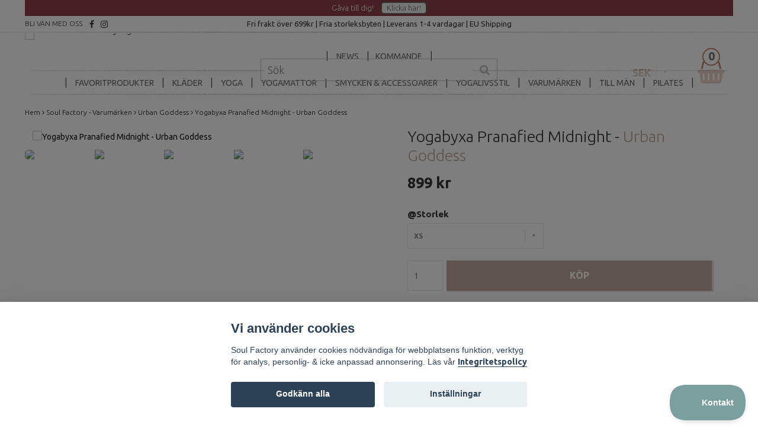

--- FILE ---
content_type: text/html; charset=utf-8
request_url: https://www.soulfactory.se/varumarken/urban-goddess/yogabyxa-pranafied-midnight-urban-goddess
body_size: 33976
content:
<!DOCTYPE html>
<html lang="sv">
<head><script>var fbPixelEventId = Math.floor(Math.random() * 9000000000) + 1000000000;</script>
<link rel="alternate" href="https://www.soulfactory.se/varumarken/urban-goddess/yogabyxa-pranafied-midnight-urban-goddess" hreflang="sv" />
<meta property="ix:host" content="cdn.quickbutik.com/images"><meta http-equiv="Content-Type" content="text/html; charset=utf-8">
<title>Yogabyxa Pranafied Midnight - Urban Goddess - Soul Factory</title>
<meta name="author" content="Quickbutik">
<meta name="description" content="Yogabyxa Pranafied från Urban Goddess Ultramjuk, ekologisk bomull gör det till den ultimata yogabyxan! Din kompletta yogabutik på nätet. Personlig Professionell">
<link rel="icon" type="image/png" href="https://cdn.quickbutik.com/images/1204f/templates/mueltis-59/assets/favicon.png?s=67052&auto=format">
<meta property="og:description" content="Yogabyxa Pranafied från Urban Goddess Ultramjuk, ekologisk bomull gör det till den ultimata yogabyxan! Din kompletta yogabutik på nätet. Personlig Professionell">
<meta property="og:title" content="Yogabyxa Pranafied Midnight - Urban Goddess - Soul Factory">
<meta property="og:url" content="https://www.soulfactory.se/varumarken/urban-goddess/yogabyxa-pranafied-midnight-urban-goddess">
<meta property="og:site_name" content="Soul Factory">
<meta property="og:type" content="website">
<meta property="og:image" content="https://cdn.quickbutik.com/images/1204f/products/651e7641c9ef1.jpeg">
<meta property="twitter:card" content="summary">
<meta property="twitter:title" content="Soul Factory">
<meta property="twitter:description" content="Yogabyxa Pranafied från Urban Goddess Ultramjuk, ekologisk bomull gör det till den ultimata yogabyxan! Din kompletta yogabutik på nätet. Personlig Professionell">
<meta property="twitter:image" content="https://cdn.quickbutik.com/images/1204f/products/651e7641c9ef1.jpeg">
<meta name="viewport" content="width=device-width, initial-scale=1, maximum-scale=1">
<!--<script async src='https://d191y0yd6d0jy4.cloudfront.net/sitegainer_5618639.js'></script>--><link href="//fonts.googleapis.com/css?family=Open+Sans:400italic,400,600,700" rel="stylesheet" type="text/css">
<link href="https://fonts.googleapis.com/css?family=Comfortaa:300,400|Assistant:200,300,400" rel="stylesheet">
<link href="https://fonts.googleapis.com/css2?family=Ubuntu:ital,wght@0,300;0,400;0,500;0,700;1,300;1,400;1,500;1,700&display=swap" rel="stylesheet">
<link href="https://maxcdn.bootstrapcdn.com/font-awesome/4.6.3/css/font-awesome.min.css" rel="stylesheet" type="text/css">
<link href="https://storage.quickbutik.com/stores/1204f/templates/mueltis-59/css/assets.css?67052" rel="stylesheet">
<link href="https://storage.quickbutik.com/stores/1204f/templates/mueltis-59/css/styles.css?67052" rel="stylesheet">
<link rel="stylesheet" href="https://cdnjs.cloudflare.com/ajax/libs/photoswipe/4.1.0/photoswipe.css">
<link rel="stylesheet" href="https://cdnjs.cloudflare.com/ajax/libs/photoswipe/4.1.0/default-skin/default-skin.css">

	</script>
<!-- Start of Sleeknote signup and lead generation tool - www.sleeknote.com -->
<script id="sleeknoteScript" type="text/javascript">
(function (){
 	var sleeknoteScriptTag=document.createElement("script");
 	sleeknoteScriptTag.type="text/javascript";
 	sleeknoteScriptTag.charset="utf-8";
 	sleeknoteScriptTag.src=("//sleeknotecustomerscripts.sleeknote.com/85548.js");
 	var s=document.getElementById("sleeknoteScript");
	s.parentNode.insertBefore(sleeknoteScriptTag, s);
})(); </script>
<!-- End of Sleeknote signup and lead generation tool - www.sleeknote.com -->

<meta name="p:domain_verify" content="0f4af56c9390c81be28de4e59564c506"/>

<!-- Pinterest Tag -->
<script>

!function(e){if(!window.pintrk){window.pintrk = function () {
window.pintrk.queue.push(Array.prototype.slice.call(arguments))};var
  n=window.pintrk;n.queue=[],n.version="3.0";var
  t=document.createElement("script");t.async=!0,t.src=e;var
  r=document.getElementsByTagName("script")[0];
  r.parentNode.insertBefore(t,r)}}("https://s.pinimg.com/ct/core.js");
pintrk('load', '2612806013702', {em: '<user_email_address>'});
pintrk('page');

</script>
<noscript>
<img height="1" width="1" style="display:none;" alt=""
  src="https://ct.pinterest.com/v3/?event=init&tid=2612806013702&pd[em]=<hashed_email_address>&noscript=1" />
</noscript>
<!-- end Pinterest Tag -->

<!-- Mailchimp integration -->
<script id="mcjs">!function(c,h,i,m,p){m=c.createElement(h),p=c.getElementsByTagName(h)[0],m.async=1,m.src=i,p.parentNode.insertBefore(m,p)}(document,"script","https://chimpstatic.com/mcjs-connected/js/users/2db9265f499ff446afd018653/0341651656c471b5b3e0b9bbf.js");</script>
<!-- end Mailchimp integration -->
<!--Adrecord-->
<script defer src="https://t.adii.se/init.js"></script>
<!--end Adrecord-->

<meta name="p:domain_verify" content="c51271fb6c1042df05a516194315c8da"/>

<!-- Hotjar Tracking Code for https://www.soulfactory.se/ -->
<script>
    (function(h,o,t,j,a,r){
        h.hj=h.hj||function(){(h.hj.q=h.hj.q||[]).push(arguments)};
        h._hjSettings={hjid:2859088,hjsv:6};
        a=o.getElementsByTagName('head')[0];
        r=o.createElement('script');r.async=1;
        r.src=t+h._hjSettings.hjid+j+h._hjSettings.hjsv;
        a.appendChild(r);
    })(window,document,'https://static.hotjar.com/c/hotjar-','.js?sv=');
</script>

<div id="sn-60039198-3fc7-44ba-abc7-76fc5a49460c"></div>

<!-- TrustBox script -->
<script type="text/javascript" src="//widget.trustpilot.com/bootstrap/v5/tp.widget.bootstrap.min.js" async></script>
<!-- End TrustBox script -->

<script src="https://apps.elfsight.com/p/platform.js" defer></script>

<!-- Mailchimp integration -->

<script id="mcjs">!function(c,h,i,m,p){m=c.createElement(h),p=c.getElementsByTagName(h)[0],m.async=1,m.src=i,p.parentNode.insertBefore(m,p)}(document,"script","https://chimpstatic.com/mcjs-connected/js/users/2db9265f499ff446afd018653/8c01e5169bcb5b08336b24848.js");</script>

<!-- end Mailchimp integration -->

<script src="https://analytics.ahrefs.com/analytics.js" data-key="w060IPp/eOFP9zEwZF95UQ" async></script>


<!-- Start of Sleeknote signup and lead generation tool - www.sleeknote.com -->
<script id="sleeknoteScript" type="text/javascript">
	(function () {
		var sleeknoteScriptTag = document.createElement("script");
		sleeknoteScriptTag.type = "text/javascript";
		sleeknoteScriptTag.charset = "utf-8";
		sleeknoteScriptTag.src = ("//sleeknotecustomerscripts.sleeknote.com/85548.js");
		var s = document.getElementById("sleeknoteScript");
		s.parentNode.insertBefore(sleeknoteScriptTag, s);
	})();
</script>
<!-- End of Sleeknote signup and lead generation tool - www.sleeknote.com -->

<script async src='https://addrevenue.io/track.js'></script>
<script type="text/javascript">
document.addEventListener('DOMContentLoaded', function() {
  if (qb_cookieconsent.allowedCategory('analytics')) {
    var gtagScript = document.createElement('script');
    gtagScript.async = true;
    gtagScript.src = 'https://www.googletagmanager.com/gtag/js?id=G-LY46K01NVV';
    document.head.appendChild(gtagScript);

    gtagScript.onload = function() {
      window.dataLayer = window.dataLayer || [];
      function gtag(){ dataLayer.push(arguments); }
      gtag('js', new Date());
      gtag('config', 'G-LY46K01NVV');
    };
  }
});
</script><script type="text/javascript" defer>document.addEventListener('DOMContentLoaded', () => {
    document.body.setAttribute('data-qb-page', 'product');
});</script><script src="/assets/shopassets/cookieconsent/cookieconsent.js?v=230"></script>
<style>
    html.force--consent,
    html.force--consent body{
        height: auto!important;
        width: 100vw!important;
    }
</style>

    <script type="text/javascript">
    var qb_cookieconsent = initCookieConsent();
    var qb_cookieconsent_blocks = [{"title":"Vi anv\u00e4nder cookies","description":"Soul Factory anv\u00e4nder cookies n\u00f6dv\u00e4ndiga f\u00f6r webbplatsens funktion, verktyg f\u00f6r analys, personlig- &amp; icke anpassad annonsering. L\u00e4s v\u00e5r <a class=\"cc-link\" href=\"https:\/\/www.soulfactory.se\/sidor\/integritetspolicy\">Integritetspolicy<\/a>"},{"title":"N\u00f6dv\u00e4ndiga cookies *","description":"Dessa cookies \u00e4r n\u00f6dv\u00e4ndiga f\u00f6r att butiken ska fungera korrekt och g\u00e5r inte att st\u00e4nga av utan att beh\u00f6va l\u00e4mna denna webbplats. De anv\u00e4nds f\u00f6r att funktionalitet som t.ex. varukorg, skapa ett konto och annat ska fungera korrekt.","toggle":{"value":"basic","enabled":true,"readonly":true}},{"title":"Statistik och prestanda","description":"Dessa cookies g\u00f6r att vi kan r\u00e4kna bes\u00f6k och trafik och d\u00e4rmed ta reda p\u00e5 saker som vilka sidor som \u00e4r mest popul\u00e4ra och hur bes\u00f6karna r\u00f6r sig p\u00e5 v\u00e5r webbplats. All information som samlas in genom dessa cookies \u00e4r sammanst\u00e4lld, vilket inneb\u00e4r att den \u00e4r anonym. Om du inte till\u00e5ter dessa cookies kan vi inte ge dig en lika skr\u00e4ddarsydd upplevelse.","toggle":{"value":"analytics","enabled":false,"readonly":false},"cookie_table":[{"col1":"_ga","col2":"google.com","col3":"2 years","col4":"Google Analytics"},{"col1":"_gat","col2":"google.com","col3":"1 minute","col4":"Google Analytics"},{"col1":"_gid","col2":"google.com","col3":"1 day","col4":"Google Analytics"}]},{"title":"Marknadsf\u00f6ring","description":"Dessa cookies st\u00e4lls in via v\u00e5r webbplats av v\u00e5ra annonseringspartner f\u00f6r att skapa en profil f\u00f6r dina intressen och visa relevanta annonser p\u00e5 andra webbplatser. De lagrar inte direkt personlig information men kan identifiera din webbl\u00e4sare och internetenhet. Om du inte till\u00e5ter dessa cookies kommer du att uppleva mindre riktad reklam.","toggle":{"value":"marketing","enabled":false,"readonly":false}}];
</script>
    <!-- Google Analytics 4 -->
    <script async src="https://www.googletagmanager.com/gtag/js?id=G-LY46K01NVV"></script>
    <script>
        window.dataLayer = window.dataLayer || [];
        function gtag(){dataLayer.push(arguments);}

        gtag('consent', 'default', {
            'analytics_storage': 'denied',
            'ad_storage': 'denied',
            'ad_user_data': 'denied',
            'ad_personalization': 'denied',
            'wait_for_update': 500,
        });

        const getConsentForCategory = (category) => (typeof qb_cookieconsent == 'undefined' || qb_cookieconsent.allowedCategory(category)) ? 'granted' : 'denied';

        if (typeof qb_cookieconsent == 'undefined' || qb_cookieconsent.allowedCategory('analytics') || qb_cookieconsent.allowedCategory('marketing')) {
            const analyticsConsent = getConsentForCategory('analytics');
            const marketingConsent = getConsentForCategory('marketing');

            gtag('consent', 'update', {
                'analytics_storage': analyticsConsent,
                'ad_storage': marketingConsent,
                'ad_user_data': marketingConsent,
                'ad_personalization': marketingConsent,
            });
        }

        // Handle consent updates for GA4
        document.addEventListener('QB_CookieConsentAccepted', function(event) {
            const cookie = qbGetEvent(event).cookie;
            const getConsentLevel = (level) => (cookie && cookie.level && cookie.level.includes(level)) ? 'granted' : 'denied';

            gtag('consent', 'update', {
                'analytics_storage': getConsentLevel('analytics'),
                'ad_storage': getConsentLevel('marketing'),
                'ad_user_data': getConsentLevel('marketing'),
                'ad_personalization': getConsentLevel('marketing'),
            });
        });

        gtag('js', new Date());
        gtag('config', 'G-LY46K01NVV', { 'allow_enhanced_conversions' : true } );
gtag('config', 'AW-783240589', { 'allow_enhanced_conversions' : true } );
gtag('event', 'page_view', JSON.parse('{"ecomm_pagetype":"product","ecomm_prodid":"8841","ecomm_totalvalue":899,"currency":"SEK","send_to":"AW-783240589"}'));
gtag('event', 'view_item', JSON.parse('{"currency":"SEK","value":"899.00","items":[{"item_name":"Yogabyxa Pranafied Midnight - Urban Goddess","item_id":"8841","price":"899.00","item_category":"Urban Goddess","item_variant":"XS","quantity":"1","description":"<p>Urban Godess Pranafied yogabyxor &auml;r superbekv&auml;ma och har tillverkats med ultramjuk, ekologisk bomull. Yogabyxorna har utsv&auml;ngda ben och nedvikbart midjeband, vilket &auml;r b&aring;de sk&ouml;nt och ger en snygg detalj till byxan. Den vikbara midjan g&ouml;r ocks&aring; att byxorna &auml;r optimala f&ouml;r den gravida yogagudinnan, d&aring; de ger st&ouml;d till magen. P&aring; baksidan har midjebandet en rynkad detalj f&ouml;r att framh&auml;va den kvinnliga formen.<\/p><ul><li>F&auml;rg: Urban Midnight (midnattsbl&aring;)<\/li><li>Material: 92% ekologisk bomull &amp;amp; 8% elastan<\/li><li>Ben: Boot cut, lite utsv&auml;ngda<\/li><li>Midja: Bred vikbar mudd<\/li><\/ul><p>Urban Goddess anv&auml;nder ren ekologisk bomull till sina plagg, vilket g&ouml;r att dina yogakl&auml;der andas tillsammans med dig. Urban Goddess yogakl&auml;der anv&auml;nder ett tryck ist&auml;llet f&ouml;r etiketter f&ouml;r att f&ouml;rhindra irritation eller kl&aring;da under din heliga stunder.<\/p><p>&Auml;lska dina Urban Goddess yogakl&auml;der och de kommer att &auml;lska dig tillbaka. Tv&auml;tta vid 30 grader, med liknande f&auml;rger och med avigsidan ut. Stryk inte &ouml;ver trycket.<\/p>","image_url":"https%3A%2F%2Fcdn.quickbutik.com%2Fimages%2F1204f%2Fproducts%2F651e7641c9ef1.jpeg"}]}'));

        const gaClientIdPromise = new Promise(resolve => {
            gtag('get', 'G-LY46K01NVV', 'client_id', resolve);
        });
        const gaSessionIdPromise = new Promise(resolve => {
            gtag('get', 'G-LY46K01NVV', 'session_id', resolve);
        });

        Promise.all([gaClientIdPromise, gaSessionIdPromise]).then(([gaClientId, gaSessionId]) => {
            var checkoutButton = document.querySelector("a[href='/cart/index']");
            if (checkoutButton) {
                checkoutButton.onclick = function() {
                    var query = new URLSearchParams({
                        ...(typeof qb_cookieconsent == 'undefined' || qb_cookieconsent.allowedCategory('analytics') ? {
                            gaClientId,
                            gaSessionId,
                        } : {}),
                        consentCategories: [
                            ...(typeof qb_cookieconsent == 'undefined' || qb_cookieconsent.allowedCategory('analytics')) ? ['analytics'] : [],
                            ...(typeof qb_cookieconsent == 'undefined' || qb_cookieconsent.allowedCategory('marketing')) ? ['marketing'] : [],
                        ],
                    });
                    this.setAttribute("href", "/cart/index?" + query.toString());
                };
            }
        });
    </script>
    <!-- End Google Analytics 4 --></head>
<body>

<div class="top-fixed">
<div class="header-top-container">
    <div class="container">
        <div class="row">
    	    <div class="col-xs-12 mobile-top-text" style="text-align:center;">
    		    <div class="mob-text-1">
                    Gåva till dig! <a href="/gava-kop-t-shirt-och-fa-orhangen-utan-kostnad" class="banner-btn">Klicka här!</a>
                </div>
            </div>
            <div class="row mobile-top-text hidden-md hidden-lg hidden-xl">
			    <div class="mob-text-2">
                    Fri frakt över 699kr | Fria storleksbyten | Leverans 1-4 vardagar | EU Shipping
                </div>
            </div>
            <div class="dt-usp hidden-xs hidden-sm">
                <div class="col-md-3">
                    <div class="header-top-left-text">BLI VÄN MED OSS</div>
                        <a href="https://www.facebook.com/soulfactory.se" target="_blank" class="btn btn-facebook social"><i class="fa fa-facebook"></i></a>
                        <a href="https://www.instagram.com/soulfactory.se/" target="_blank" class="btn btn-instagram social"><i class="fa fa-instagram"></i></a>
                </div>
                <div class="col-md-6">
                    <div class="top-bar-pointers">
                        Fri frakt över 699kr | Fria storleksbyten | Leverans 1-4 vardagar | EU Shipping
                    </div>
                </div>
                <div class="col-md-3">
                </div>
            </div>
        </div>
    </div>
</div>
<div class="nav-container topmob2 topmobdt">
	<nav class="top-bar">
		<div class="container">
		<div class="row">
		    <div class="col-sm-12">
			    <div class="top-bar-left">
			        <div class="hidden-xs hidden-sm col-lg-4 col-md-3 logo-dt">
        			    <div class="logo">
        					<a class="logo-link " href="https://www.soulfactory.se" title="Soul Factory">
        					
        					<img class="logo logo-light img-responsive" alt="Soul Factory logo" src="https://cdn.quickbutik.com/images/1204f/templates/mueltis-59/assets/logo.png?s=67052&auto=format" width="343" height="300">
        					</a>
        				</div>
        			</div>
				    <div class="hidden-xs hidden-sm col-lg-4 col-md-5 sokruta">
    					<div class="top-bar-search">
          					<form action="/shop/search" method="get">
        
        						<input class="search_text" name="s" type="text" size="25" placeholder="Sök" value="">
        						<button class="search_submit" type="submit">
        							<i class="fa fa-search"></i>
        						</button>
        						<div class="clear"></div>
        					</form>
                        </div>
                        <!--
                        <div class="breakout-menu julcat"><a href="/sidor/basta-julklapparna-till-en-yogi">Julklappstips</a></div>
                        -->
                    </div>
                    <div class="hidden-xs hidden-sm col-lg-4 col-md-3 vagnruta">
                        <div class="pull-right">
                        	    <form method="get" id="valutav" class="hidden-xs hidden-sm" action="https://www.soulfactory.se/varumarken/urban-goddess/yogabyxa-pranafied-midnight-urban-goddess">
                        		    <select name='currency' onchange='if(this.value != 0) { this.form.submit(); }'>
                        		            <option value='DKK' >DKK</option>
                        		            <option value='EUR' >EUR</option>
                        		            <option value='GBP' >GBP</option>
                        		            <option value='NOK' >NOK</option>
                        		            <option value='USD' >USD</option>
                        		            <option value='SEK' selected>SEK</option>
                        		    </select>
                        	    </form>
                            <div class="top-bar-cart-icon">
                                
                                    <div class="nav navbar-nav navbar-right">
                                        <div class="dropdown cartMenu">
                                
                                            <a href="#" class="dropdown-toggle cart" data-toggle="dropdown"><i class="fa fa-shopping-basket"></i><div class="top-bar-cart-total">0</div></a>
                                
                                            <ul class="dropdown-menu cart-content" role="menu">
                                            <li class="visible-xs">
                                                <div class="pull-right cart-close">
                                                    <a href="#" class="dropdown-toggle cart" data-toggle="dropdown"><i class="fa fa-times"></i></a>
                                                </div>
                                            </li>
                                            <li class="qs-cart-empty" >
                                                <p style="padding: 28px;font-weight: 600;margin:0;">Din varukorg är tom, men det behöver den inte vara.</p>
                                            </li>
                                            <li class="qs-cart-update" style="display:none;" >
                                                <div class="visible-xs" id="CARTHEADER">Din varukorg</div>
                                                <table id="CARTITEMS" class="CARTITEMS table table-condensed ">
                                                    <thead>
                                                        <tr>
                                                            <td style="width: 220px;">Produkt</td>
                                                            <td style="width: 127px" class="td-qty">Antal</td>
                                                            <td style="width: 115px" class="hidden-xs">Pris</td>
                                                        </tr>
                                                    </thead>
                                                    <tfoot>
                                                        <tr>
                                                            <td colspan="1"></td>
                                                            <td class="cartTotal">0,00 SEK</td>
                                                            <td colspan="1" class="text-right">
                                                                <a href="/cart/index" class="btn btn-primary-custom btn-lg checkout">Till kassan</a>
                                                            </td>
                                                        </tr>
                                                    </tfoot>
                                                    <tbody>
                                                    </tbody>
                                                </table>
                                                </li>
                                            </ul>
                                        </div>
                                    </div>                            </div>
                        </div>
                    </div>
				</div>
			</div>
		</div>
		
		<div class="nav-menu pt-0 pt-0">
			<div class="row">
				<div class="visible-xs visible-sm col-xs-12 mob-top-bar">
				    <!--
				    <div class="top-text-wrapper">
    				    <div class="row mobile-top-text">
        				    <div class="mob-text-1">
                                Gåva till dig! <a href="/gava-kop-t-shirt-och-fa-orhangen-utan-kostnad" class="banner-btn">Klicka här!</a>
                            </div>
                        </div>
                        <div class="row mobile-top-text">
        				    <div class="mob-text-2">
                                Fri frakt över 699kr | Fria storleksbyten | Leverans 1-4 vardagar | EU Shipping
                            </div>
                        </div>
                    </div>
                    -->
				    <div class="row mobile-top-bar">
                        <div class="col-xs-12">
        				    <div class="mob-header">
            				    <div class="visible-xs visible-sm mobile-toggle">
                    		        <a class="c-hamburger c-hamburger--htx" href="#mobile-menu"><span>toggle</span></a>
                    		    </div>
                    		    <div class="visible-xs visible-sm mobile-logo">
                    		        <div class="logo logo-light ">
                            		    <a href="https://www.soulfactory.se" title="Soul Factory">
                            		        
                            		        <img alt="Soul Factory" class="img-responsive" src="https://cdn.quickbutik.com/images/1204f/templates/mueltis-59/assets/logo.png?s=67052&auto=format" width="343" height="300">
                        			    </a>
                    			    </div>
                    		    </div>
                    		    <div class="visible-xs visible-sm mob-vagnruta">
                                	    <form method="get" id="valutav" class="hidden-lg hidden-xl" action="https://www.soulfactory.se/varumarken/urban-goddess/yogabyxa-pranafied-midnight-urban-goddess">
                                		    <select name='currency' onchange='if(this.value != 0) { this.form.submit(); }'>
                                		            <option value='DKK' >DKK</option>
                                		            <option value='EUR' >EUR</option>
                                		            <option value='GBP' >GBP</option>
                                		            <option value='NOK' >NOK</option>
                                		            <option value='USD' >USD</option>
                                		            <option value='SEK' selected>SEK</option>
                                		    </select>
                                	    </form>
                                    <div class="top-bar-cart-icon">
                                        
                                            <div class="nav navbar-nav navbar-right">
                                                <div class="dropdown cartMenu">
                                        
                                                    <a href="#" class="dropdown-toggle cart" data-toggle="dropdown"><i class="fa fa-shopping-basket"></i><div class="top-bar-cart-total">0</div></a>
                                        
                                                    <ul class="dropdown-menu cart-content" role="menu">
                                                    <li class="visible-xs">
                                                        <div class="pull-right cart-close">
                                                            <a href="#" class="dropdown-toggle cart" data-toggle="dropdown"><i class="fa fa-times"></i></a>
                                                        </div>
                                                    </li>
                                                    <li class="qs-cart-empty" >
                                                        <p style="padding: 28px;font-weight: 600;margin:0;">Din varukorg är tom, men det behöver den inte vara.</p>
                                                    </li>
                                                    <li class="qs-cart-update" style="display:none;" >
                                                        <div class="visible-xs" id="CARTHEADER">Din varukorg</div>
                                                        <table id="CARTITEMS" class="CARTITEMS table table-condensed ">
                                                            <thead>
                                                                <tr>
                                                                    <td style="width: 220px;">Produkt</td>
                                                                    <td style="width: 127px" class="td-qty">Antal</td>
                                                                    <td style="width: 115px" class="hidden-xs">Pris</td>
                                                                </tr>
                                                            </thead>
                                                            <tfoot>
                                                                <tr>
                                                                    <td colspan="1"></td>
                                                                    <td class="cartTotal">0,00 SEK</td>
                                                                    <td colspan="1" class="text-right">
                                                                        <a href="/cart/index" class="btn btn-primary-custom btn-lg checkout">Till kassan</a>
                                                                    </td>
                                                                </tr>
                                                            </tfoot>
                                                            <tbody>
                                                            </tbody>
                                                        </table>
                                                        </li>
                                                    </ul>
                                                </div>
                                            </div>                                    </div>
                                </div>
                    		 </div>
				        </div>
				    </div> 
				</div>
			</div>
			<div class="hidden-xs hidden-sm row">
				<div class="col-sm-12">
					<ul class="menu">
					<div class="menu-top"></div>
					        <li class="has-dropdown">
					            <a class="head" href="/news">NEWS</a>
    						</li>
					        <li class="has-dropdown">
					            <a class="head" href="/kommande">Kommande</a>
    						</li>
					        <li class="has-dropdown">
					            <a class="head" href="/favoriter-produkter-med-hogst-betyg">Favoritprodukter</a>
    						</li>
					        <li class="has-dropdown">
					            <a class="head " href="/yogaklader">Kläder<!--&nbsp;<i class="fa fa-angle-down"></i> --></a>
				            </li>
							<div class="subnav fullbredd">
    							<div class="subnav_items sitems5">
    							<ul>
    							        <li><a class="" href="/yogaklader/yogaklader-och-traningsklader">Yogakläder och träningskläder</a></li>
    							        <li><a class="" href="/yogaklader/byxor">Yogabyxor</a></li>
    							        <li><a class="" href="/yogaklader/yogatrojor">Yogatröjor</a></li>
    							        <li><a class="" href="/yogaklader/kimono">Kimono</a></li>
    							        <li><a class="" href="/yogaklader/klanningar">Klänningar</a></li>
    							        <li><a class="" href="/yogaklader/bohemian-wear">Bohemian Wear</a></li>
    							        <li><a class="" href="/yogaklader/blusar-kjolar">Blusar &amp; Kjolar</a></li>
    							        <li><a class="" href="/yogaklader/yogalinnen">Yogalinnen</a></li>
    							        <li><a class="" href="/yogaklader/sport-bh">Sport BH &amp; Yoga BH</a></li>
    							        <li><a class="" href="/yogaklader/klader-med-basta-budskapen">Kläder med Budskap</a></li>
    							        <li><a class="" href="/yogaklader/jumpsuit-shorts">Jumpsuit &amp; Shorts</a></li>
    							        <li><a class="" href="/yogaklader/yogaklader-storre-storlek-over-xl">Yogakläder Större storlek (över XL)</a></li>
    							        <li><a class="" href="/yogaklader/ekologiska-yogaklader-eko">Ekologiska Yogakläder</a></li>
    							        <li><a class="" href="/yogaklader/yogastrumpor-benvarmare">Yogastrumpor &amp; Benvärmare</a></li>
    							        <li><a class="" href="/yogaklader/seamless-yogaklader">Seamless Yogakläder</a></li>
    							        <li><a class="" href="/yogaklader/everyday-wear">Loungewear</a></li>
    							        <li><a class="" href="/yogaklader/yogaklader-vita">Vita Yogakläder</a></li>
    							        <li><a class="" href="/yogaklader/koftor-jackor">Koftor &amp; Ponchos</a></li>
    							        <li><a class="" href="/yogaklader/mossor-kepsar">Mössor &amp; Kepsar</a></li>
    							        <li><a class="" href="/yogaklader/96-presentkort">Presentkort</a></li>
    						    </ul>
    						    </div>
    						    <div class="subnav_images si5">
        						    <div class="subnav_image_1">
        						    <a id="Klädera1" href="/news">
        						    <h3 id="Kläderh1">Kläder image 1</h3>
        						        <img class="img-responsive fr-dib" id="Kläderi1" src="" alt="yogamattor" width="450" height="300">
        						        </a>
        						    </div>
        						    <div class="subnav_image_2">
        						    <a id="Klädera2" href="/news">
        						    <h3 id="Kläderh2">Kläder image 2</h3>
        						        <img class="img-responsive fr-dib" id="Kläderi2" src="" alt="yogamattor" width="450" height="300">
        						    </a>
        						    </div>

    						    </div>
							</div>
					        <li class="has-dropdown">
					            <a class="head " href="/yoga">Yoga<!--&nbsp;<i class="fa fa-angle-down"></i> --></a>
				            </li>
							<div class="subnav fullbredd">
    							<div class="subnav_items sitems650">
    							<ul>
    							        <li><a class="" href="/yoga/alla-yogabolster">Yogabolster</a></li>
    							        <li><a class="" href="/yoga/yoga-redskap">Yoga-redskap</a></li>
    							        <li><a class="" href="/yoga/meditationskuddar">Meditationskuddar</a></li>
    							        <li><a class="" href="/yoga/yogaklossyogablock">Yogablock</a></li>
    							        <li><a class="" href="/yoga/yogabalten">Yogabälten</a></li>
    							        <li><a class="" href="/yoga/yogavaskor">Yogaväskor &amp; Bärremmar</a></li>
    							        <li><a class="" href="/yoga/yogafiltar">Yogafiltar</a></li>
    							        <li><a class="" href="/yoga/yogahjul">Yogahjul</a></li>
    							        <li><a class="" href="/yoga/yogahanddukar">Yogahanddukar</a></li>
    							        <li><a class="" href="/yoga/yogamattrengoring">Rengör din Yogamatta</a></li>
    							        <li><a class="" href="/yoga/ogonkuddar">Ögonkuddar</a></li>
    						    </ul>
    						    </div>
    						    <div class="subnav_images si650">
        						    <div class="subnav_image_1">
        						    <a id="Yogaa1" href="/news">
        						    <h3 id="Yogah1">Yoga image 1</h3>
        						        <img class="img-responsive fr-dib" id="Yogai1" src="" alt="yogamattor" width="450" height="300">
        						        </a>
        						    </div>
        						    <div class="subnav_image_2">
        						    <a id="Yogaa2" href="/news">
        						    <h3 id="Yogah2">Yoga image 2</h3>
        						        <img class="img-responsive fr-dib" id="Yogai2" src="" alt="yogamattor" width="450" height="300">
        						    </a>
        						    </div>

    						    </div>
							</div>
					        <li class="has-dropdown">
					            <a class="head " href="/yogamattor">Yogamattor<!--&nbsp;<i class="fa fa-angle-down"></i> --></a>
				            </li>
							<div class="subnav fullbredd">
    							<div class="subnav_items sitems24">
    							<ul>
    							        <li><a class="" href="/yogamattor/bast-i-test-yogamattor">Yogamattor - Bäst i test</a></li>
    							        <li><a class="" href="/yogamattor/yogamattor-supergrip">Yogamattor - Supergrip</a></li>
    							        <li><a class="" href="/yogamattor/yogamatta-i-ull">Yogamattor - Ull</a></li>
    							        <li><a class="" href="/yogamattor/hot-yoga">Yogamattor - Hot Yoga</a></li>
    							        <li><a class="" href="/yogamattor/yinkundalinirestorativ">Yogamattor - Yinyoga</a></li>
    							        <li><a class="" href="/yogamattor/yogamatta-kork">Yogamattor - Kork</a></li>
    							        <li><a class="" href="/yogamattor/resemattor">Yogamattor - Resa</a></li>
    							        <li><a class="" href="/yogamattor/ekologiska">Yogamattor - Ekologiska</a></li>
    							        <li><a class="" href="/yogamattor/langa-yogamattor">Yogamattor - Långa</a></li>
    							        <li><a class="" href="/yogamattor/tjocka-yogamattor">Yogamattor - Tjocka</a></li>
    							        <li><a class="" href="/yogamattor/monstrade-yogamattor">Yogamattor - Mönstrade</a></li>
    							        <li><a class="" href="/yogamattor/allround">Yogamattor - Allround</a></li>
    							        <li><a class="" href="/sidor/yogamattor-varumrken">Yogamattor - Varumärken</a></li>
    							        <li><a class="" href="/yogamattor/rengoring-till-yogamatta">Yogamattor - Rengöring</a></li>
    							        <li><a class="" href="/sidor/valj-ratt-yogamatta">Välj rätt yogamatta!</a></li>
    						    </ul>
    						    </div>
    						    <div class="subnav_images si24">
        						    <div class="subnav_image_1">
        						    <a id="Yogamattora1" href="/news">
        						    <h3 id="Yogamattorh1">Yogamattor image 1</h3>
        						        <img class="img-responsive fr-dib" id="Yogamattori1" src="" alt="yogamattor" width="450" height="300">
        						        </a>
        						    </div>
        						    <div class="subnav_image_2">
        						    <a id="Yogamattora2" href="/news">
        						    <h3 id="Yogamattorh2">Yogamattor image 2</h3>
        						        <img class="img-responsive fr-dib" id="Yogamattori2" src="" alt="yogamattor" width="450" height="300">
        						    </a>
        						    </div>

    						    </div>
							</div>
					        <li class="has-dropdown">
					            <a class="head " href="/yogaaccessoarer-och-yogasmycken">Smycken &amp; Accessoarer<!--&nbsp;<i class="fa fa-angle-down"></i> --></a>
				            </li>
							<div class="subnav fullbredd">
    							<div class="subnav_items sitems3">
    							<ul>
    							        <li><a class="" href="/yogaaccessoarer-och-yogasmycken/smycken-och-mala">Smycken och Mala</a></li>
    							        <li><a class="" href="/yogaaccessoarer-och-yogasmycken/kepsar-mossor">Hatta, Kepsar &amp; Mössor</a></li>
    							        <li><a class="" href="/yogaaccessoarer-och-yogasmycken/sjalar">Sjalar</a></li>
    							        <li><a class="" href="/yogaaccessoarer-och-yogasmycken/vaskor">Väskor</a></li>
    							        <li><a class="" href="/yogaaccessoarer-och-yogasmycken/presentkort">Presentkort</a></li>
    						    </ul>
    						    </div>
    						    <div class="subnav_images si3">
        						    <div class="subnav_image_1">
        						    <a id="Smycken &amp; Accessoarera1" href="/news">
        						    <h3 id="Smycken &amp; Accessoarerh1">Smycken &amp; Accessoarer image 1</h3>
        						        <img class="img-responsive fr-dib" id="Smycken &amp; Accessoareri1" src="" alt="yogamattor" width="450" height="300">
        						        </a>
        						    </div>
        						    <div class="subnav_image_2">
        						    <a id="Smycken &amp; Accessoarera2" href="/news">
        						    <h3 id="Smycken &amp; Accessoarerh2">Smycken &amp; Accessoarer image 2</h3>
        						        <img class="img-responsive fr-dib" id="Smycken &amp; Accessoareri2" src="" alt="yogamattor" width="450" height="300">
        						    </a>
        						    </div>

    						    </div>
							</div>
					        <li class="has-dropdown">
					            <a class="head " href="/yogalivsstil">Yogalivsstil<!--&nbsp;<i class="fa fa-angle-down"></i> --></a>
				            </li>
							<div class="subnav fullbredd">
    							<div class="subnav_items sitems11">
    							<ul>
    							        <li><a class="" href="/yogalivsstil/kristaller">Kristaller &amp; Stenar</a></li>
    							        <li><a class="" href="/yogalivsstil/spirituella-kort-tarotkort">Spirituella kort</a></li>
    							        <li><a class="" href="/yogalivsstil/smudge-kit">Smudge Kit</a></li>
    							        <li><a class="" href="/yogalivsstil/salviabunt">Salviabunt</a></li>
    							        <li><a class="" href="/yogalivsstil/rokelse">Rökelse</a></li>
    							        <li><a class="" href="/yogalivsstil/bocker">Böcker</a></li>
    							        <li><a class="" href="/yogalivsstil/dagbok-kalender">Dagbok &amp; Kalender</a></li>
    							        <li><a class="" href="/yogalivsstil/yoga-inredning">Yoga Inredning</a></li>
    							        <li><a class="" href="/yogalivsstil/eteriska-oljor-tillbehor">Eteriska Oljor &amp; Tillbehör</a></li>
    							        <li><a class="" href="/yogalivsstil/doftljus">Doftljus</a></li>
    							        <li><a class="" href="/yogalivsstil/vattenflaskor">Vattenflaskor</a></li>
    							        <li><a class="" href="/yogalivsstil/orter">Örter</a></li>
    							        <li><a class="" href="/yogalivsstil/smatt-gott">Smått &amp; Gott</a></li>
    							        <li><a class="" href="/yogalivsstil/21-presentkort">Presentkort</a></li>
    						    </ul>
    						    </div>
    						    <div class="subnav_images si11">
        						    <div class="subnav_image_1">
        						    <a id="Yogalivsstila1" href="/news">
        						    <h3 id="Yogalivsstilh1">Yogalivsstil image 1</h3>
        						        <img class="img-responsive fr-dib" id="Yogalivsstili1" src="" alt="yogamattor" width="450" height="300">
        						        </a>
        						    </div>
        						    <div class="subnav_image_2">
        						    <a id="Yogalivsstila2" href="/news">
        						    <h3 id="Yogalivsstilh2">Yogalivsstil image 2</h3>
        						        <img class="img-responsive fr-dib" id="Yogalivsstili2" src="" alt="yogamattor" width="450" height="300">
        						    </a>
        						    </div>

    						    </div>
							</div>
					        <li class="has-dropdown">
					            <a class="head " href="/varumarken">Varumärken<!--&nbsp;<i class="fa fa-angle-down"></i> --></a>
				            </li>
							<div class="subnav fullbredd">
    							<div class="subnav_items sitems9">
    							<ul>
    							        <li><a class="" href="/varumarken/agape-studio">Agapé</a></li>
    							        <li><a class="" href="/varumarken/azuni">AZUNI</a></li>
    							        <li><a class="" href="/varumarken/dk-active">DK Active</a></li>
    							        <li><a class="" href="/varumarken/aikita-studio">Aikita Studio</a></li>
    							        <li><a class="" href="/varumarken/born-living-yoga">Born Living Yoga</a></li>
    							        <li><a class="" href="/varumarken/danielle-noel">Danielle Noel</a></li>
    							        <li><a class="" href="/varumarken/gaiam">Gaiam</a></li>
    							        <li><a class="" href="/varumarken/girlfriend-collective">Girlfriend Collective</a></li>
    							        <li><a class="" href="/varumarken/ibz-mode">IbzMode</a></li>
    							        <li><a class="" href="/varumarken/jaase">Jaase</a></li>
    							        <li><a class="" href="/varumarken/love-stones">Love &amp; Stones</a></li>
    							        <li><a class="" href="/varumarken/love-generation">Love Generation</a></li>
    							        <li><a class="" href="/varumarken/mad-peach-smaskalig-shyst-produktion-for-den-bohem">Mad Peach</a></li>
    							        <li><a class="" href="/varumarken/mandala">Mandala</a></li>
    							        <li><a class="" href="/varumarken/manduka">Manduka</a></li>
    							        <li><a class="" href="/varumarken/moonchild-yoga">Moonchild Yoga Wear</a></li>
    							        <li><a class="" href="/varumarken/moshi-moshi-mind">Moshi Moshi Mind</a></li>
    							        <li><a class="" href="/varumarken/powder-design">Powder Design</a></li>
    							        <li><a class="" href="/varumarken/renegade-guru">Renegade Guru</a></li>
    							        <li><a class="" href="/varumarken/sacred-elephant">Sacred Elephant</a></li>
    							        <li><a class="" href="/varumarken/satya">Satya</a></li>
    							        <li><a class="" href="/varumarken/shambhala-barcelona">Shambhala Barcelona</a></li>
    							        <li><a class="" href="/varumarken/soul-factory">Soul Factory</a></li>
    							        <li><a class="" href="/varumarken/souli-collective">Souli Collective</a></li>
    							        <li><a class="" href="/varumarken/studio-k">Studio K</a></li>
    							        <li><a class="" href="/varumarken/teeki">Teeki</a></li>
    							        <li><a class="" href="/varumarken/terra-gaia-yogaoljor-med-roller-eteriska-oljor">Terra Gaia</a></li>
    							        <li><a class="" href="/varumarken/toesox">ToeSox</a></li>
    							        <li><a class="" href="/varumarken/urban-goddess">Urban Goddess</a></li>
    							        <li><a class="" href="/varumarken/wandering-folk">Wandering Folk</a></li>
    							        <li><a class="" href="/varumarken/withsegerqvist">WithSegerqvist</a></li>
    							        <li><a class="" href="/varumarken/yoga-searcher">Yoga Searcher</a></li>
    							        <li><a class="" href="/varumarken/ortfabriken">Örtfabriken</a></li>
    						    </ul>
    						    </div>
    						    <div class="subnav_images si9">
        						    <div class="subnav_image_1">
        						    <a id="Varumärkena1" href="/news">
        						    <h3 id="Varumärkenh1">Varumärken image 1</h3>
        						        <img class="img-responsive fr-dib" id="Varumärkeni1" src="" alt="yogamattor" width="450" height="300">
        						        </a>
        						    </div>
        						    <div class="subnav_image_2">
        						    <a id="Varumärkena2" href="/news">
        						    <h3 id="Varumärkenh2">Varumärken image 2</h3>
        						        <img class="img-responsive fr-dib" id="Varumärkeni2" src="" alt="yogamattor" width="450" height="300">
        						    </a>
        						    </div>

    						    </div>
							</div>
					        <li class="has-dropdown">
					            <a class="head " href="/yoga-till-man">Till män<!--&nbsp;<i class="fa fa-angle-down"></i> --></a>
				            </li>
							<div class="subnav fullbredd">
    							<div class="subnav_items sitems175">
    							<ul>
    							        <li><a class="" href="/yoga-till-man/84-yogamattor">Yogamattor till män</a></li>
    							        <li><a class="" href="/yoga-till-man/klader">Yogakläder till män</a></li>
    							        <li><a class="" href="/yoga-till-man/yogaklader-till-man-under-500kr">Yogakläder till män under 500kr</a></li>
    							        <li><a class="" href="/yoga-till-man/46-yogatillbehor">Yogatillbehör till män</a></li>
    							        <li><a class="" href="/yoga-till-man/accessoarer">Accessoarer till män</a></li>
    						    </ul>
    						    </div>
    						    <div class="subnav_images si175">
        						    <div class="subnav_image_1">
        						    <a id="Till mäna1" href="/news">
        						    <h3 id="Till mänh1">Till män image 1</h3>
        						        <img class="img-responsive fr-dib" id="Till mäni1" src="" alt="yogamattor" width="450" height="300">
        						        </a>
        						    </div>
        						    <div class="subnav_image_2">
        						    <a id="Till mäna2" href="/news">
        						    <h3 id="Till mänh2">Till män image 2</h3>
        						        <img class="img-responsive fr-dib" id="Till mäni2" src="" alt="yogamattor" width="450" height="300">
        						    </a>
        						    </div>

    						    </div>
							</div>
					        <li class="has-dropdown">
					            <a class="head " href="/pilates">Pilates<!--&nbsp;<i class="fa fa-angle-down"></i> --></a>
				            </li>
							<div class="subnav fullbredd">
    							<div class="subnav_items sitems716">
    							<ul>
    							        <li><a class="" href="/pilates/pilatesklader">Pilateskläder</a></li>
    							        <li><a class="" href="/pilates/traningsmattor">Träningsmattor</a></li>
    							        <li><a class="" href="/pilates/utrustning-och-redskap">Utrustning och redskap</a></li>
    						    </ul>
    						    </div>
    						    <div class="subnav_images si716">
        						    <div class="subnav_image_1">
        						    <a id="Pilatesa1" href="/news">
        						    <h3 id="Pilatesh1">Pilates image 1</h3>
        						        <img class="img-responsive fr-dib" id="Pilatesi1" src="" alt="yogamattor" width="450" height="300">
        						        </a>
        						    </div>
        						    <div class="subnav_image_2">
        						    <a id="Pilatesa2" href="/news">
        						    <h3 id="Pilatesh2">Pilates image 2</h3>
        						        <img class="img-responsive fr-dib" id="Pilatesi2" src="" alt="yogamattor" width="450" height="300">
        						    </a>
        						    </div>

    						    </div>
							</div>
					</ul>
                    
				</div>
			</div><!--end of row-->
		</div>
			
		</div><!--end of container-->
	</nav>

</div>
</div>

<script>
var klader =  document.getElementById('Klädera1');
if (typeof(klader) != 'undefined' && klader != null) {
    document.getElementById("Klädera1").href = "/news";
    document.getElementById("Klädera2").href = "/yogaklader/byxor";
    document.getElementById("Kläderh1").innerHTML = "Nyheter";
    document.getElementById("Kläderh2").innerHTML = "Yogaleggings";
    document.getElementById("Kläderi1").src = "https://s3-eu-west-1.amazonaws.com/storage.quickbutik.com/stores/1204f/files/menyklader1.jpg";
    document.getElementById("Kläderi2").src = "https://s3-eu-west-1.amazonaws.com/storage.quickbutik.com/stores/1204f/files/menyklader2.jpg";
}
</script>
<script>
var mattor =  document.getElementById('Yogamattora1');
if (typeof(mattor) != 'undefined' && mattor != null) {
    document.getElementById("Yogamattora1").href = "/yogamattor/bast-i-test-yogamattor";
    document.getElementById("Yogamattora2").href = "/yogamattor/vilken-matta-passar-dig";
    document.getElementById("Yogamattorh1").innerHTML = "Bäst i test";
    document.getElementById("Yogamattorh2").innerHTML = "Mattguide";
    document.getElementById("Yogamattori1").src = "https://s3-eu-west-1.amazonaws.com/storage.quickbutik.com/stores/1204f/files/menymattor1.jpg";
    document.getElementById("Yogamattori2").src = "https://s3-eu-west-1.amazonaws.com/storage.quickbutik.com/stores/1204f/files/menymattor2.jpg";
}
</script>
<script>
var yoga =  document.getElementById('Yogaa1');
if (typeof(yoga) != 'undefined' && yoga != null) {
    document.getElementById("Yogaa1").href = "/yogaklader/byxor";
    document.getElementById("Yogaa2").href = "/yogamattor/vilken-matta-passar-dig";
    document.getElementById("Yogah1").innerHTML = "Bäst i test";
    document.getElementById("Yogah2").innerHTML = "Nyheter";
    document.getElementById("Yogai1").src = "https://s3-eu-west-1.amazonaws.com/storage.quickbutik.com/stores/1204f/files/menyyoga1.jpg";
    document.getElementById("Yogai2").src = "https://s3-eu-west-1.amazonaws.com/storage.quickbutik.com/stores/1204f/files/menyyoga2.jpg";
}
</script>
<script>
var tillb =  document.getElementById('Yogatillbehöra1');
if (typeof(tillb) != 'undefined' && tillb != null) {
    document.getElementById("Yogatillbehöra1").href = "/yogatillbehor/bolster-och-meditationskuddar";
    document.getElementById("Yogatillbehöra2").href = "/yogatillbehor/yogaoljor";
    document.getElementById("Yogatillbehörh1").innerHTML = "Bolster och kuddar";
    document.getElementById("Yogatillbehörh2").innerHTML = "Yogaoljor";
    document.getElementById("Yogatillbehöri1").src = "https://s3-eu-west-1.amazonaws.com/storage.quickbutik.com/stores/1204f/files/menytillbehor1.jpg";
    document.getElementById("Yogatillbehöri2").src = "https://s3-eu-west-1.amazonaws.com/storage.quickbutik.com/stores/1204f/files/menytillbehor2.jpg";
}
</script>
<script>
var acc =  document.getElementById('Smycken & Accessoarera1');
if (typeof(acc) != 'undefined' && acc != null) {
    document.getElementById("Smycken & Accessoarera1").href = "/yogaaccessoarer-och-yogasmycken/smycken-och-mala/mala-yogahalsband";
    document.getElementById("Smycken & Accessoarera2").href = "/yogaaccessoarer-och-yogasmycken/smycken-och-mala/armband";
    document.getElementById("Smycken & Accessoarerh1").innerHTML = "Mala halsband";
    document.getElementById("Smycken & Accessoarerh2").innerHTML = "Armband";
    document.getElementById("Smycken & Accessoareri1").src = "https://s3-eu-west-1.amazonaws.com/storage.quickbutik.com/stores/1204f/files/menysmycken1.jpg";
    document.getElementById("Smycken & Accessoareri2").src = "https://s3-eu-west-1.amazonaws.com/storage.quickbutik.com/stores/1204f/files/menysmycken2.jpg";
}
</script>
<script>
var stil =  document.getElementById('Yogalivsstila1');
if (typeof(stil) != 'undefined' && stil != null) {
    document.getElementById("Yogalivsstila1").href = "/yogalivsstil/21-presentkort";
    document.getElementById("Yogalivsstila2").href = "/yogalivsstil/vattenflaskor";
    document.getElementById("Yogalivsstilh1").innerHTML = "Presentkort";
    document.getElementById("Yogalivsstilh2").innerHTML = "Vattenflaskor";
    document.getElementById("Yogalivsstili1").src = "https://s3-eu-west-1.amazonaws.com/storage.quickbutik.com/stores/1204f/files/menykul1.jpg";
    document.getElementById("Yogalivsstili2").src = "https://s3-eu-west-1.amazonaws.com/storage.quickbutik.com/stores/1204f/files/menykul2.jpg";
}
</script>
<script>
var marke =  document.getElementById('Varumärkena1');
if (typeof(marke) != 'undefined' && marke != null) {
    document.getElementById("Varumärkena1").href = "/sidor/yogamatta-vlj-rtt-yogamatta";
    document.getElementById("Varumärkena2").href = "/sidor/yogatillbehr-vad-behver-du";
    document.getElementById("Varumärkenh1").innerHTML = "Nyheter";
    document.getElementById("Varumärkenh2").innerHTML = "Bäst i test!";
    document.getElementById("Varumärkeni1").src = "https://s3-eu-west-1.amazonaws.com/storage.quickbutik.com/stores/1204f/files/mattorimg1.jpg";
    document.getElementById("Varumärkeni2").src = "https://s3-eu-west-1.amazonaws.com/storage.quickbutik.com/stores/1204f/files/mattorimg2.jpeg";
}
</script>
<script>
var man =  document.getElementById('Till mäna1');
if (typeof(man) != 'undefined' && man != null) {
    document.getElementById("Till mäna1").href = "/yoga-till-man/klader";
    document.getElementById("Till mäna2").href = "/yoga-till-man/84-yogamattor";
    document.getElementById("Till mänh1").innerHTML = "Yogakläder";
    document.getElementById("Till mänh2").innerHTML = "Yogamattor";
    document.getElementById("Till mäni1").src = "https://s3-eu-west-1.amazonaws.com/storage.quickbutik.com/stores/1204f/files/menyyogaman1.jpg";
    document.getElementById("Till mäni2").src = "https://s3-eu-west-1.amazonaws.com/storage.quickbutik.com/stores/1204f/files/menyyogaman2.jpg";
}
</script>
<script>
var rea =  document.getElementById('REAa1');
if (typeof(rea) != 'undefined' && rea != null) {
    document.getElementById("REAa1").href = "/rea-yoga/rea-overdelar";
    document.getElementById("REAa2").href = "/rea-yoga/rea-underdelar";
    document.getElementById("REAh1").innerHTML = "Överdelar";
    document.getElementById("REAh2").innerHTML = "Underdelar";
    document.getElementById("REAi1").src = "https://s3-eu-west-1.amazonaws.com/storage.quickbutik.com/stores/1204f/files/reaimg1.jpg";
    document.getElementById("REAi2").src = "https://s3-eu-west-1.amazonaws.com/storage.quickbutik.com/stores/1204f/files/reaimg2.jpg";
}
</script><div class="main-container padmob2">
    <div class="container">
        <!-- Breadcrumbs --><div class="row">
            <div class="col-md-12">
            	<nav class="breadcrumb" aria-label="breadcrumbs"><a href="/" title="Hem">Hem</a>
            	    <i class="fa fa-angle-right" aria-hidden="true"></i> <a href="/varumarken" title="Soul Factory - Varumärken">Soul Factory - Varumärken</a>
            	    <i class="fa fa-angle-right" aria-hidden="true"></i> <a href="/varumarken/urban-goddess" title="Urban Goddess">Urban Goddess</a>
            	    <i class="fa fa-angle-right" aria-hidden="true"></i> <a href="/varumarken/urban-goddess/yogabyxa-pranafied-midnight-urban-goddess" title="Yogabyxa Pranafied Midnight - Urban Goddess">Yogabyxa Pranafied Midnight - Urban Goddess</a>
            	    </nav>
</div>
        </div>
        <!-- The main content --><!-- Product Detail -->
<div class="product-details">
	<article id="product" itemscope itemtype="http://schema.org/Product">
    
	<div class="row">
    <div class="col-xs-12 col-sm-6 img">
        <div class="product-images">
            <meta itemprop="image" content="https://cdn.quickbutik.com/images/1204f/products/651e7641c9ef1.jpeg">
		    <ul id="lightSlider">
				<li data-thumb="https://cdn.quickbutik.com/images/1204f/products/651e7641c9ef1.jpeg" class="active qs-product-image54649 prod-slide-img">
				    <a href="https://cdn.quickbutik.com/images/1204f/products/651e7641c9ef1.jpeg" title="Yogabyxa Pranafied Midnight - Urban Goddess"
				    data-caption="Yogabyxa Pranafied Midnight - Urban Goddess"
				    data-toggle="photoswipe" data-width="1200" data-height="1200" class="btn btn-photoswipe">
					    <img src="https://cdn.quickbutik.com/images/1204f/products/651e7641c9ef1.jpeg?w=700&auto=format" alt="Yogabyxa Pranafied Midnight - Urban Goddess" width="700" height="700" />
					</a>
				</li>
				<li data-thumb="https://cdn.quickbutik.com/images/1204f/products/651e7641b9ac6.jpeg" class="active qs-product-image54650 prod-slide-img">
				    <a href="https://cdn.quickbutik.com/images/1204f/products/651e7641b9ac6.jpeg" title="Yogabyxa Pranafied Midnight - Urban Goddess"
				    data-caption="Yogabyxa Pranafied Midnight - Urban Goddess"
				    data-toggle="photoswipe" data-width="1200" data-height="1200" class="btn btn-photoswipe">
					    <img src="https://cdn.quickbutik.com/images/1204f/products/651e7641b9ac6.jpeg?w=700&auto=format" alt="Yogabyxa Pranafied Midnight - Urban Goddess" width="700" height="700" />
					</a>
				</li>
				<li data-thumb="https://cdn.quickbutik.com/images/1204f/products/651e7641ae24a.jpeg" class="active qs-product-image54651 prod-slide-img">
				    <a href="https://cdn.quickbutik.com/images/1204f/products/651e7641ae24a.jpeg" title="Yogabyxa Pranafied Midnight - Urban Goddess"
				    data-caption="Yogabyxa Pranafied Midnight - Urban Goddess"
				    data-toggle="photoswipe" data-width="1200" data-height="1200" class="btn btn-photoswipe">
					    <img src="https://cdn.quickbutik.com/images/1204f/products/651e7641ae24a.jpeg?w=700&auto=format" alt="Yogabyxa Pranafied Midnight - Urban Goddess" width="700" height="700" />
					</a>
				</li>
				<li data-thumb="https://cdn.quickbutik.com/images/1204f/products/651e7641a364a.jpeg" class="active qs-product-image54652 prod-slide-img">
				    <a href="https://cdn.quickbutik.com/images/1204f/products/651e7641a364a.jpeg" title="Yogabyxa Pranafied Midnight - Urban Goddess"
				    data-caption="Yogabyxa Pranafied Midnight - Urban Goddess"
				    data-toggle="photoswipe" data-width="1200" data-height="1200" class="btn btn-photoswipe">
					    <img src="https://cdn.quickbutik.com/images/1204f/products/651e7641a364a.jpeg?w=700&auto=format" alt="Yogabyxa Pranafied Midnight - Urban Goddess" width="700" height="700" />
					</a>
				</li>
				<li data-thumb="https://cdn.quickbutik.com/images/1204f/products/16964203655cff72e3a754f.jpeg" class="active qs-product-image54551 prod-slide-img">
				    <a href="https://cdn.quickbutik.com/images/1204f/products/16964203655cff72e3a754f.jpeg" title="Yogabyxa Pranafied Midnight - Urban Goddess"
				    data-caption="Yogabyxa Pranafied Midnight - Urban Goddess"
				    data-toggle="photoswipe" data-width="1200" data-height="1200" class="btn btn-photoswipe">
					    <img src="https://cdn.quickbutik.com/images/1204f/products/16964203655cff72e3a754f.jpeg?w=700&auto=format" alt="Yogabyxa Pranafied Midnight - Urban Goddess" width="700" height="700" />
					</a>
				</li>
		    </ul>
		    <br />
		</div>
    </div> <!-- /col-sm-6 -->
    <div class="col-xs-12 col-sm-6">
        <div class="section_product_info">
        <h1 itemprop="name">Yogabyxa Pranafied Midnight - Urban Goddess</h1>
        <div class="onske"></div>
        <div id="brandlink"></div>
        <div itemprop="offers" itemscope itemtype="http://schema.org/Offer" >
        	<h3 class="amount qs-product-price">899 kr</h3>
        	<meta itemprop="price" content="899.00">
        	<meta itemprop="priceCurrency" content="SEK">
        	<link itemprop="availability" href="http://schema.org/InStock">
        </div>
        <span itemprop="aggregateRating" itemscope itemtype="https://schema.org/AggregateRating">
            <meta itemprop="ratingValue" id="ratingValue" content="">
            <meta itemprop="reviewCount" id="reviewCount" content="">
            <script>
              var rate_data = "1,5.0";
              var reviewCount = rate_data.split(',')[0];
              var ratingValue = rate_data.split(',')[1];
              document.getElementById('ratingValue').setAttribute("content", ratingValue);
              document.getElementById('reviewCount').setAttribute("content", reviewCount);
            </script>
        </span>

        
        <div>
            
            <form class="qs-cart form-inline" method="post">     
                <input type="hidden" class="qs-cart-pid"    value="8841">
                <input type="hidden" class="qs-cart-price"  value="899.00">
				 
                <div class="row">
                    <div class="col-md-5">
                        <div class="form-group">
                            <div class="controls">
                            <label>Storlek</label>
                            <br />
                                <select class="qs-cart-option form-control" name="qs-cart-option">
                                    <option value="16573" data-name="XS">XS</option>
                                    <option value="15854" data-name="Small">Small</option>
                                    <option value="15855" data-name="Medium">Medium</option>
                                    <option value="15856" data-name="Large">Large</option>
                                    <option value="15857" data-name="XL">XL</option>
                                    <option value="15858" data-name="XXL">XXL</option>
                                </select>
                            </div>
                        </div>
                        <br />
                    </div>
                </div>
                
				<div class="row">
                <div class="form-group col-xs-12 addCart">
                    <input name="qs-cart-qty" type="number" min="1" max="100" class="qs-cart-qty form-control span4" value="1" />
                    <button name="checkout" data-unavailable-txt="Tyvärr slut i lager" class="btn btn-primary-custom btn-lg qty-cart-submit qs-cart-submit" type="submit">KÖP</button>

                    <div id="bevaka" class="bevaka-knapp"></div>
                </div>
  				</div>
            </form>
            <div class="product-offer-box-info">
    			<strong>- Fri frakt över 699kr </strong><br> <strong>- Storleksbyten utan kostnad</strong><br>
<strong> - 1-4 dagars leverans</strong><br>
<strong>- Öppet köp tom 9/1-26 </strong><br>
			</div>
			<meta itemprop="sku" content="P1303023">
            <meta itemprop="mpn" content="Pranafied Midnight">
            <meta itemprop="brand" content="Urban Goddess">

            <div class="product_description" itemprop="description">
                <p>Urban Godess Pranafied yogabyxor är superbekväma och har tillverkats med ultramjuk, ekologisk bomull. Yogabyxorna har utsvängda ben och nedvikbart midjeband, vilket är både skönt och ger en snygg detalj till byxan. Den vikbara midjan gör också att byxorna är optimala för den gravida yogagudinnan, då de ger stöd till magen. På baksidan har midjebandet en rynkad detalj för att framhäva den kvinnliga formen.</p><ul><li>Färg: Urban Midnight (midnattsblå)</li><li>Material: 92% ekologisk bomull &amp; 8% elastan</li><li>Ben: Boot cut, lite utsvängda</li><li>Midja: Bred vikbar mudd</li></ul><p>Urban Goddess använder ren ekologisk bomull till sina plagg, vilket gör att dina yogakläder andas tillsammans med dig. Urban Goddess yogakläder använder ett tryck istället för etiketter för att förhindra irritation eller klåda under din heliga stunder.</p><p>Älska dina Urban Goddess yogakläder och de kommer att älska dig tillbaka. Tvätta vid 30 grader, med liknande färger och med avigsidan ut. Stryk inte över trycket.</p>
            </div>
            
                <div id="share"></div>
            
        </div>
        </div>
    </div> <!-- /col-sm-6 -->
    </div>
  </article>
 </div>
  
<div class="clearfix"></div>
    <h3 class="ml related-products">Relaterade produkter</h3>
    <div class="row">
    <div class="col-md-3 col-xs-6 product rel-prod" data-pid="8852">
        <div class="widget-area-browse">
            <div class="container-item">
            <div class="item">            
                <div class="product-images">
                    <div class="post-header ">
                        <img class="first-image" alt="Yogabyxa Agni Charcoal - Urban Goddess" src="https://cdn.quickbutik.com/images/1204f/products/651e89cfc38ee.jpeg?w=400&h=400&fit=auto&auto=format" width="400" height="400" />
                        <img class="second-image" style="position:absolute; top:0;" src="https://cdn.quickbutik.com/images/1204f/products/651e89cfd4f60.jpeg?fit=fill&fill=solid&fill-color=ffffff&w=400&h=400&auto=format" title="Yogabyxa Agni Charcoal - Urban Goddess" alt="Yogabyxa Agni Charcoal - Urban Goddess" width="400" height="400" />
                    </div>
                </div>
                  
                <div class="item-overlay"> 
                    <a title="Yogabyxa Agni Charcoal - Urban Goddess" href="/varumarken/urban-goddess/yogabyxa-agni-charcoal-urban-goddess"></a>    
                </div>
            </div><!-- item-->  
            </div><!-- container-item -->
            
            <div class="widget-info">
                <div class="widget-text">
                    <a href="/varumarken/urban-goddess/yogabyxa-agni-charcoal-urban-goddess">Yogabyxa Agni Charcoal - Urban Goddess</a>
                </div>
                <div class="amount">
                        600 kr <span class="before_price">899 kr</span>
                </div>
                <div class="widget-buy">
							<a href="/varumarken/urban-goddess/yogabyxa-agni-charcoal-urban-goddess" title="Yogabyxa Agni Charcoal - Urban Goddess" class="btn btn-block btn-inverse buy-button qs-cart-submit">
							    <i class="fa fa-shopping-basket"></i> KÖP
							</a>
					
                </div>
            </div>
        </div><!-- /End widget-area -->
    </div>
    <div class="col-md-3 col-xs-6 product rel-prod" data-pid="10037">
        <div class="widget-area-browse">
            <div class="container-item">
            <div class="item">            
                <div class="product-images">
                    <div class="post-header ">
                        <img class="first-image" alt="Yogatopp Asana Tee Black - Urban Goddess" src="https://cdn.quickbutik.com/images/1204f/products/6772ad69d791d.jpeg?w=400&h=400&fit=auto&auto=format" width="400" height="400" />
                        <img class="second-image" style="position:absolute; top:0;" src="https://cdn.quickbutik.com/images/1204f/products/6772ad69dab40.jpeg?fit=fill&fill=solid&fill-color=ffffff&w=400&h=400&auto=format" title="Yogatopp Asana Tee Black - Urban Goddess" alt="Yogatopp Asana Tee Black - Urban Goddess" width="400" height="400" />
                    </div>
                </div>
                  
                <div class="item-overlay"> 
                    <a title="Yogatopp Asana Tee Black - Urban Goddess" href="/yogaklader/yogatrojor/kort-arm/yogatopp-asana-tee-onyx-black-urban-goddess"></a>    
                </div>
            </div><!-- item-->  
            </div><!-- container-item -->
            
            <div class="widget-info">
                <div class="widget-text">
                    <a href="/yogaklader/yogatrojor/kort-arm/yogatopp-asana-tee-onyx-black-urban-goddess">Yogatopp Asana Tee Black - Urban Goddess</a>
                </div>
                <div class="amount">
                        699 kr 
                </div>
                <div class="widget-buy">
							<a href="/yogaklader/yogatrojor/kort-arm/yogatopp-asana-tee-onyx-black-urban-goddess" title="Yogatopp Asana Tee Black - Urban Goddess" class="btn btn-block btn-inverse buy-button qs-cart-submit">
							    <i class="fa fa-shopping-basket"></i> KÖP
							</a>
					
                </div>
            </div>
        </div><!-- /End widget-area -->
    </div>
    <div class="col-md-3 col-xs-6 product rel-prod" data-pid="10048">
        <div class="widget-area-browse">
            <div class="container-item">
            <div class="item">            
                <div class="product-images">
                    <div class="post-header ">
                        <img class="first-image" alt="Yogalinne Kami Yoga tank Forest - Urban Goddess" src="https://cdn.quickbutik.com/images/1204f/products/677bc8e4569d4.jpeg?w=400&h=400&fit=auto&auto=format" width="400" height="400" />
                        <img class="second-image" style="position:absolute; top:0;" src="https://cdn.quickbutik.com/images/1204f/products/677bc8e45f033.jpeg?fit=fill&fill=solid&fill-color=ffffff&w=400&h=400&auto=format" title="Yogalinne Kami Yoga tank Forest - Urban Goddess" alt="Yogalinne Kami Yoga tank Forest - Urban Goddess" width="400" height="400" />
                    </div>
                </div>
                  
                <div class="item-overlay"> 
                    <a title="Yogalinne Kami Yoga tank Forest - Urban Goddess" href="/yogaklader/yogalinnen/yogalinne-kami-yoga-tank-forest-urban-goddess"></a>    
                </div>
            </div><!-- item-->  
            </div><!-- container-item -->
            
            <div class="widget-info">
                <div class="widget-text">
                    <a href="/yogaklader/yogalinnen/yogalinne-kami-yoga-tank-forest-urban-goddess">Yogalinne Kami Yoga tank Forest - Urban Goddess</a>
                </div>
                <div class="amount">
                        650 kr 
                </div>
                <div class="widget-buy">
							<a href="/yogaklader/yogalinnen/yogalinne-kami-yoga-tank-forest-urban-goddess" title="Yogalinne Kami Yoga tank Forest - Urban Goddess" class="btn btn-block btn-inverse buy-button qs-cart-submit">
							    <i class="fa fa-shopping-basket"></i> KÖP
							</a>
					
                </div>
            </div>
        </div><!-- /End widget-area -->
    </div>
    <div class="col-md-3 col-xs-6 product rel-prod" data-pid="10435">
        <div class="widget-area-browse">
            <div class="container-item">
            <div class="item">            
                <div class="product-images">
                    <div class="post-header ">
                        <img class="first-image" alt="Yogatopp Kami Tee Marron - Urban Goddess" src="https://cdn.quickbutik.com/images/1204f/products/68bec68674ca7.jpeg?w=400&h=400&fit=auto&auto=format" width="400" height="400" />
                        <img class="second-image" style="position:absolute; top:0;" src="https://cdn.quickbutik.com/images/1204f/products/68bec68c3c78d.jpeg?fit=fill&fill=solid&fill-color=ffffff&w=400&h=400&auto=format" title="Yogatopp Kami Tee Marron - Urban Goddess" alt="Yogatopp Kami Tee Marron - Urban Goddess" width="400" height="400" />
                    </div>
                </div>
                  
                <div class="item-overlay"> 
                    <a title="Yogatopp Kami Tee Marron - Urban Goddess" href="/yogaklader/everyday-wear/trojor-kort-arm/yogatopp-kami-tee-marron-urban-goddess"></a>    
                </div>
            </div><!-- item-->  
            </div><!-- container-item -->
            
            <div class="widget-info">
                <div class="widget-text">
                    <a href="/yogaklader/everyday-wear/trojor-kort-arm/yogatopp-kami-tee-marron-urban-goddess">Yogatopp Kami Tee Marron - Urban Goddess</a>
                </div>
                <div class="amount">
                        665 kr 
                </div>
                <div class="widget-buy">
							<a href="/yogaklader/everyday-wear/trojor-kort-arm/yogatopp-kami-tee-marron-urban-goddess" title="Yogatopp Kami Tee Marron - Urban Goddess" class="btn btn-block btn-inverse buy-button qs-cart-submit">
							    <i class="fa fa-shopping-basket"></i> KÖP
							</a>
					
                </div>
            </div>
        </div><!-- /End widget-area -->
    </div>
    <div class="col-md-3 col-xs-6 product rel-prod" data-pid="10444">
        <div class="widget-area-browse">
            <div class="container-item">
            <div class="item">            
                <div class="product-images">
                    <div class="post-header ">
                        <img class="first-image" alt="Yogabyxa Devi Marron - Urban Goddess" src="https://cdn.quickbutik.com/images/1204f/products/68beefabd847d.jpeg?w=400&h=400&fit=auto&auto=format" width="400" height="400" />
                        <img class="second-image" style="position:absolute; top:0;" src="https://cdn.quickbutik.com/images/1204f/products/68beefb3a64d0.jpeg?fit=fill&fill=solid&fill-color=ffffff&w=400&h=400&auto=format" title="Yogabyxa Devi Marron - Urban Goddess" alt="Yogabyxa Devi Marron - Urban Goddess" width="400" height="400" />
                    </div>
                </div>
                  
                <div class="item-overlay"> 
                    <a title="Yogabyxa Devi Marron - Urban Goddess" href="/yogaklader/byxor/yogabyxa-devi-marron-urban-goddess"></a>    
                </div>
            </div><!-- item-->  
            </div><!-- container-item -->
            
            <div class="widget-info">
                <div class="widget-text">
                    <a href="/yogaklader/byxor/yogabyxa-devi-marron-urban-goddess">Yogabyxa Devi Marron - Urban Goddess</a>
                </div>
                <div class="amount">
                        865 kr 
                </div>
                <div class="widget-buy">
							<a href="/yogaklader/byxor/yogabyxa-devi-marron-urban-goddess" title="Yogabyxa Devi Marron - Urban Goddess" class="btn btn-block btn-inverse buy-button qs-cart-submit">
							    <i class="fa fa-shopping-basket"></i> KÖP
							</a>
					
                </div>
            </div>
        </div><!-- /End widget-area -->
    </div>
    </div>
<script src="https://cdnjs.cloudflare.com/ajax/libs/photoswipe/4.1.0/photoswipe.min.js"></script>
<script src="https://cdnjs.cloudflare.com/ajax/libs/photoswipe/4.1.0/photoswipe-ui-default.min.js"></script>
</div>
    
    <footer>
   <div class="container">
      <div class="section_about">
         <div class="row">
            <div class="col-lg-12 col-md-12">
                <div class="footer-menu">
                
                	<ul class="foot-menu">
                	<li class="has-dropdown head block-toggler collapsed" data-toggle="collapse" href="#foot_subnav479">Om Soul Factory<span class="block-toggler-icon"></span></li>
                	<div id="foot_subnav479" class="expand-lg collapse">
                		<div class="foot_subnav_items">
                		    <ul>
                			
                				<li class="foot_subnav_lev2"><a class="" href="/sidor/om-yogia">Vilka är vi?</a></li>
            				
                			
                				<li class="foot_subnav_lev2"><a class="" href="/sidor/omdome-yogia">Kundomdömen</a></li>
            				
                			
                				<li class="foot_subnav_lev2"><a class="" href="/yogalivsstil/21-presentkort">Presentkort</a></li>
            				
                			
                				<li class="foot_subnav_lev2"><a class="" href="/shop/wishlist">Önskelista</a></li>
            				
                		    </ul>
                		</div>
                	</div>
                	</ul>
                	<ul class="foot-menu">
                	<li class="has-dropdown head block-toggler collapsed" data-toggle="collapse" href="#foot_subnav485">Kundtjänst<span class="block-toggler-icon"></span></li>
                	<div id="foot_subnav485" class="expand-lg collapse">
                		<div class="foot_subnav_items">
                		    <ul>
                			
                				<li class="foot_subnav_lev2"><a class="" href="/contact">Kontakta oss</a></li>
            				
                			
                				<li class="foot_subnav_lev2"><a class="" href="/sidor/vanliga-fragor-faq">Vanliga frågor - FAQ</a></li>
            				
                			
                				<li class="foot_subnav_lev2"><a class="" href="/sidor/terms-and-conditions">Köp- och leveransvillkor</a></li>
            				
                			
                				<li class="foot_subnav_lev2"><a class="" href="/sidor/byten-och-returer">Byten och Returer</a></li>
            				
                			
                				<li class="foot_subnav_lev2"><a class="" href="/sidor/returnera-hamta-din-qr-kod">Retur - registrera retur för QR kod</a></li>
            				
                			
                				<li class="foot_subnav_lev2"><a class="" href="/sidor/integritetspolicy">Integritetspolicy</a></li>
            				
                			
                				<li class="foot_subnav_lev2"><a class="" href="/sidor/cookiepolicy">Cookiepolicy</a></li>
            				
                			
                				<li class="foot_subnav_lev2"><a class="" href="/sidor/terms-and-conditions-eng">Terms and conditions</a></li>
            				
                			
                				<li class="foot_subnav_lev2"><a class="" href="/sidor/fretagsfrsljning">Företagsförsäljning</a></li>
            				
                		    </ul>
                		</div>
                	</div>
                	</ul>
    
                   <div class="main-text">
                       <div class="section_newsletter">
                          <label>Här anmäler du dig till vårt nyhetsbrev</label>
                          <form id="newsletter_form" action="/shop/newsletter" method="post" target="_blank">
                              <div class="form-group form-group-default">
                              <div class="input-group">
                                 <input type="email" class="form-control" name="email" placeholder="Ange din e-postadress" required="">
                                 <span class="input-group-btn">
                                    <button type="submit" class="btn btn-default">Prenumerera</button>
                                  </span>
                              </div>
                              </div>
                          </form>
                       </div>
                   </div>
                    
                </div>
            </div>
         </div>
      </div>
   </div>
   
   
            
            
   <div class="container">
       <div class="row">
           <div class="col-md-12">
                <div class="paymentmethods">
                 <img alt="Visa" class="x15 img-responsive" src="/assets/shopassets/paylogos/visa.png" width="116" height="39">
                 <img alt="MasterCard" class="img-responsive" src="/assets/shopassets/paylogos/mastercard.png" width="104" height="63">
                 <img alt="Swish" class="x1 img-responsive" src="/assets/shopassets/paylogos/swish.png" width="394" height="131"> 
                 <img alt="Klarna" class="x1 img-responsive" src="https://s3.eu-west-1.amazonaws.com/storage.quickbutik.com/stores/1204f/files/klarnalogga.png" width="200" height="100"> 
                 <img alt="PayPal" class="x1 img-responsive" src="/assets/shopassets/paylogos/paypal.png" width="200" height="53"> 
              </div>
           </div>
       </div>
   </div>
   <div class="section_footer">
      <div class="container">
         <div class="row">
            <div class="col-xs-12 text-center">
               <div class="copyright_line">© Copyright Soul Factory</div>
               <div class="poweredby"><a style="text-decoration: none;" target="_blank" title="Powered by Quickbutik" href="https://quickbutik.com">Powered by Quickbutik</a></div>
            </div>
         </div>
      </div>
   </div>
    <div id="retursida" data-page="/sidor/returnera-hamta-din-qr-kod" data-shop="https://storage.quickbutik.com/stores/1204f/templates/mueltis-59/css/style.css?67052"></div>
</footer><div tabindex="-1" role="dialog" aria-hidden="true" class="pswp">
      <div class="pswp__bg"></div>
      <div class="pswp__scroll-wrap">
        <div class="pswp__container">
          <div class="pswp__item"></div>
          <div class="pswp__item"></div>
          <div class="pswp__item"></div>
        </div>
        <div class="pswp__ui pswp__ui--hidden">
          <div class="pswp__top-bar">
            <div class="pswp__counter"></div>
            <button title="Close (Esc)" class="pswp__button pswp__button--close"></button>
            <button title="Share" class="pswp__button pswp__button--share"></button>
            <button title="Toggle fullscreen" class="pswp__button pswp__button--fs"></button>
            <button title="Zoom in/out" class="pswp__button pswp__button--zoom"></button>
            <!-- element will get class pswp__preloader--active when preloader is running-->
            <div class="pswp__preloader">
              <div class="pswp__preloader__icn">
                <div class="pswp__preloader__cut">
                  <div class="pswp__preloader__donut"></div>
                </div>
              </div>
            </div>
          </div>
          <div class="pswp__share-modal pswp__share-modal--hidden pswp__single-tap">
            <div class="pswp__share-tooltip"></div>
          </div>
          <button title="Previous (arrow left)" class="pswp__button pswp__button--arrow--left"></button>
          <button title="Next (arrow right)" class="pswp__button pswp__button--arrow--right"></button>
          <div class="pswp__caption">
            <div class="pswp__caption__center text-center"></div>
          </div>
        </div>
      </div>
    </div>
</div>

<!-- The mobile menu -->
<div id="mobile-bar-settings" data-lbl-overview="Översikt" data-lbl-search="Sök"></div>

<nav id="mobile-menu"><ul>
<!--
 <li class="mob-julcat"><a href="/sidor/basta-julklapparna-till-en-yogi">Julklappstips</a></li>
 --><li>
        <a href="/news">NEWS</a>
        </li>
    <li>
        <a href="/kommande">Kommande</a>
        </li>
    <li>
        <a href="/favoriter-produkter-med-hogst-betyg">Favoritprodukter</a>
        </li>
    <li>
        <a href="/yogaklader"><span>Kläder</span></a>
        <ul>
<li><a class="show-all" href="/yogaklader" title="Kläder">Visa allt i&nbspKläder</a></li>
		    <li>
                <a href="/yogaklader/yogaklader-och-traningsklader"><span>Yogakläder och träningskläder</span></a>
                    </li>
<li>
                <a href="/yogaklader/byxor"><span>Yogabyxor</span></a>
                    <ul>
<li><a class="show-all" href="/yogaklader/byxor" title="Yogabyxor">Visa allt i&nbspYogabyxor</a></li>
                		    <li><a href="/yogaklader/byxor/alla-yogaleggings">Yogaleggings - Samtliga</a></li>
<li><a href="/yogaklader/byxor/yogaleggings-monstrade">Yogaleggings - Mönstrade</a></li>
<li><a href="/yogaklader/byxor/yogaleggings-enfargade">Yogaleggings - Enfärgade</a></li>
<li><a href="/yogaklader/byxor/flares">Yogaleggings - Utsvängda</a></li>
<li><a href="/yogaklader/byxor/leggings-med-ficka">Yogaleggings - Med ficka</a></li>
<li><a href="/yogaklader/byxor/capribyxor">Yogaleggings - Capri</a></li>
<li><a href="/yogaklader/byxor/yogabyxor-loose-fit">Yogabyxor - Loose fit</a></li>
<li><a href="/yogaklader/byxor/shorts">Yogashorts</a></li>
</ul>
</li>
<li>
                <a href="/yogaklader/yogatrojor"><span>Yogatröjor</span></a>
                    <ul>
<li><a class="show-all" href="/yogaklader/yogatrojor" title="Yogatröjor">Visa allt i&nbspYogatröjor</a></li>
                		    <li><a href="/yogaklader/yogatrojor/lang-arm">Lång Ärm</a></li>
<li><a href="/yogaklader/yogatrojor/kort-arm">Kort ärm </a></li>
<li><a href="/yogaklader/yogatrojor/sweatshirts-hoodies">Sweatshirts &amp; Hoodies</a></li>
</ul>
</li>
<li>
                <a href="/yogaklader/kimono"><span>Kimono</span></a>
                    </li>
<li>
                <a href="/yogaklader/klanningar"><span>Klänningar</span></a>
                    </li>
<li>
                <a href="/yogaklader/bohemian-wear"><span>Bohemian Wear</span></a>
                    </li>
<li>
                <a href="/yogaklader/blusar-kjolar"><span>Blusar &amp; Kjolar</span></a>
                    </li>
<li>
                <a href="/yogaklader/yogalinnen"><span>Yogalinnen</span></a>
                    <ul>
<li><a class="show-all" href="/yogaklader/yogalinnen" title="Yogalinnen">Visa allt i&nbspYogalinnen</a></li>
                		    <li><a href="/yogaklader/yogalinnen/yogalinne-med-inbyggd-bh">Yogalinne med inbyggd BH</a></li>
</ul>
</li>
<li>
                <a href="/yogaklader/sport-bh"><span>Sport BH &amp; Yoga BH</span></a>
                    <ul>
<li><a class="show-all" href="/yogaklader/sport-bh" title="Sport BH &amp; Yoga BH">Visa allt i&nbspSport BH &amp; Yoga BH</a></li>
                		    <li><a href="/yogaklader/sport-bh/sport-bh-med-inlagg">Sport BH med inlägg</a></li>
</ul>
</li>
<li>
                <a href="/yogaklader/klader-med-basta-budskapen"><span>Kläder med Budskap</span></a>
                    </li>
<li>
                <a href="/yogaklader/jumpsuit-shorts"><span>Jumpsuit &amp; Shorts</span></a>
                    </li>
<li>
                <a href="/yogaklader/yogaklader-storre-storlek-over-xl"><span>Yogakläder Större storlek (över XL)</span></a>
                    <ul>
<li><a class="show-all" href="/yogaklader/yogaklader-storre-storlek-over-xl" title="Yogakläder Större storlek (över XL)">Visa allt i&nbspYogakläder Större storlek (över XL)</a></li>
                		    <li><a href="/yogaklader/yogaklader-storre-storlek-over-xl/overdelar">Överdelar</a></li>
<li><a href="/yogaklader/yogaklader-storre-storlek-over-xl/underdelar">Underdelar</a></li>
</ul>
</li>
<li>
                <a href="/yogaklader/ekologiska-yogaklader-eko"><span>Ekologiska Yogakläder</span></a>
                    <ul>
<li><a class="show-all" href="/yogaklader/ekologiska-yogaklader-eko" title="Ekologiska Yogakläder">Visa allt i&nbspEkologiska Yogakläder</a></li>
                		    <li><a href="/yogaklader/ekologiska-yogaklader-eko/overdelar-eko">Överdelar</a></li>
<li><a href="/yogaklader/ekologiska-yogaklader-eko/underdelar-eko">Underdelar</a></li>
<li><a href="/yogaklader/ekologiska-yogaklader-eko/underklader-eko">Underkläder</a></li>
</ul>
</li>
<li>
                <a href="/yogaklader/yogastrumpor-benvarmare"><span>Yogastrumpor &amp; Benvärmare</span></a>
                    <ul>
<li><a class="show-all" href="/yogaklader/yogastrumpor-benvarmare" title="Yogastrumpor &amp; Benvärmare">Visa allt i&nbspYogastrumpor &amp; Benvärmare</a></li>
                		    <li><a href="/yogaklader/yogastrumpor-benvarmare/yogastrumpor">Yogastrumpor</a></li>
<li><a href="/yogaklader/yogastrumpor-benvarmare/tastrumpor-helta">Tåstrumpor - Heltå</a></li>
<li><a href="/yogaklader/yogastrumpor-benvarmare/tastrumpor-halvta">Tåstrumpor - Halvtå</a></li>
<li><a href="/yogaklader/yogastrumpor-benvarmare/benvarmare">Benvärmare</a></li>
</ul>
</li>
<li>
                <a href="/yogaklader/seamless-yogaklader"><span>Seamless Yogakläder</span></a>
                    </li>
<li>
                <a href="/yogaklader/everyday-wear"><span>Loungewear</span></a>
                    <ul>
<li><a class="show-all" href="/yogaklader/everyday-wear" title="Loungewear">Visa allt i&nbspLoungewear</a></li>
                		    <li><a href="/yogaklader/everyday-wear/linnen">Linnen</a></li>
<li><a href="/yogaklader/everyday-wear/trojor-kort-arm">Tröjor - Kort ärm</a></li>
<li><a href="/yogaklader/everyday-wear/trojor-lang-arm">Tröjor - Lång ärm</a></li>
<li><a href="/yogaklader/everyday-wear/ed-sweatshirts-hoodies">Sweatshirts &amp; Hoodies</a></li>
<li><a href="/yogaklader/everyday-wear/ed-byxor">Byxor</a></li>
<li><a href="/yogaklader/everyday-wear/utsvangda-byxor">Utsvängda Byxor</a></li>
</ul>
</li>
<li>
                <a href="/yogaklader/yogaklader-vita"><span>Vita Yogakläder</span></a>
                    </li>
<li>
                <a href="/yogaklader/koftor-jackor"><span>Koftor &amp; Ponchos</span></a>
                    </li>
<li>
                <a href="/yogaklader/mossor-kepsar"><span>Mössor &amp; Kepsar</span></a>
                    </li>
<li>
                <a href="/yogaklader/96-presentkort"><span>Presentkort</span></a>
                    </li>
</ul>
</li>
    <li>
        <a href="/yoga"><span>Yoga</span></a>
        <ul>
<li><a class="show-all" href="/yoga" title="Yoga">Visa allt i&nbspYoga</a></li>
		    <li>
                <a href="/yoga/alla-yogabolster"><span>Yogabolster</span></a>
                    <ul>
<li><a class="show-all" href="/yoga/alla-yogabolster" title="Yogabolster">Visa allt i&nbspYogabolster</a></li>
                		    <li><a href="/yoga/alla-yogabolster/nackkuddar">Nackkuddar</a></li>
</ul>
</li>
<li>
                <a href="/yoga/yoga-redskap"><span>Yoga-redskap</span></a>
                    </li>
<li>
                <a href="/yoga/meditationskuddar"><span>Meditationskuddar</span></a>
                    <ul>
<li><a class="show-all" href="/yoga/meditationskuddar" title="Meditationskuddar">Visa allt i&nbspMeditationskuddar</a></li>
                		    <li><a href="/yoga/meditationskuddar/meditationskuddar-runda">Meditationskuddar - Runda</a></li>
<li><a href="/yoga/meditationskuddar/meditationskuddar-halvmanar">Meditationskuddar - Halvmånar</a></li>
</ul>
</li>
<li>
                <a href="/yoga/yogaklossyogablock"><span>Yogablock</span></a>
                    </li>
<li>
                <a href="/yoga/yogabalten"><span>Yogabälten</span></a>
                    </li>
<li>
                <a href="/yoga/yogavaskor"><span>Yogaväskor &amp; Bärremmar</span></a>
                    </li>
<li>
                <a href="/yoga/yogafiltar"><span>Yogafiltar</span></a>
                    </li>
<li>
                <a href="/yoga/yogahjul"><span>Yogahjul</span></a>
                    </li>
<li>
                <a href="/yoga/yogahanddukar"><span>Yogahanddukar</span></a>
                    </li>
<li>
                <a href="/yoga/yogamattrengoring"><span>Rengör din Yogamatta</span></a>
                    </li>
<li>
                <a href="/yoga/ogonkuddar"><span>Ögonkuddar</span></a>
                    </li>
</ul>
</li>
    <li>
        <a href="/yogamattor"><span>Yogamattor</span></a>
        <ul>
<li><a class="show-all" href="/yogamattor" title="Yogamattor">Visa allt i&nbspYogamattor</a></li>
		    <li>
                <a href="/yogamattor/bast-i-test-yogamattor"><span>Yogamattor - Bäst i test</span></a>
                    </li>
<li>
                <a href="/yogamattor/yogamattor-supergrip"><span>Yogamattor - Supergrip</span></a>
                    </li>
<li>
                <a href="/yogamattor/yogamatta-i-ull"><span>Yogamattor - Ull</span></a>
                    </li>
<li>
                <a href="/yogamattor/hot-yoga"><span>Yogamattor - Hot Yoga</span></a>
                    </li>
<li>
                <a href="/yogamattor/yinkundalinirestorativ"><span>Yogamattor - Yinyoga</span></a>
                    </li>
<li>
                <a href="/yogamattor/yogamatta-kork"><span>Yogamattor - Kork</span></a>
                    </li>
<li>
                <a href="/yogamattor/resemattor"><span>Yogamattor - Resa</span></a>
                    </li>
<li>
                <a href="/yogamattor/ekologiska"><span>Yogamattor - Ekologiska</span></a>
                    </li>
<li>
                <a href="/yogamattor/langa-yogamattor"><span>Yogamattor - Långa</span></a>
                    </li>
<li>
                <a href="/yogamattor/tjocka-yogamattor"><span>Yogamattor - Tjocka</span></a>
                    </li>
<li>
                <a href="/yogamattor/monstrade-yogamattor"><span>Yogamattor - Mönstrade</span></a>
                    </li>
<li>
                <a href="/yogamattor/allround"><span>Yogamattor - Allround</span></a>
                    </li>
<li>
                <a href="/sidor/yogamattor-varumrken"><span>Yogamattor - Varumärken</span></a>
                    </li>
<li>
                <a href="/yogamattor/rengoring-till-yogamatta"><span>Yogamattor - Rengöring</span></a>
                    </li>
<li>
                <a href="/sidor/valj-ratt-yogamatta"><span>Välj rätt yogamatta!</span></a>
                    </li>
</ul>
</li>
    <li>
        <a href="/yogaaccessoarer-och-yogasmycken"><span>Smycken &amp; Accessoarer</span></a>
        <ul>
<li><a class="show-all" href="/yogaaccessoarer-och-yogasmycken" title="Smycken &amp; Accessoarer">Visa allt i&nbspSmycken &amp; Accessoarer</a></li>
		    <li>
                <a href="/yogaaccessoarer-och-yogasmycken/smycken-och-mala"><span>Smycken och Mala</span></a>
                    <ul>
<li><a class="show-all" href="/yogaaccessoarer-och-yogasmycken/smycken-och-mala" title="Smycken och Mala">Visa allt i&nbspSmycken och Mala</a></li>
                		    <li><a href="/yogaaccessoarer-och-yogasmycken/smycken-och-mala/mala-yogahalsband">Yogahalsband (Mala)</a></li>
<li><a href="/yogaaccessoarer-och-yogasmycken/smycken-och-mala/ovriga-halsband">Övriga Halsband</a></li>
<li><a href="/yogaaccessoarer-och-yogasmycken/smycken-och-mala/armband">Stenarmband</a></li>
<li><a href="/yogaaccessoarer-och-yogasmycken/smycken-och-mala/ovriga-armband">Övriga Armband</a></li>
<li><a href="/yogaaccessoarer-och-yogasmycken/smycken-och-mala/95-orhangen">Örhängen</a></li>
<li><a href="/yogaaccessoarer-och-yogasmycken/smycken-och-mala/fotlankar">Fotlänkar</a></li>
<li><a href="/yogaaccessoarer-och-yogasmycken/smycken-och-mala/taringar">Tåringar</a></li>
</ul>
</li>
<li>
                <a href="/yogaaccessoarer-och-yogasmycken/kepsar-mossor"><span>Hatta, Kepsar &amp; Mössor</span></a>
                    </li>
<li>
                <a href="/yogaaccessoarer-och-yogasmycken/sjalar"><span>Sjalar</span></a>
                    </li>
<li>
                <a href="/yogaaccessoarer-och-yogasmycken/vaskor"><span>Väskor</span></a>
                    </li>
<li>
                <a href="/yogaaccessoarer-och-yogasmycken/presentkort"><span>Presentkort</span></a>
                    </li>
</ul>
</li>
    <li>
        <a href="/yogalivsstil"><span>Yogalivsstil</span></a>
        <ul>
<li><a class="show-all" href="/yogalivsstil" title="Yogalivsstil">Visa allt i&nbspYogalivsstil</a></li>
		    <li>
                <a href="/yogalivsstil/kristaller"><span>Kristaller &amp; Stenar</span></a>
                    <ul>
<li><a class="show-all" href="/yogalivsstil/kristaller" title="Kristaller &amp; Stenar">Visa allt i&nbspKristaller &amp; Stenar</a></li>
                		    <li><a href="/yogalivsstil/kristaller/kristaller-for-beskydd-som-rensar-negativ-energi">Beskydd &amp; Negativ Energi</a></li>
<li><a href="/yogalivsstil/kristaller/kristaller-for-energi-positivitet">Energi &amp; Positivitet</a></li>
<li><a href="/yogalivsstil/kristaller/kristaller-for-fokus-klarhet">Fokus &amp; Klarhet</a></li>
<li><a href="/yogalivsstil/kristaller/kristaller-for-kreativitet">Kreativitet</a></li>
<li><a href="/yogalivsstil/kristaller/kristaller-for-karlek-self-love">Kärlek &amp; Self Love</a></li>
<li><a href="/yogalivsstil/kristaller/kristaller-for-lugn-ro">Lugn &amp; Ro</a></li>
<li><a href="/yogalivsstil/kristaller/kristaller-till-meditation">Meditation</a></li>
<li><a href="/yogalivsstil/kristaller/kristaller-for-mod-styrka">Mod &amp; Styrka</a></li>
<li><a href="/yogalivsstil/kristaller/kristaller-till-oro-angest-stress-sorg">Oro, Ångest, Stress &amp; Sorg</a></li>
<li><a href="/yogalivsstil/kristaller/kristaller-for-sjalvkansla-sjalvfortroende">Självkänsla &amp; Självförtroende</a></li>
<li><a href="/yogalivsstil/kristaller/ametist">Ametist</a></li>
<li><a href="/yogalivsstil/kristaller/bergskristall">Bergskristall</a></li>
<li><a href="/yogalivsstil/kristaller/citrin">Citrin</a></li>
<li><a href="/yogalivsstil/kristaller/rosenkvarts">Rosenkvarts</a></li>
<li><a href="/yogalivsstil/kristaller/kristallkit">Kristallkit</a></li>
<li><a href="/sidor/kristaller-betydelse">Kristaller Betydelse A-Ö</a></li>
</ul>
</li>
<li>
                <a href="/yogalivsstil/spirituella-kort-tarotkort"><span>Spirituella kort</span></a>
                    <ul>
<li><a class="show-all" href="/yogalivsstil/spirituella-kort-tarotkort" title="Spirituella kort">Visa allt i&nbspSpirituella kort</a></li>
                		    <li><a href="/yogalivsstil/tarotkort">Tarotkort</a></li>
<li><a href="/yogalivsstil/tarotkort/tarotkort-pa-svenska">Tarotkort på svenska</a></li>
<li><a href="/yogalivsstil/orakelkort">Orakelkort</a></li>
<li><a href="/yogalivsstil/affirmationskort">Affirmationskort</a></li>
<li><a href="/yogalivsstil/yogakort">Yogakort</a></li>
</ul>
</li>
<li>
                <a href="/yogalivsstil/smudge-kit"><span>Smudge Kit</span></a>
                    </li>
<li>
                <a href="/yogalivsstil/salviabunt"><span>Salviabunt</span></a>
                    </li>
<li>
                <a href="/yogalivsstil/rokelse"><span>Rökelse</span></a>
                    </li>
<li>
                <a href="/yogalivsstil/bocker"><span>Böcker</span></a>
                    </li>
<li>
                <a href="/yogalivsstil/dagbok-kalender"><span>Dagbok &amp; Kalender</span></a>
                    </li>
<li>
                <a href="/yogalivsstil/yoga-inredning"><span>Yoga Inredning</span></a>
                    </li>
<li>
                <a href="/yogalivsstil/eteriska-oljor-tillbehor"><span>Eteriska Oljor &amp; Tillbehör</span></a>
                    <ul>
<li><a class="show-all" href="/yogalivsstil/eteriska-oljor-tillbehor" title="Eteriska Oljor &amp; Tillbehör">Visa allt i&nbspEteriska Oljor &amp; Tillbehör</a></li>
                		    <li><a href="/yogalivsstil/eteriska-oljor-tillbehor/aromalampa-aroma-diffusers">Aromalampa / Aroma Diffusers</a></li>
<li><a href="/yogalivsstil/eteriska-oljor-tillbehor/eterisk-oljor">Eteriska oljor</a></li>
<li><a href="/yogalivsstil/yogaoljor">Eteriska oljeblandningar</a></li>
<li><a href="/yogalivsstil/eteriska-oljor-tillbehor/forvaring-till-oljor">Förvaring till oljor</a></li>
<li><a href="/yogalivsstil/eteriska-oljor-tillbehor/mist">Mist</a></li>
<li><a href="/yogalivsstil/yogaoljor/pipett">Pipett</a></li>
<li><a href="/yogalivsstil/yogaoljor/yogaolja-roller">Roller</a></li>
</ul>
</li>
<li>
                <a href="/yogalivsstil/doftljus"><span>Doftljus</span></a>
                    </li>
<li>
                <a href="/yogalivsstil/vattenflaskor"><span>Vattenflaskor</span></a>
                    </li>
<li>
                <a href="/yogalivsstil/orter"><span>Örter</span></a>
                    </li>
<li>
                <a href="/yogalivsstil/smatt-gott"><span>Smått &amp; Gott</span></a>
                    </li>
<li>
                <a href="/yogalivsstil/21-presentkort"><span>Presentkort</span></a>
                    </li>
</ul>
</li>
    <li>
        <a href="/varumarken"><span>Varumärken</span></a>
        <ul>
<li><a class="show-all" href="/varumarken" title="Varumärken">Visa allt i&nbspVarumärken</a></li>
		    <li>
                <a href="/varumarken/agape-studio"><span>Agapé</span></a>
                    </li>
<li>
                <a href="/varumarken/azuni"><span>AZUNI</span></a>
                    </li>
<li>
                <a href="/varumarken/dk-active"><span>DK Active</span></a>
                    </li>
<li>
                <a href="/varumarken/aikita-studio"><span>Aikita Studio</span></a>
                    </li>
<li>
                <a href="/varumarken/born-living-yoga"><span>Born Living Yoga</span></a>
                    </li>
<li>
                <a href="/varumarken/danielle-noel"><span>Danielle Noel</span></a>
                    </li>
<li>
                <a href="/varumarken/gaiam"><span>Gaiam</span></a>
                    </li>
<li>
                <a href="/varumarken/girlfriend-collective"><span>Girlfriend Collective</span></a>
                    </li>
<li>
                <a href="/varumarken/ibz-mode"><span>IbzMode</span></a>
                    </li>
<li>
                <a href="/varumarken/jaase"><span>Jaase</span></a>
                    </li>
<li>
                <a href="/varumarken/love-stones"><span>Love &amp; Stones</span></a>
                    </li>
<li>
                <a href="/varumarken/love-generation"><span>Love Generation</span></a>
                    </li>
<li>
                <a href="/varumarken/mad-peach-smaskalig-shyst-produktion-for-den-bohem"><span>Mad Peach</span></a>
                    </li>
<li>
                <a href="/varumarken/mandala"><span>Mandala</span></a>
                    <ul>
<li><a class="show-all" href="/varumarken/mandala" title="Mandala">Visa allt i&nbspMandala</a></li>
                		    <li><a href="/varumarken/mandala/overdelar-mandala">Överdelar</a></li>
<li><a href="/varumarken/mandala/underdelar-mandala">Underdelar</a></li>
</ul>
</li>
<li>
                <a href="/varumarken/manduka"><span>Manduka</span></a>
                    <ul>
<li><a class="show-all" href="/varumarken/manduka" title="Manduka">Visa allt i&nbspManduka</a></li>
                		    <li><a href="/varumarken/manduka/alla-yogamattor">Alla Yogamattor</a></li>
<li><a href="/varumarken/manduka/yogamattor-pro">Yogamatta - PRO 6mm</a></li>
<li><a href="/varumarken/manduka/yogamattor-prolite">Yogamatta - PROlite 4,7mm</a></li>
<li><a href="/varumarken/manduka/yogamattor-eko">Yogamatta - eKO 5mm</a></li>
<li><a href="/varumarken/manduka/yogamattor-ekolite">Yogamatta - eKOlite 4mm</a></li>
<li><a href="/varumarken/manduka/yogamattor-eko-superlite-travel">Yogamatta - eKO SuperLite Travel 1,5mm</a></li>
<li><a href="/varumarken/manduka/yogamattor-grp">Yogamatta - GRP Antislip</a></li>
<li><a href="/varumarken/manduka/yogamattor-manduka-x">Yogamatta Manduka X 5mm</a></li>
<li><a href="/varumarken/manduka/mattrengoring">Mattrengöring</a></li>
<li><a href="/varumarken/manduka/yogavaskor-barremmar">Yogaväska &amp; Bärrem</a></li>
<li><a href="/varumarken/manduka/yogabalten-manduka">Yogabälte</a></li>
<li><a href="/varumarken/manduka/bolster-yogablock">Yogablock</a></li>
</ul>
</li>
<li>
                <a href="/varumarken/moonchild-yoga"><span>Moonchild Yoga Wear</span></a>
                    </li>
<li>
                <a href="/varumarken/moshi-moshi-mind"><span>Moshi Moshi Mind</span></a>
                    </li>
<li>
                <a href="/varumarken/powder-design"><span>Powder Design</span></a>
                    </li>
<li>
                <a href="/varumarken/renegade-guru"><span>Renegade Guru</span></a>
                    </li>
<li>
                <a href="/varumarken/sacred-elephant"><span>Sacred Elephant</span></a>
                    </li>
<li>
                <a href="/varumarken/satya"><span>Satya</span></a>
                    </li>
<li>
                <a href="/varumarken/shambhala-barcelona"><span>Shambhala Barcelona</span></a>
                    </li>
<li>
                <a href="/varumarken/soul-factory"><span>Soul Factory</span></a>
                    <ul>
<li><a class="show-all" href="/varumarken/soul-factory" title="Soul Factory">Visa allt i&nbspSoul Factory</a></li>
                		    <li><a href="/varumarken/soul-factory/91-overdelar">Överdelar</a></li>
<li><a href="/varumarken/soul-factory/34-underdelar">Underdelar</a></li>
<li><a href="/varumarken/soul-factory/soul-message">Soul Message</a></li>
<li><a href="/varumarken/soul-factory/39-tillbehor-accessoarer">Tillbehör &amp; Accessoarer</a></li>
<li><a href="/varumarken/soul-factory/follow-your-soul">Follow Your Soul</a></li>
<li><a href="/varumarken/soul-factory/active-soul">Active Soul</a></li>
</ul>
</li>
<li>
                <a href="/varumarken/souli-collective"><span>Souli Collective</span></a>
                    </li>
<li>
                <a href="/varumarken/studio-k"><span>Studio K</span></a>
                    </li>
<li>
                <a href="/varumarken/teeki"><span>Teeki</span></a>
                    </li>
<li>
                <a href="/varumarken/terra-gaia-yogaoljor-med-roller-eteriska-oljor"><span>Terra Gaia</span></a>
                    </li>
<li>
                <a href="/varumarken/toesox"><span>ToeSox</span></a>
                    </li>
<li>
                <a href="/varumarken/urban-goddess"><span>Urban Goddess</span></a>
                    </li>
<li>
                <a href="/varumarken/wandering-folk"><span>Wandering Folk</span></a>
                    </li>
<li>
                <a href="/varumarken/withsegerqvist"><span>WithSegerqvist</span></a>
                    </li>
<li>
                <a href="/varumarken/yoga-searcher"><span>Yoga Searcher</span></a>
                    </li>
<li>
                <a href="/varumarken/ortfabriken"><span>Örtfabriken</span></a>
                    </li>
</ul>
</li>
    <li>
        <a href="/yoga-till-man"><span>Till män</span></a>
        <ul>
<li><a class="show-all" href="/yoga-till-man" title="Till män">Visa allt i&nbspTill män</a></li>
		    <li>
                <a href="/yoga-till-man/84-yogamattor"><span>Yogamattor till män</span></a>
                    </li>
<li>
                <a href="/yoga-till-man/klader"><span>Yogakläder till män</span></a>
                    </li>
<li>
                <a href="/yoga-till-man/yogaklader-till-man-under-500kr"><span>Yogakläder till män under 500kr</span></a>
                    </li>
<li>
                <a href="/yoga-till-man/46-yogatillbehor"><span>Yogatillbehör till män</span></a>
                    </li>
<li>
                <a href="/yoga-till-man/accessoarer"><span>Accessoarer till män</span></a>
                    </li>
</ul>
</li>
    <li>
        <a href="/pilates"><span>Pilates</span></a>
        <ul>
<li><a class="show-all" href="/pilates" title="Pilates">Visa allt i&nbspPilates</a></li>
		    <li>
                <a href="/pilates/pilatesklader"><span>Pilateskläder</span></a>
                    <ul>
<li><a class="show-all" href="/pilates/pilatesklader" title="Pilateskläder">Visa allt i&nbspPilateskläder</a></li>
                		    <li><a href="/pilates/pilatesklader/pilatesunderdelar">Underdelar</a></li>
<li><a href="/pilates/pilatesklader/pilatesoverdelar">Överdelar</a></li>
</ul>
</li>
<li>
                <a href="/pilates/traningsmattor"><span>Träningsmattor</span></a>
                    </li>
<li>
                <a href="/pilates/utrustning-och-redskap"><span>Utrustning och redskap</span></a>
                    </li>
</ul>
</li>
    <li>
        <a href="/#"><span>Om Soul Factory</span></a>
        <ul>
<li><a href="/sidor/om-yogia">Vilka är vi?</a></li>
<li><a href="/sidor/omdome-yogia">Kundomdömen</a></li>
<li><a href="/yogalivsstil/21-presentkort">Presentkort</a></li>
<li><a href="/shop/wishlist">Önskelista</a></li>
</ul>
</li>
<li>
        <a href="/#"><span>Kundtjänst</span></a>
        <ul>
<li><a href="/contact">Kontakta oss</a></li>
<li><a href="/sidor/vanliga-fragor-faq">Vanliga frågor - FAQ</a></li>
<li><a href="/sidor/terms-and-conditions">Köp- och leveransvillkor</a></li>
<li><a href="/sidor/byten-och-returer">Byten och Returer</a></li>
<li><a href="/sidor/returnera-hamta-din-qr-kod">Retur - registrera retur för QR kod</a></li>
<li><a href="/sidor/integritetspolicy">Integritetspolicy</a></li>
<li><a href="/sidor/cookiepolicy">Cookiepolicy</a></li>
<li><a href="/sidor/terms-and-conditions-eng">Terms and conditions</a></li>
<li><a href="/sidor/fretagsfrsljning">Företagsförsäljning</a></li>
</ul>
</li>
</ul></nav><script type="text/javascript" src="https://storage.quickbutik.com/stores/1204f/templates/mueltis-59/js/jquery.min.js?67052"></script><script type="text/javascript" src="https://storage.quickbutik.com/stores/1204f/templates/mueltis-59/js/plugins.js?67052"></script><script type="text/javascript" src="https://storage.quickbutik.com/stores/1204f/templates/mueltis-59/js/qs_functions.js?67052"></script><script type="text/javascript" src="https://storage.quickbutik.com/stores/1204f/templates/mueltis-59/js/custom.js?67052"></script><script type="text/javascript">
    $(document).ready(function(){$("#mobile-menu").mmenu({navbar:{title:$("#mobile-bar-settings").attr("data-lbl-overview"),url:"/"},navbars:[{position:"top",content:["searchfield"]}],classNames:{fixedElements:{fixed:"mm-fixed"}},searchfield:{placeholder:$("#mobile-bar-settings").attr("data-lbl-search"),add:!0,search:!1}});var e=$("#mobile-menu").data("mmenu");e.bind("opening",function(){$('.top-bar-cart-icon').fadeOut();$(".c-hamburger").addClass("is-active")}),e.bind("close",function(){$('.top-bar-cart-icon').fadeIn();$(".c-hamburger").removeClass("is-active")}),$("#mobile-menu .mm-search input").keyup(function(e){13==e.keyCode&&(window.location.href="/shop/search?s="+$(this).val())}),$(".mm-next").addClass("mm-fullsubopen")});
    
    
    $('#newsletter_form').submit(function(e){
            e.preventDefault();
            
            $.post('/shop/newsletter', $.param($(this).serializeArray()), function(data) {
                if(data.error) { 
                    alert('Vänligen kontrollera din e-postadress.');
                }else{
                    alert('Du har nu anmält dig till vårt nyhetsbrev.');
                }
            }, "json");
    });
    
    </script><script type="text/javascript">var qs_options = [{"id":"15559","product_id":"8841","sku":"16255561-MIDNIGHT-XS","qty":"2","price":"899 kr","weight":"320","before_price":null,"image_id":null,"hidden":null,"gtin":"7423457490430","supplier_sku":"16255561-MIDNIGHT-XS","allow_minusqty":null,"preorder":null,"min_purchase_quantity":null,"max_purchase_quantity":null,"preselected":null,"available":true,"ovalue_id_1_position":"1","ovalue_id_2_position":999,"ovalue_id_3_position":999,"ovalue_id_4_position":999,"ovalue_id_5_position":999,"position":"1","values_name":["XS"],"values_id":["16573"],"options":["XS"],"option_1":"XS","title":"XS","price_raw":"899.00","before_price_raw":null},{"id":"14940","product_id":"8841","sku":"16255561-MIDNIGHT-S","qty":"1","price":"899 kr","weight":"320","before_price":null,"image_id":null,"hidden":null,"gtin":"7423457488499","supplier_sku":"16255561-MIDNIGHT-S","allow_minusqty":null,"preorder":null,"min_purchase_quantity":null,"max_purchase_quantity":null,"preselected":null,"available":true,"ovalue_id_1_position":"2","ovalue_id_2_position":999,"ovalue_id_3_position":999,"ovalue_id_4_position":999,"ovalue_id_5_position":999,"position":"2","values_name":["Small"],"values_id":["15854"],"options":["Small"],"option_1":"Small","title":"Small","price_raw":"899.00","before_price_raw":null},{"id":"14941","product_id":"8841","sku":"16255561-MIDNIGHT-M","qty":"0","price":"899 kr","weight":"320","before_price":null,"image_id":null,"hidden":null,"gtin":"7423457478452","supplier_sku":"16255561-MIDNIGHT-M","allow_minusqty":null,"preorder":null,"min_purchase_quantity":null,"max_purchase_quantity":null,"preselected":null,"available":false,"position":"3","values_name":["Medium"],"values_id":["15855"],"options":["Medium"],"option_1":"Medium","title":"Medium","price_raw":"899.00","before_price_raw":null},{"id":"14942","product_id":"8841","sku":"16255561-MIDNIGHT-L","qty":"0","price":"899 kr","weight":"320","before_price":null,"image_id":null,"hidden":null,"gtin":"7423457444402","supplier_sku":"16255561-MIDNIGHT-L","allow_minusqty":null,"preorder":null,"min_purchase_quantity":null,"max_purchase_quantity":null,"preselected":null,"available":false,"position":"4","values_name":["Large"],"values_id":["15856"],"options":["Large"],"option_1":"Large","title":"Large","price_raw":"899.00","before_price_raw":null},{"id":"14943","product_id":"8841","sku":"16255561-MIDNIGHT-XL","qty":"0","price":"899 kr","weight":"320","before_price":null,"image_id":null,"hidden":null,"gtin":"7423457429478","supplier_sku":"16255561-MIDNIGHT-XL","allow_minusqty":null,"preorder":null,"min_purchase_quantity":null,"max_purchase_quantity":null,"preselected":null,"available":false,"position":"5","values_name":["XL"],"values_id":["15857"],"options":["XL"],"option_1":"XL","title":"XL","price_raw":"899.00","before_price_raw":null},{"id":"14944","product_id":"8841","sku":"16255561-MIDNIGHT-XXL","qty":"1","price":"899 kr","weight":"320","before_price":null,"image_id":null,"hidden":null,"gtin":"7423457429416","supplier_sku":"16255561-MIDNIGHT-XXL","allow_minusqty":null,"preorder":null,"min_purchase_quantity":null,"max_purchase_quantity":null,"preselected":null,"available":true,"ovalue_id_1_position":"6","ovalue_id_2_position":999,"ovalue_id_3_position":999,"ovalue_id_4_position":999,"ovalue_id_5_position":999,"position":"6","values_name":["XXL"],"values_id":["15858"],"options":["XXL"],"option_1":"XXL","title":"XXL","price_raw":"899.00","before_price_raw":null}];</script>
<script type="text/javascript">var qs_store_url = "https://www.soulfactory.se";</script>
<script type="text/javascript">var qs_store_apps_data = {"location":"\/varumarken\/urban-goddess\/yogabyxa-pranafied-midnight-urban-goddess","products":[],"product_id":"8841","category_id":null,"category_name":"Urban Goddess","fetch":"fetch","order":null,"search":null,"recentPurchaseId":null,"product":{"title":"Yogabyxa Pranafied Midnight - Urban Goddess","price":"899 kr","price_raw":"899.00","before_price":"0 kr","hasVariants":true,"weight":"0","stock":false,"url":"\/varumarken\/urban-goddess\/yogabyxa-pranafied-midnight-urban-goddess","preorder":false,"images":[{"url":"https:\/\/cdn.quickbutik.com\/images\/1204f\/products\/651e7641c9ef1.jpeg","position":"1","title":"651e7641c9ef1.jpeg","is_youtube_thumbnail":false},{"url":"https:\/\/cdn.quickbutik.com\/images\/1204f\/products\/651e7641b9ac6.jpeg","position":"2","title":"651e7641b9ac6.jpeg","is_youtube_thumbnail":false},{"url":"https:\/\/cdn.quickbutik.com\/images\/1204f\/products\/651e7641ae24a.jpeg","position":"3","title":"651e7641ae24a.jpeg","is_youtube_thumbnail":false},{"url":"https:\/\/cdn.quickbutik.com\/images\/1204f\/products\/651e7641a364a.jpeg","position":"4","title":"651e7641a364a.jpeg","is_youtube_thumbnail":false},{"url":"https:\/\/cdn.quickbutik.com\/images\/1204f\/products\/16964203655cff72e3a754f.jpeg","position":"5","title":"16964203655cff72e3a754f.jpeg","is_youtube_thumbnail":false}]}}; var qs_store_apps = [];</script>
<script>if (typeof qs_options !== "undefined") { qs_store_apps_data.variants = JSON.stringify(Array.isArray(qs_options) ? qs_options : []); }</script>
<script type="text/javascript">$.ajax({type:"POST",url:"https://www.soulfactory.se/apps/fetch",async:!1,data:qs_store_apps_data, success:function(s){qs_store_apps=s}});</script>
<script>
    function fbConversion() {
        if (typeof qb_cookieconsent == 'undefined' || qb_cookieconsent.allowedCategory('marketing')) {
            fetch("https://www.soulfactory.se/apps/fbpixel",{method:"POST",headers:{"Content-Type":"application/json"},body:JSON.stringify({...qs_store_apps_data,event_id:fbPixelEventId})}).catch(e=>{console.error("Error:",e)});
        }
    }

    document.addEventListener('QB_CookieConsentAccepted', function(e) {
        fbConversion();
    });

    fbConversion();
</script>
<script type="text/javascript" src="/assets/qb_essentials.babel.js?v=20251006"></script><script type="text/javascript"> var recaptchaSiteKey="6Lc-2GcUAAAAAMXG8Lz5S_MpVshTUeESW6iJqK0_"; </script><!-- STORENOTICES APP START -->
<script type="text/javascript">
$(document).ready(function()
{
    notice = qs_store_apps.storenotices;
    
	if(notice.nid)
	{
		$("head").prepend(notice.style);
    	$("body").prepend(notice.content);
    	$('#qbNotice'+notice.nid).slideDown('fast');
    	
    	if(notice.timer)
    	{
    		setTimeout(function(){
    			$('#qbNotice'+notice.nid).slideUp('fast');
    			
    			if(notice.frequency == '1')
    			{
    				$.post(qs_store_url + '/apps/storenotices/shown', { nid: notice.nid }, function(response) { });
    			}
    			
    		}, (notice.timer_seconds*1000));
    	}
    }
    
    $(document).on('click', '.qbNotice_Close', function(){
    	var message = $(this).closest('.qbNotice-message');
    	var nid = message.attr('data-nid');
    	
    	if(message.attr('data-frequency') == '1')
    	{
    		$.post(qs_store_url + '/apps/storenotices/shown', { nid: nid }, function(response) { });
    	}
    	
    	message.slideUp('fast');
    });
});
</script>
<!-- STORENOTICES APP END --><!-- STOREPOPUPS APP START -->
<script type="text/javascript">
(function($) {
    $.fn.extend({
        qbPopUpModal: function(options) {
        	var modal_id = this.selector;
			var defaults = {
                top: 100,
                overlay: 0.5,
                closeButton: '.qbPopup-exit',
                response: null
            };
            
            o = $.extend(defaults, options);
            
            modal_id = '#qbPopup_content' + o.response.ppid;
            
            if($(document).find('#qbPopup_overlay').length == 0)
            {
            	var overlay = $("<div id='qbPopup_overlay'></div>");
            	$("body").append(overlay);
            }
            
            // add popup to document
            $("head").prepend(o.response.style);
            $("body").append(o.response.content);
            
            if(o.response.on_exit)
            {
                var currentpath = window.location.pathname;
                if(currentpath.startsWith("/success") == false)
                {
                	$(document).on('mouseleave', function(){ 
                		open_modal(modal_id, o.response.ppid);
               		});
                }
            }else{
        		open_modal(modal_id, o.response.ppid);
			}
			
            $(o.closeButton).click(function() {
                close_modal(modal_id, o.response.ppid);
            });
            
            $(document).on('click', '.qbPopup-header a', function(e){
            	e.preventDefault();
            	
            	var url = $(this).attr('href');
            	var open = $(this).attr('target');
            	
            	if(open == '_blank')
            	{
            		window.open(url);
            	}else{
	            	close_modal(modal_id, o.response.ppid);
	            	
	            	window.location.href = url;
            	}
            });
            
			function open_modal(modal_id, ppid)
			{
				if($(modal_id).css('display') != 'block' && $(document).find('.qbPopup_content_box:visible').length == 0)
				{
	                $("#qbPopup_overlay").click(function() {
	                    close_modal(modal_id, ppid)
	                });
	                
	                var modal_height = $(modal_id).outerHeight();
	                var modal_width = $(modal_id).outerWidth();
	                $("#qbPopup_overlay").css({
	                    "display": "block",
	                    opacity: 0
	                });
	                $("#qbPopup_overlay").fadeTo(200, o.overlay);
	                $(modal_id).css({
	                    "display": "block",
	                    "position": "fixed",
	                    "opacity": 0,
	                    "z-index": 11000,
	                    "left": 50 + "%",
	                    "margin-left": -(modal_width / 2) + "px",
	                    "top": o.top + "px"
	                });
	                $(modal_id).fadeTo(200, 1);
               }else{
               	console.log('No popup opened.');
               }
			}

            function close_modal(modal_id, ppid) {
                $("#qbPopup_overlay").fadeOut(200);
                
                $(modal_id).css({ "display": "none" });
                $.post(qs_store_url + '/apps/storepopups/shown', { ppid: ppid }, function(response) { });
                
                $(document).unbind('mouseleave');
                
            }
        }
    })
})(jQuery);

if (typeof isValidEmailAddress != 'function') { 
	function isValidEmailAddress(emailAddress) {
	    var pattern = /^([a-z\d!#$%&'*+\-\/=?^_`{|}~\u00A0-\uD7FF\uF900-\uFDCF\uFDF0-\uFFEF]+(\.[a-z\d!#$%&'*+\-\/=?^_`{|}~\u00A0-\uD7FF\uF900-\uFDCF\uFDF0-\uFFEF]+)*|"((([ \t]*\r\n)?[ \t]+)?([\x01-\x08\x0b\x0c\x0e-\x1f\x7f\x21\x23-\x5b\x5d-\x7e\u00A0-\uD7FF\uF900-\uFDCF\uFDF0-\uFFEF]|\\[\x01-\x09\x0b\x0c\x0d-\x7f\u00A0-\uD7FF\uF900-\uFDCF\uFDF0-\uFFEF]))*(([ \t]*\r\n)?[ \t]+)?")@(([a-z\d\u00A0-\uD7FF\uF900-\uFDCF\uFDF0-\uFFEF]|[a-z\d\u00A0-\uD7FF\uF900-\uFDCF\uFDF0-\uFFEF][a-z\d\-._~\u00A0-\uD7FF\uF900-\uFDCF\uFDF0-\uFFEF]*[a-z\d\u00A0-\uD7FF\uF900-\uFDCF\uFDF0-\uFFEF])\.)+([a-z\u00A0-\uD7FF\uF900-\uFDCF\uFDF0-\uFFEF]|[a-z\u00A0-\uD7FF\uF900-\uFDCF\uFDF0-\uFFEF][a-z\d\-._~\u00A0-\uD7FF\uF900-\uFDCF\uFDF0-\uFFEF]*[a-z\u00A0-\uD7FF\uF900-\uFDCF\uFDF0-\uFFEF])\.?$/i;
	    return pattern.test(emailAddress);
	}
}

$(document).on('submit', '.qbPopup-newsletter-form', function(evt){
    evt.preventDefault();
    
    var me = $(this);
    var email_field = $(this).find('input[type=text]');
    var email_address = email_field.val();
    
    if( !isValidEmailAddress( email_address ) ) {
        
        email_field.addClass('shake animated').css({'border':'1px solid red'});
        
    }else{
        
        // submit
        $.post(qs_store_url + '/apps/storepopups/add', { email_address: email_address }, function(response) {
           if(response.error)
           {
               email_field.addClass('shake animated').css({'border':'1px solid red'});
           }else{
               $(me).slideUp();
               
               $(me).closest('.qbPopup_content_box').find('.qbPopup-header p').hide();
               $(me).closest('.qbPopup-goal').find('.qbPopup-goal-text').fadeIn();
           }
        });
    
    }
});
$(document).on('click', '.qbPopup-btn', function(evt){
	evt.preventDefault();
	
	var me = $(this);
	$(me).hide();
	$(me).closest('.qbPopup_content_box').find('.qbPopup-header p').hide();
    $(me).closest('.qbPopup-goal').find('.qbPopup-goal-text').fadeIn();
});

$(document).ready(function()
{
	// Skip popups if _langtags_scan is present
	if (new URLSearchParams(window.location.search).has('_langtags_scan')) return;

	var popups = qs_store_apps.storepopups;
	
	$.each(popups, function(i, response){
		setTimeout(function(){
			$(document).find('#qbPopup_content' + response.ppid).qbPopUpModal( { response: response });
		}, (response.delay_seconds*1000));
	});

});
</script>
<!-- STOREPOPUPS APP END -->
<!-- START WISHLISTS APP -->
<script type="text/javascript">
$(document).ready(function()
{
	var product_id = '8841';
	var data = qs_store_apps.wishlists;

    	if(data.product && data.use_btn > 0)
    	{
    		$(data.btn_identifier).append(data.btn);
    	}
    	
    	$('head').append('<style>'+data.css+'</style>');
    	
});
</script>
<!-- END WISHLISTS APP -->
<!-- FREE SHIPPING TIMER APP START -->
<script type="text/javascript">
function checkFreeShipping(e)
{
	e = qbGetEvent(e);
	if(e==true)
	{
		response = qs_store_apps.freeshippingtimer;
		
		if(response.showas == 'inelement')
    	{
    		if($(document).find(response.showas_inelement_identifier).length > 0)
    		{
    			$(document).find(response.showas_inelement_identifier).css({ padding: '6px 0', 'font-size' : '13px', background: response.bg_color, color: response.text_color}).html(response.message).fadeOut(1).fadeIn(1);
    		}
    	}

    	return true;
	}

    $.post(qs_store_url + '/apps/freeshippingtimer/fetch', function(response) {
    	if(response.showas == 'notice')
    	{
    		showShippingNotice(response.message, response.text_color, response.bg_color);
    	}else if(response.showas == 'inelement')
    	{
    		if($(document).find(response.showas_inelement_identifier).length > 0)
    		{
    			$(document).find(response.showas_inelement_identifier).css({ padding: '6px 0', 'font-size' : '13px', background: response.bg_color, color: response.text_color}).html(response.message).fadeOut(1).fadeIn(1);
    		}
    	}
    });
}

var fstmessagetimer = null;
function showShippingNotice(message, text_color, bg_color)
{
   var newly_created = false;
   if($(document).find('.freeshippingtimer-message').length !== 1)
   {
   	   newly_created = true;
	   var loadDiv = document.createElement('div');
	   document.body.appendChild(loadDiv);
	   loadDiv.setAttribute('class','freeshippingtimer-message');
	   loadDiv.innerHTML ='<span id=fstx>×</span><div id=fst_div></div>';
   }
   
   if(newly_created == false && $('.freeshippingtimer-message').css('display') != 'none')
   {
   		// Show new message
   		$('.freeshippingtimer-message #fst_div').html(message);
   		// Reset timeout
   		clearTimeout(fstmessagetimer);
   		
   		fstmessagetimer = setTimeout(function() {
		     $('.freeshippingtimer-message').fadeOut();
	   }, 5000);
	   
   }else{
   	   $('.freeshippingtimer-message #fst_div').html(message);
   	
	   $('#fst_div').css({
	   		width: '98%'
	   });
	   
	   $('.freeshippingtimer-message').css({
	      background: bg_color,
	      color: text_color,
	     'font-size': '14px',
	      left: '0',
	      padding: '6px 0',
	      position: 'fixed',
	      top: '0',
	     'text-align': 'center',
	      width: '100%',
	     'z-index': '100000000'
	   });
	   
	   $('.freeshippingtimer-message > div > span').css({ 
	        color: '#ffffff',
	        'font-weight': 'bold'
	   });
	     
	   $('.freeshippingtimer-message > span').css({
	        cursor: 'pointer',
	        'font-size': '28px',
	        'position': 'absolute',
	        'right': '10px',
	         top: '-7px'
	   });
	   
   	   $('.freeshippingtimer-message').slideDown('fast');
   	   
   	   $('.freeshippingtimer-message #fstx').on('click', function(){
	 	  $('.freeshippingtimer-message').slideUp('fast');
	 	  clearTimeout(fstmessagetimer);
	   });
	   
   	   fstmessagetimer = setTimeout(function() {
		     $('.freeshippingtimer-message').fadeOut();
	   }, 5000);
   }
}

$(document).ready(function(){
	
	$(document).on("QB_CartUpdated", checkFreeShipping);
	
	checkFreeShipping(true,);
	
});
</script>
<!-- FREE SHIPPING TIMER APP END -->
<!-- PRODUCTWATCHERS APP START -->
    <script type="text/javascript">
        var url = qs_store_url + "/apps/productwatchers/load?product_id=8841&soldout=false";
        var script = document.createElement('script');
        script.src = url;
        document.getElementsByTagName('head')[0].appendChild(script);
    </script>
<!-- PRODUCTWATCHERS APP END -->

<!-- PRODUCT PROPERTIES APP START -->
<script type="text/javascript">
function fetchProductProperties(e)
{
    $.post('/apps/productproperties/view?product_id=8841', function(response) {
    	
    	if(response.has_properties)
    	{
    		if(response.apply == 'before')
    		{
    			$(response.identifier + ':first').before(response.content);
    		}else if(response.apply == 'after'){
    			$(response.identifier + ':first').after(response.content);
    		}else{
    			$(response.identifier + ':first').prepend(response.content);
    		}
    		
    		if(response.resources.length > 0)
    		{
    			$('body').append(response.resources);
    		}
    	}
    });
}

function loadCartProductProperties()
{
	$.post('/apps/productproperties/fetch', function(response) {
		if(response.has_properties > 0)
		{
			$.each(response.items, function(i, item){
				var selector = $('#CARTITEM' + item.id).find(response.css_identifier_cart);
				if(selector.find('.property_values').length > 0)
				{
					
				}else{
					selector.append('<span class="property_values"><br />' + item.property_values + '</span>');
				}
			});
		}
	}, "json");
}
$(document).ready(function(){
	$(document).on("QB_CartUpdated", loadCartProductProperties);
	
	fetchProductProperties();
	
});
</script>
<!-- PRODUCT PROPERTIES APP END -->
<!-- PRODUCT PROPERTIES APP START -->
<script type="text/javascript">
$(document).ready(function(){
	var response = qs_store_apps.productproperties;

	if(response.has_properties > 0)
	{
		$.each(response.items, function(i, item){
			var selector = $('#CARTITEM' + item.id).find(response.css_identifier_cart);
			if(selector.find('.property_values').length > 0)
			{
				
			}else{
				selector.append('<span class="property_values"><br />' + item.property_values + '</span>');
			}
		});
	}
});
</script>
<!-- PRODUCT PROPERTIES APP END -->
<!-- START PRODUCTRIBBONS APP -->
<script type="text/javascript">
var products_ribbons = '';
if( $(".product[data-pid]").length > 0 )
{
	var products_ribbons = $(".product[data-pid]").map(function() { return $(this).attr('data-pid'); }).get().join();
}

$(document).ready(function()
{
	if(products_ribbons.length > 0)
	{
		$.post('/apps/productribbons/fetch', { products : products_ribbons, currentPage: $('body').attr('data-qb-page') }, function(data) {

			if(data.products)
			{
				// Add ribbons to products
				$.each(data.products, function(pk, p){
					$(data.product_identifier + '[data-pid="'+p.id+'"]').each(function(){ $(this).find('div:first').prepend(p.ribbon); });
					
				});

				$('head').append('<style>'+data.css+'</style>');
			}
    	});
	
    }
});
</script>
<!-- END PRODUCTRIBBONS APP -->
<script>
  (function () {
    Promise.all([
      loadScript("/assets/shopassets/modal/modal.js"),
      loadStylesheet("/assets/shopassets/modal/modal.css"),

      loadScript("/assets/shopassets/language-modal/language-modal.js?v=2"),
    ]).then(function(){
      new LanguageModal(qs_store_apps).check();
    });

    function loadScript(src) {
      if (document.querySelector(`script[src="${src}"]`)) {
        return Promise.resolve();
      }

      return new Promise(function (resolve, reject) {
        const script = document.createElement("script");
        script.src = src;
        script.async = true;
        script.onload = resolve;
        script.onerror = reject;
        document.head.append(script);
      });
    }

    function loadStylesheet(href) {
      if (document.querySelector(`link[href="${href}"]`)) {
        return Promise.resolve();
      }

      return new Promise(function (resolve, reject) {
        const link = document.createElement("link");
        link.href = href;
        link.rel = "stylesheet";
        link.onload = resolve;
        link.onerror = reject;
        document.head.append(link);
      });
    }
  })();
</script>
<!-- START PRODUCTREVIEWS APP -->
<script type="text/javascript">
  // Function to render star rating using Bootstrap classes
  function renderProductRating(rating, reviewCount, starColorSetting) {
    const uniqueId = Math.floor(Math.random() * 100000);
    
    // Get configurable star size from appsOverrides, or fall back to default
    const starSize = window.appsOverrides?.QuickbutikProductReviews?.config?.stars?.size || '16px';
    
    // Determine star color (backend resolves "primary" to actual color)
    const activeColor = starColorSetting || '#F59E0B';
    const inactiveColor = '#E5E7EB';
    
    let starsHtml = '<div class="d-flex align-items-center mx-auto">';
    
    // Generate 5 stars
    for (let starIndex = 1; starIndex <= 5; starIndex++) {
      const gradientId = 'rating-gradient-' + uniqueId + '-' + starIndex;
      const remainder = rating - starIndex + 1;
      const fillPercentage = remainder > 0 && remainder < 1
        ? remainder * 100
        : starIndex <= Math.floor(rating)
          ? 100
          : 0;
      
      starsHtml += '<svg aria-hidden="true" style="width:' + starSize + ';height:' + starSize + '" viewBox="0 0 20 20" xmlns="http://www.w3.org/2000/svg">';
      starsHtml += '<title>Star ' + starIndex + '</title>';
      starsHtml += '<defs>';
      starsHtml += '<linearGradient id="' + gradientId + '">';
      starsHtml += '<stop offset="0%" stop-color="' + activeColor + '" />';
      starsHtml += '<stop offset="' + fillPercentage + '%" stop-color="' + activeColor + '" />';
      starsHtml += '<stop offset="' + fillPercentage + '%" stop-color="' + inactiveColor + '" />';
      starsHtml += '<stop offset="100%" stop-color="' + inactiveColor + '" />';
      starsHtml += '</linearGradient>';
      starsHtml += '</defs>';
      starsHtml += '<path fill="url(#' + gradientId + ')" d="M9.049 2.927c.3-.921 1.603-.921 1.902 0l1.07 3.292a1 1 0 00.95.69h3.462c.969 0 1.371 1.24.588 1.81l-2.8 2.034a1 1 0 00-.364 1.118l1.07 3.292c.3.921-.755 1.688-1.54 1.118l-2.8-2.034a1 1 0 00-1.175 0l-2.8 2.034c-.784.57-1.838-.197-1.539-1.118l1.07-3.292a1 1 0 00-.364-1.118L2.98 8.72c-.783-.57-.38-1.81.588-1.81h3.461a1 1 0 00.951-.69l1.07-3.292z" />';
      starsHtml += '</svg>';
    }
    
    starsHtml += '</div>';
    
    // Add review count if available
    if (reviewCount > 0) {
      starsHtml += '<div class="ml-2 text-muted small">(' + reviewCount + ')</div>';
    }
    
    return '<div class="d-flex align-items-center">' + starsHtml + '</div>';
  }

  var products_reviews = "";
  if ($(".product[data-pid]").length > 0) {
    var products_reviews = $(".product[data-pid]")
      .map(function () {
        return $(this).attr("data-pid");
      })
      .get()
      .join();
  }

  $(document).ready(function () {
    var product_id = "8841";

	  // Single product page
    if (product_id.length > 0) {

      var data = qs_store_apps.productreviews;

      $(data.placement).after(data.html);

      $("head").append("<style>" + data.css + "</style>");
      
      // Determine star color from settings (backend resolves "primary" to actual color)
      var starColor = (data && data.star_color) ? data.star_color : '#fdc82b';
      
      // Inject star color styles for Nova, Orion, Swift themes
      var starColorStyles = '<style id="qb-review-star-styles">.fa-star, .mystar.selected { color: ' + starColor + ' !important; }</style>';
      if ($('#qb-review-star-styles').length) {
        $('#qb-review-star-styles').html('.fa-star, .mystar.selected { color: ' + starColor + ' !important; }');
      } else {
        $("head").append(starColorStyles);
      }
      
      // Populate data-qb-selector="product-apps-reviews-total" containers with average rating
      if (data && data.rating > 0) {
        var $totalContainers = $('[data-qb-selector="product-apps-reviews-total"]');
        if ($totalContainers.length > 0) {
          // Use Font Awesome icons to match product_review.php styling
          var rating = parseInt(data.rating);
          var starsHtml = '<div class="d-flex align-items-center"><span class="rating" style="color: ' + starColor + '; font-size: 20px; display: inline-block;">';
          
          // Filled stars
          for (var i = 1; i <= rating; i++) {
            starsHtml += '<i class="fa fa-star"></i>';
          }
          
          // Empty stars
          for (var i = 1; i <= (5 - rating); i++) {
            starsHtml += '<i class="fa fa-star-o"></i>';
          }
          
          starsHtml += '</span>';
          
          // Add review count
          if (data.amountTotal > 0) {
            starsHtml += '<span style="margin-left: 5px; font-size: 19px;">(' + data.amountTotal + ')</span>';
          }
          
          starsHtml += '</div>';
          
          $totalContainers.each(function() {
            // Only add if not already populated
            if ($(this).children().length === 0) {
              $(this).html(starsHtml);
            }
          });
        }
      }
	  }

    // Remove current product ID from products list to avoid rendering stars for the
    // current product on old jQuery themes' product page
    if (products_reviews.length > 0 && product_id.length > 0) {
      products_reviews = products_reviews
        .split(',')
        .filter(function (id) { return id !== product_id; })
        .join();
    }

	// Start, list, and product pages: Many products
	if (products_reviews.length > 0) {
      
      var data = qs_store_apps.productreviews;

      function applyProductReviews(dataObj) {

        // Skip processing on lists if show_in_lists is not enabled
        if (!dataObj || !dataObj.show_in_lists) {
          return;
        }
        
        // Inject star color styles for Nova, Orion, Swift themes
        if (dataObj && dataObj.star_color) {
          var listStarColor = dataObj.star_color;
          var listStarColorStyles = '<style id="qb-review-star-styles">.fa-star, .mystar.selected { color: ' + listStarColor + ' !important; }</style>';
          if ($('#qb-review-star-styles').length) {
            $('#qb-review-star-styles').html('.fa-star, .mystar.selected { color: ' + listStarColor + ' !important; }');
          } else {
            $("head").append(listStarColorStyles);
          }
        }

        if (dataObj && dataObj.products) {
          // Add star ratings to products
          $.each(dataObj.products, function (pk, p) {

            // Only if rating > 0
            if (p.rating > 0) {
              var $product = $('[data-pid="' + p.id + '"]');
              var $insideElement = dataObj.placement_list ? $product.find(dataObj.placement_list) : $();
              var starsHtml = renderProductRating(parseFloat(p.rating_decimal || p.rating), p.amountTotal || 0, dataObj.star_color);

              if ($insideElement.length > 0) {
                $insideElement.html(starsHtml);
              } else {
                $product.append(starsHtml);
              }
            }
          });

          $("head").append("<style>" + (dataObj.css || "") + "</style>");
        }
      }

      if (!data?.products || data?.products.length === 0) {
        $.post(
          "/apps/productreviews/fetch",
          {
            products: products_reviews,
            currentPage: $("body").attr("data-qb-page"),
          },
          function (response) {
            applyProductReviews(response);
          }
        );
      } else {
        applyProductReviews(data);
      }
    }
  });
</script>
<!-- END PRODUCTREVIEWS APP -->
<script>
    qb_cookieconsent.run({
        current_lang: 'en',
        autoclear_cookies: true,
        cookie_expiration: 90,
        autoload_css: true,
        theme_css: '/assets/shopassets/cookieconsent/cookieconsent.css?v=231',
        languages: {
            en: {
                consent_modal: {
                    title: "Vi använder cookies",
                    description: 'Soul Factory använder cookies nödvändiga för webbplatsens funktion, verktyg för analys, personlig- &amp; icke anpassad annonsering. Läs vår <a class="cc-link" href=\"https://www.soulfactory.se/sidor/integritetspolicy\">Integritetspolicy</a>',
                    primary_btn: {
                        text: 'Godkänn alla',
                        role: 'accept_all'
                    },
                    secondary_btn: {
                        text: 'Inställningar',
                        role: 'settings'
                    }
                },
                settings_modal: {
                    title: 'Cookie inställningar',
                    save_settings_btn: "Spara",
                    accept_all_btn: "Godkänn alla",
                    cookie_table_headers: [
                        { col1: "Name" },
                        { col2: "Domain" },
                        { col3: "Expiration" },
                        { col4: "Description" }
                    ],
                    blocks: qb_cookieconsent_blocks
                }
            }
        },
        onAccept: function (cookie) {
            var event = new CustomEvent("QB_CookieConsentAccepted", {
                detail: {
                    cookie: cookie
                }
            });

            document.dispatchEvent(event);
        },
        onChange: function (cookie) {
            var event = new CustomEvent("QB_CookieConsentAccepted", {
                detail: {
                    cookie: cookie
                }
            });

            document.dispatchEvent(event);
        },
    });

            document.getElementsByTagName("html")[0].classList.add('force--consent');
</script>

<style>
.search-autocomplete-list {
    position: absolute;
    top: 28px;
    left: -1px;
    z-index: 90;
    background: #FFF;
    width: 101%;
    height: 196px;
    border: 1px solid #eee;
    /* box-shadow: 1px 1px 1px #eee; */
    overflow-x: hidden;
    overflow-y: hidden;
    padding: 0px 6px;
    line-height: 22px;
    font-size: 12px;
    color: #000;
    height: auto;
    max-height: 196px;
}

.search-autocomplete-list .search-result {
    width: 100%;
    height: 45px;
    border-bottom: 1px solid #eee;
}

.search-autocomplete-list .search-result-price {
    float: right;
    font-size: 11px;
    padding-right: 0px;
    margin-top: 5px;
}
.search-autocomplete-list .search-result-image {
    display: inline-block;
    margin-right: 3px;
    width: 30px;
    height: 30px;
    vertical-align: middle;
}
.search-autocomplete-list .search-result-match {
    display: inline-block;
    width: 57%;
    line-height: 15px;
    vertical-align: middle;
    overflow: hidden;
    max-height: 30px;
}
.search-autocomplete-list .search-result a {
	display: block;
    padding: 7px 0px !important;
    color: #000 !important;
    text-align: left;
}
.search-autocomplete-list .search-result:last-child{
    border-bottom: none;
}
.search-autocomplete-list .search-result:hover {
    background: #f9f9f9;
}
@media (max-width: 479px) {
	.search-autocomplete-form {
		position: fixed !important;
		width: 100%;
		top: 0;
		left: 0;
		background: #FFF;
	    z-index: 89;
	}
	.search-autocomplete-form .search-autocomplete-list {
	    padding: 0px 11px;
        width: 100%;
        left: 0px;
        height: 230px;
	}
	.search-autocomplete-form .search_text {
		width: 85%;
	}
	.search-autocomplete-form .search-wrapper {
		position: unset;
		display: block;
	    text-align: left;
	}
}
</style>

<!-- START ADVANCED SEARCH: AUTOCOMPLETE APP -->
<script type="text/javascript">
(function( $ ){

    $.fn.afterText = function(callback, timeout) {
        var timerId = null;
        timeout |= 500;

        this.on('keyup paste', function() {
            clearTimeout(timerId);
            timerId = setTimeout($.proxy(callback, this), timeout);
        });
    };

})( jQuery );

$(document).ready(function()
{
	$('.dropdown-toggle-search').on('click', function() {
 		if(!$(this).parent().hasClass('open'))
 		{
			$(this).parent().find('.search_text').focus();
 		}
 	});

    $(document).click(function (e) {
        if($('.search-autocomplete-list').is(':visible')&&!$(e.target).closest('.search-autocomplete-list').length){
            $('.search-autocomplete-list').hide();
        }
    });
 	
 	$('input[name=s]').on('focus', function(){
 		$(this).attr('autocomplete', 'off');
 	});
	$('input[name=s]').afterText(function(callback){
	//$('input[name=s]').on('keyup', function(callback){
       var searchstring = $(this).val().trim();
       var currentform  = $(this).closest('form');
       var searchwrapper = false;
       
       if(searchstring.length > 0 && currentform.hasClass('search-autocomplete-disabled') == false)
       {
       	   currentform.addClass('search-autocomplete-form');
       	   
       	   if(currentform.find('.search-wrapper').length > 0)
       	   {
       	   		searchwrapper = true;
       	   		currentform.find('.search-wrapper').css({'position' : 'relative'});
       	   }else{
       	   		currentform.css({'position' : 'relative'});
       	   }
       	   
           $.get('/shop/search', { s: searchstring, out: 'json', 'limit': 30 }, function(response){
                
               currentform.find('.search-autocomplete-list').remove();
               
               var searchaclist = '<div class="search-autocomplete-list">';
               var searchresults = response.searchresults;

               $(searchresults).each(function(k, output){
               	
                   var searchbox  = '';
                   var match_title = output.product.title;
                   var search_regexp = new RegExp(searchstring.replace(/[.*+?^${}()|[\]\\]/g, '\\$&'), "gi");
                   
                   match_title = match_title.replace(search_regexp,"<b>$&</b>");
                   
                   searchbox     += '<div class="search-result">';
                   searchbox     += '<a href="'+output.product.url+'">';
                   searchbox     +=      '<div class="search-result-image" style="background: url('+output.product.firstimage+'?w=45&auto=format);background-position: 50% 50%;background-size: cover;background-repeat: no-repeat;"></div>';
                   
                   searchbox     +=      '<div class="search-result-match">'+match_title+'</div>';
                   
                   searchbox     +=      '<div class="search-result-price">'+output.product.price+'</div>';
                   searchbox     += '</a>';
                   searchbox     += '</div>';
                   
                   searchaclist += searchbox;
               });
               
               if(response.error)
               {
               		searchaclist += '<div style="text-align: center; padding: 10px 0px;">'+response.error+'</div>';
               }
               
               searchaclist     += '</div>';
               
               if(searchwrapper)
               {
               		currentform.find('.search-wrapper').append(searchaclist);
               }else{
               		currentform.append(searchaclist);
               }
               
               if(searchresults.length > 3)
               {
               		currentform.find('.search-autocomplete-list').css({'overflow-y':'scroll'});
               }else{
               		currentform.find('.search-autocomplete-list').css({'overflow-y':'hidden'});
               }
               
           });
       }
       
    });
});
</script>
<!-- END ADVANCED SEARCH: AUTOCOMPLETE APP -->

<style>
.option-row-custom .option-row-custom-options {
    margin:10px 0;
    min-height: 40px;
}
.option-row-custom .option-row-custom-options input[type="radio"]:checked + label {
    box-shadow: 0px 1px 1px 1px #ececec;
    border: 1px solid #2f2f2f;
}
.option-row-custom .option-row-custom-options.option-row-custom-options-color input[type="radio"]:checked + label {
	height: 40px;
    min-width: 40px;
}
.option-row-custom .option-row-custom-options label{
    width: auto;
    min-width: 35px;
    height: 35px;
    padding: 0px 12px;
    transition: all 0.1s;
    margin-right :8px;
    line-height: 34px;
    color: #222;
    background: #FFF;
    font-size: 14px;
    border-radius:5px;
    vertical-align: middle;
    font-weight: 400;
    text-align: center;
    border: 1px solid #e8e8e8;
}
span.option-row-custom-variant-name {
    padding-left: 7px;
    line-height: 11px;
    font-size: 11px;
    opacity: 0.7;
    vertical-align: middle;
}

.option-row-custom .unavailable {
    opacity: 0.2;
}
.option-row-custom label.image_bg{
    box-shadow:none;
    border:1px solid #ffffff;
}
.option-row-custom .option-row-custom-options input, .option-row-custom .option-row-custom-options input{
    opacity:0;
    -webkit-appearance: none;
    -moz-appearance:    none;
    appearance:         none;
    display:none;
}

.option-row-custom .option {
    display: inline-block;
    -webkit-touch-callout: none;
    -webkit-user-select: none;
     -khtml-user-select: none;
       -moz-user-select: none;
        -ms-user-select: none;
            user-select: none;
}
.option-row-custom .option-image-bg label{
    height: 100px;
    padding: 10px;
    width: 70px;
    border-radius: 5px;
}
</style>


<script type="text/javascript">
/* ADVANCED PRODUCT OPTIONS START */

// Trigger on product option change
$(document).on('change', '.qs-cart-option', function()
{
	
    if($(this).parent().hasClass('unavailable'))
    {
        alert('Ej tillgänglig');
        return;
    }
    
    var current_option_value = $(this).attr('data-name');
    var current_option_value_id = $(this).val();
    
    var x_array = [];
    
    var current_option_id = null;
    
    
   $.each( qs_options, function( key, variant ) {
       $.each(variant.options, function(key, option)
       {
           if(current_option_id !== null) return true;
           
           if(current_option_value == option)
           {
               // We found the chosen option_value! Save option_id to look for!
               current_option_id = (key+1);
               return true;
           }
       });
   });
   
   // Now based on the option_id, find values available in each options.
   $.each( qs_options, function( key, variant ) {
       eval("optionvalue = variant.option_"+current_option_id+"");
       
       if(current_option_value == optionvalue)
       {
           var all_option_ids = [1, 2, 3];
           delete all_option_ids[(current_option_id-1)];
           
           $.each(all_option_ids, function(i, oid){
                
                if(oid !== "" && typeof oid !== "undefined")
                {
                   eval("oidcheck = variant.option_"+oid+"");
                   if(typeof oidcheck !== "undefined")
                   {
                       if(typeof x_array[oid] == 'undefined') x_array[oid] = new Array();
                       
                       if(x_array[oid].indexOf(oidcheck) == -1)
                       {
                            x_array[oid].push(oidcheck);
                       }
                   }
                }
           });
       }
   });
   
   $.each(x_array, function(x_option_id, options_available)
   {
       if(typeof options_available === "undefined") return;
       
       // Set options available for each option
       
       // resetter
       if(x_option_id > 0)
       {
       	/*
           $('.qs-cart-option'+x_option_id).each(function(){
               $(this).parent().addClass('unavailable');
               $(this).attr('disabled', 'disabled');
           });
          */ 
           // show only available
           $(options_available).each(function(key, option){
               $('.qs-cart-option'+x_option_id+'[data-name="'+option+'"]').closest('div.option').removeClass('unavailable');
               $('.qs-cart-option'+x_option_id+'[data-name="'+option+'"]').removeAttr('disabled');
           });
       }
       
   });
});

// Step 1: Get the variants into array
  function loadProductVariantName(me)
  {
      var row = me.closest('.option-row-custom').find('label:first').addClass('option-row-custom-label');
      
      if(row.find('.option-row-custom-variant-name').length == 0)
      {
        row.append('<span class="option-row-custom-variant-name"></span>');
      }

      if(me.length > 0)
      {
        var varname = (me.find('input').attr('data-name'));
        
        if(varname.indexOf('-#') !== -1)
        {
           varname = varname.slice(0, varname.indexOf('-'));
        }
        me.closest('.option-row-custom').find('.option-row-custom-label .option-row-custom-variant-name').html( varname );
     }
  }
function loadProductVariants(data, quickview) {
    $('.qs-cart').hide();
    
    // Steg 1: Ladda data för rätt sida (quickview eller produktsida?)
    if (quickview) {
        var option_images_order = [];
        $.each(data.options, function(mk, data_x) {
            $.each(data_x.option_values, function(m, data_x2) {
                option_images_order[data_x2.id] = false;
            });
        });
        var images = data.images;
        var obj = JSON.parse(data.productvariants_json);
    } else {
        
        // Check if we need to apply class automatically.
        if($('.qs-cart:first .option-row').length == 0 && $('.qs-cart:first').find('.option-row').length == 0)
        {
            // Add the class option-row automatically
            if($('.qs-cart:first .form-group').length > 0)
            {
                $('.qs-cart:first .form-group').each(function(){
                    if($(this).find('select').length > 0)
                    {
                        $(this).addClass('option-row');
                    }
                })
            }
        }
        
        if($('.qs-cart:first .option-row').length > 0 && $('.qs-cart:first .option-row:first').parent().hasClass('col-md-5'))
        {
        	$('.qs-cart:first .option-row:first').parent().removeClass('col-md-5').addClass('col-md-12');
        }
        
        var obj = qs_options;
        var options = [];
        var option_images_order = [];

        var preselectedOptionsIds = [];
        $.each(obj, function(i, optionData) {
            if (optionData.hasOwnProperty('preselected') && optionData.preselected) {
                preselectedOptionsIds = optionData.values_id;
            }
        });

        $('.qs-cart:first .option-row').each(function(key, data) {
            
            optionNewTitle = $(this).find('label:first').length > 0 ? $(this).find('label:first').html() : '';
            if (optionNewTitle.length == 0) return true;
            var optionValues = [];
            $(this).find('option').each(function() {

                // Preselect options
                if (preselectedOptionsIds.indexOf($(this).attr('value')) !== -1) {
                    $(this).attr('selected', 'selected').trigger('change');
                }

                optionValues.push({
                    name: $(this).data('name') ? $(this).data('name') : $(this).text(),
                    id: $(this).attr('value'),
                    selected: $(this).attr('selected') ? true : false
                });
                option_images_order[$(this).attr('value')] = false;
            });
            options.push({
                option_title: optionNewTitle,
                option_values: optionValues
            });
        });
        var data = [];
        data['options'] = options;
    }
    
    // Pre: Hamta bilder for alla mojliga options
    $.each(obj, function(i, data) {
        $.each(data, function() {
            $.each(data.values_id, function(k, v_id) {
                if (option_images_order[v_id] == false) {
                    $(option_images_order).each(function(kk, oo_id) {
                        if (v_id == kk) {
                            option_images_order[kk] = $('.qs-product-image' + data.image_id).find('a').length > 0 ? $('.qs-product-image' + data.image_id).find('a').attr('href') : $('.qs-product-image'+data.image_id).find('img').attr('src');
                        }
                    });
                }
            });
        })
    });

    // Steg 2: Skriv ut HTML för custom väljarna
    $(data.options).each(function(i, data) {
        var select_id = i;
        var radio_1 = '';
        radio_1 += '<div class="controls  option-row-custom">';
        if (data.option_title.slice(0, 1) == "%" || data.option_title.slice(0, 1) == "#" || data.option_title.slice(0, 1) == "@") {
        	var customclasses = ' ';
        	if(data.option_title.slice(0, 1) == "#")
        	{
        		customclasses += 'option-row-custom-options-color';
        	}
        	
            radio_1 += '<label>' + data.option_title.slice(1) + '</label><br>';
            radio_1 += '<div id="b-option-radio' + select_id + '" class="option-row-custom-options'+customclasses+'"></div>';
        } else {
            if (quickview) {
                radio_1 += '<select class="qs-cart-option-tmp form-control" name="qs-cart-option" id="select' + select_id + '"></select>';
            }
        }
        radio_1 += '';

        var option_area = $(' .qs-cart .qs-cart-option:eq(' + select_id + ')').closest('.form-group');
        
        if(quickview){
             $('#productview_widget-info form .option-row').append(radio_1);
        }else{
             option_area.append(radio_1);
        }
       if (data.option_title.slice(0, 1) == "%") {
            // Image-option

              $(data.option_values).each(function(i, data) {
                let checked = data.selected ? 'checked' : '';

                var radio_background_image = option_images_order[data.id];
                var html = '';
                html += '<div class="option option-image-bg">';
                html += '<input ' + checked + ' class="qs-cart-option-tmp qs-cart-option'+(select_id+1)+'" type="radio" id="' + data.id + '" name="' + select_id + '" value="' + data.id + '" data-name="' + data.name + '" >';
                html += '<label for="' + data.id + '"  style="background-image: url(' + radio_background_image + ');background-size:50px;background-repeat:no-repeat;background-position: center;background-color:#FFF;">';
                html += '</label></div>';

                $('#b-option-radio' + select_id).append(html);
            });

            let isChecked = $('#b-option-radio' + select_id).find('input:checked').length > 0 ? true : false;
            if (! isChecked) {
                $('#b-option-radio' + select_id).find('input:first').attr('checked', 'checked');
            }

            loadProductVariantName($('#b-option-radio' + select_id).find('input:first').parent().parent());
        }else
        if (data.option_title.slice(0, 1) == "#") {
            // Color-option

            $(data.option_values).each(function(i, data) {
                let checked = data.selected ? 'checked' : '';

                var radio_color = data.name.slice(data.name.indexOf('#'));

                if(radio_color.slice(0,1) == '#')
                {
	                var html = '';
	                html += '<div class="option">';
	                html += '<input ' + checked + ' class="qs-cart-option-tmp qs-cart-option' + (select_id+1) + '" type="radio" id="' + data.id + '" name="' + (select_id) + '" value="' + data.id + '" data-name="' + data.name + '" ><label for="' + data.id + '" style="background-color:' + radio_color + ';" onclick="">';
	                html += '</label></div>';

	                $('#b-option-radio' + select_id).append(html);
                }
            });

            let isChecked = $('#b-option-radio' + select_id).find('input:checked').length > 0 ? true : false;
            if (! isChecked) {
                $('#b-option-radio' + select_id).find('input:first').attr('checked', 'checked');
            }

            loadProductVariantName($('#b-option-radio' + select_id).find('input:first').parent().parent());

        }else
        if (data.option_title.slice(0, 1) == "@") {
            // Button-option

            var optionsInfo = [];
            $(this).find('option').each(function() {
                optionsInfo.push({
                    optionName: $(this).text(),
                    optionId: $(this).attr('value')
                })
            });

            $(data.option_values).each(function(i, data) {
                let checked = data.selected ? 'checked' : '';

                var html = '';
                html += '<div class="option">';
                html += '<input ' + checked + ' class="qs-cart-option-tmp qs-cart-option' + (select_id+1) + '" type="radio" id="' + data.id + '" name="' + select_id + '" value="' + data.id + '" data-name="' + data.name + '"><label for="' + data.id + '" onclick="">' + data.name;
                html += '</label></div>';

                $('#b-option-radio' + select_id).append(html);
            });

            let isChecked = $('#b-option-radio' + select_id).find('input:checked').length > 0 ? true : false;
            if (! isChecked) {
                $('#b-option-radio' + select_id).find('input:first').attr('checked', 'checked');
            }

            loadProductVariantName($('#b-option-radio' + select_id).find('input:first').parent().parent());

        }else{
            if (quickview) {
                $(data.option_values).each(function(i, data) {
                    $('#select' + select_id).append('<option class="focus" value="' + data.id + '" data-name="' + data.name + '">' + data.name + '</option>');
                });
            }
        }
    })

    if ($('.option-row:not(.image_select)').length > 0) {
        $('.option-row:not(.image_select)').each(function(i,data){
            
          $(data).children().each(function(i,data){
             if($(data).find('label').html() == "undefined" || $(data).find('label').text().slice(0,1) == '#' || $(data).find('label').text().slice(0,1) == '@' || $(data).find('label').text().slice(0,1) == '%' ){
                $(this).remove();
             }
          })
        });
    }
    
    $('.qs-cart-option-tmp').addClass('qs-cart-option').removeClass('qs-cart-option-tmp');
    
    PREPARE_OPTIONS($('.qs-cart:first'));
    
    $('.qs-cart').show();
}

$(document).bind("QB_PrepareOptions", function (data) {
    data = qbGetEvent(data);
    if($('.qs-cart-option:checked').length > 0)
    {
        $('.qs-cart-option:checked').each(function(){
            loadProductVariantName($(this).closest('.option'));
        });
    }
});

$(document).ready(function(){
    loadProductVariants(false);
    
    $(document).on('click', '.option-row-custom-options .option', function(){
        loadProductVariantName($(this));
    });
	

});
/* ADVANCED PRODUCT OPTIONS END */
</script>
    <script src="/assets/shopassets/misc/magicbean.js?v=1" data-shop-id="1204" data-url="https://magic-bean.services.quickbutik.com/v1/sow" data-site-section="1" data-key="44a45e8b90984b1629348a71129f766e" defer></script><script>
    document.addEventListener('QB_CookieConsentAccepted', function(event) {
        const cookie = qbGetEvent(event).cookie;

        const getConsentLevel = (level) => (cookie && cookie.level && cookie.level.includes(level)) ? 'granted' : 'denied';

        gtag('consent', 'update', {
            'analytics_storage': getConsentLevel('analytics'),
            'ad_storage': getConsentLevel('marketing'),
            'ad_user_data': getConsentLevel('marketing'),
            'ad_personalization': getConsentLevel('marketing'),
        });
    });

    document.addEventListener('QB_CartAdded', function(e) {
        const itemData = qbGetEvent(e).itemData;

        let eventData = {
            currency: 'SEK',
            value: parseFloat(itemData.item.price_raw),
            items: [{
                id: itemData.item.id,
                item_id: itemData.item.id,
                name: itemData.item.title.replaceAll('"', ''),
                item_name: itemData.item.title.replaceAll('"', ''),
                affiliation: `Soul Factory`,
                ...(itemData.variant_name && {
                    name: itemData.item.title.replaceAll('"', '') + ' ' + itemData.variant_name.replaceAll('"', ''),
                    item_name: itemData.item.title.replaceAll('"', '') + ' ' + itemData.variant_name.replaceAll('"', ''),
                    variant: itemData.variant_name.replaceAll('"', ''),
                    item_variant: itemData.variant_name.replaceAll('"', ''),
                }),
                price: parseFloat(itemData.item.price_raw),
                quantity: itemData.qty
            }],
        };
        'undefined' !== typeof gtag && gtag('event', 'add_to_cart', eventData);
    });
</script><script>
function loadFbPixelScript() {
    if (typeof qb_cookieconsent == 'undefined' || qb_cookieconsent.allowedCategory('marketing')) {
        
!function(f,b,e,v,n,t,s){if(f.fbq)return;n=f.fbq=function(){n.callMethod?n.callMethod.apply(n,arguments):n.queue.push(arguments)};if(!f._fbq)f._fbq=n;n.push=n;n.loaded=!0;n.version='2.0';n.queue=[];t=b.createElement(e);t.async=!0;t.src=v;s=b.getElementsByTagName(e)[0];s.parentNode.insertBefore(t,s)}(window,document,'script','https://connect.facebook.net/en_US/fbevents.js');
fbq('init', '587673268108493');
fbq('track', 'PageView', { content_type: 'product', content_ids: ['8841'] }, { eventID: fbPixelEventId});
fbq('track', 'ViewContent', {
                        content_type: 'product',
                        content_ids: ['8841'],
                        content_category: 'Urban Goddess',
                        currency: 'SEK'
                    }, { eventID: fbPixelEventId });


    }
}

document.addEventListener('QB_CookieConsentAccepted', function(e) {
    loadFbPixelScript();
});

loadFbPixelScript();
</script>
<script type="text/javascript">document.addEventListener("QB_CartAdded", function(a) {
                    var b = qbGetEvent(a).itemData;
                    var contentId = b.item.raw_id ? b.item.raw_id : b.item.id;
                    if (b.variant_id) {
                        contentId = contentId + "-" + b.variant_id;
                    }
                    "undefined"!=typeof fbq&&fbq("track","AddToCart",{
                        content_name: b.item.title,
                        content_ids: [contentId],
                        content_type: "product",
                        value: b.amount_raw,
                        currency: "SEK"
                    }, {
                        eventID: a.eventId
                    });
                });</script>
<script type="text/javascript">!function(e,t,n){function a(){var e=t.getElementsByTagName("script")[0],n=t.createElement("script");n.type="text/javascript",n.async=!0,n.src="https://beacon-v2.helpscout.net",e.parentNode.insertBefore(n,e)}if(e.Beacon=n=function(t,n,a){e.Beacon.readyQueue.push({method:t,options:n,data:a})},n.readyQueue=[],"complete"===t.readyState)return a();e.attachEvent?e.attachEvent("onload",a):e.addEventListener("load",a,!1)}(window,document,window.Beacon||function(){});</script>
<script type="text/javascript">window.Beacon('init', '78138dae-e7d1-4785-a090-160eb6c212bc')</script>
<script>pintrk('track', 'pagevisit');</script>
<!--Spårning-->
<script>
var tracking = {
    "u":"/spara-din-bestallning",
    "i":"1204",
    "s":"postnord",
    "e":".prodsorter",
    "p":"before"
};
var trackpage = tracking.u;
var lang = document.documentElement.lang;
if(lang != 'sv') {
    trackpage = '/'+lang+trackpage;
}
if(window.location.pathname == trackpage) {
    $.getScript("https://api.airlectra.se/load/track.js", function(data) {});
}
</script><script type="text/javascript" id="custom-script-scr_6943c30e17d2b">
window.registerApp({
    name: "Produktrekommendations-popup",
    identifier: "scr_6943c30e17d2b",
    pages: ["list", "start", "product"],
    onMount: function() {
        try {
(function(){
  const appId = 'ca_dff53015cf686896b313c906f16e09c5c8990d6854b3ce30';

  function createPopup(product) {
    if(document.getElementById('qb-recommend-popup')) return;
    const popup = document.createElement('div');
    popup.id = 'qb-recommend-popup';
    popup.innerHTML = `
      <div style="position:fixed;top:0;left:0;width:100%;height:100%;display:flex;align-items:center;justify-content:center;z-index:9999;">
        <div style="background:var(--qb-bg,white);color:inherit;padding:20px;border-radius:10px;box-shadow:0 4px 20px rgba(0,0,0,0.15);max-width:320px;width:90%;text-align:center;position:relative;animation:fadeIn .3s ease;">
          <button id="qb-rec-close" style="position:absolute;top:8px;right:8px;font-size:18px;background:none;border:none;cursor:pointer;">✕</button>
          <h3 style="font-size:18px;margin-bottom:10px;font-weight:bold;">Du kanske också gillar:</h3>
          <img src="${product.image}" alt="${product.title}" style="width:100%;border-radius:6px;margin-bottom:10px;">
          <div style="font-weight:600;margin-bottom:4px;">${product.title}</div>
          <div style="margin-bottom:10px;">${product.price} kr</div>
          <div id="qb-variants" style="margin-bottom:10px;"></div>
          <button id="qb-add-rec" style="background:var(--qb-accent,#000);color:white;padding:10px 20px;border-radius:5px;">Lägg till i varukorg</button>
        </div>
      </div>`;
    document.body.appendChild(popup);
    document.getElementById('qb-rec-close').onclick = () => popup.remove();
    const variantContainer = document.getElementById('qb-variants');
    let selectedVariant = product.variants[0];
    product.variants.forEach(v => {
      const btn = document.createElement('button');
      btn.textContent = v.name;
      btn.style = 'margin:2px;padding:5px 10px;border:1px solid #ccc;border-radius:4px;background:white;';
      btn.onclick = () => {
        selectedVariant = v;
        [...variantContainer.children].forEach(b => b.style.background='white');
        btn.style.background = 'var(--qb-accent,#000)';
        btn.style.color = 'white';
      }
      variantContainer.appendChild(btn);
    });
    document.getElementById('qb-add-rec').onclick = async () => {
      await fetch(`/qb-api/${appId}/cart/add`, {
        method: 'POST',
        headers: {'Content-Type': 'application/json'},
        body: JSON.stringify({variant_id: selectedVariant.id, qty: 1})
      });
      popup.remove();
    }
  }

  async function getProduct(id){
    const res = await fetch(`/qb-api/${appId}/products/${id}`);
    return await res.json();
  }

  async function init(){
    const res = await fetch(`/qb-api/${appId}/storage/recommendations`);
    const recs = await res.json();

    const showPopup = async (productId) => {
      const recId = recs[productId];
      if(!recId) return;
      const product = await getProduct(recId);
      createPopup(product);
    };

    // Original event listener
    document.addEventListener('qb:cart:add', async e => {
      const productId = e.detail?.product_id;
      if(productId) showPopup(productId);
    });

    // 🔄 Fallback: övervaka varukorgsförändringar
    let prevCount = 0;
    setInterval(async () => {
      try {
        const cartRes = await fetch(`/qb-api/${appId}/cart`);
        const cart = await cartRes.json();
        const total = cart.items?.length || 0;
        if(total > prevCount && cart.items?.length){
          const lastAdded = cart.items[cart.items.length-1];
          if(lastAdded.product_id) showPopup(lastAdded.product_id);
        }
        prevCount = total;
      } catch(e){console.warn('Rekommendations-popup fallback-check misslyckades', e);}
    }, 3000);
  }

  document.addEventListener('DOMContentLoaded', init);
})();
        } catch (e) {
            console.error("Custom Script Error [Produktrekommendations-popup]:", e);
        }
    }
});
</script><script id="mcjs">if (typeof qb_cookieconsent == 'undefined' || qb_cookieconsent.allowedCategory('marketing')) { !function(c,h,i,m,p){m=c.createElement(h),p=c.getElementsByTagName(h)[0],m.async=1,m.src=i,p.parentNode.insertBefore(m,p)}(document,"script","https://chimpstatic.com/mcjs-connected/js/users/2db9265f499ff446afd018653/de409b731c3bafb02753369bb.js"); } </script>
<script type="text/javascript">document.addEventListener("DOMContentLoaded", function() {
const viewProductEvent = new CustomEvent('view-product', {
                detail: {
                    id: '8841',
                    name: 'Yogabyxa Pranafied Midnight - Urban Goddess',
                    currency: 'SEK',
                    price: '899.00'
                }
            });
            document.dispatchEvent(viewProductEvent);
});</script><script defer src="https://static.cloudflareinsights.com/beacon.min.js/vcd15cbe7772f49c399c6a5babf22c1241717689176015" integrity="sha512-ZpsOmlRQV6y907TI0dKBHq9Md29nnaEIPlkf84rnaERnq6zvWvPUqr2ft8M1aS28oN72PdrCzSjY4U6VaAw1EQ==" data-cf-beacon='{"rayId":"9b61078babf4d96e","version":"2025.9.1","serverTiming":{"name":{"cfExtPri":true,"cfEdge":true,"cfOrigin":true,"cfL4":true,"cfSpeedBrain":true,"cfCacheStatus":true}},"token":"7a304e0c4e854d16bca3b20c50bbf8db","b":1}' crossorigin="anonymous"></script>
</body>
</html>


--- FILE ---
content_type: text/css
request_url: https://storage.quickbutik.com/stores/1204f/templates/mueltis-59/css/styles.css?67052
body_size: 12688
content:
/* =============================================================== /*
  GENERAL
/* =============================================================== */

body {
    letter-spacing: normal;
    background-color: #ffffff;
	font-family: 'Assistant', sans-serif;
	font-size: 15px !important;
	color: #222222;
    font-weight: 300;
}
@viewport{
    zoom: 1.0;
    width: device-width;
}

a { color: #000000; cursor: pointer; }
a:focus, a:hover { color: #222; cursor: pointer; }

h1,h2{
    font-family: 'Comfortaa', cursive;
    margin-top: 0;
    font-weight: 300;
}
h2 { margin-top: 0px; margin-bottom: 15px; }

h1{font-size: 27px;}
h2{font-size: 26px;}
h3{font-size: 17px;}
h4{font-size: 16px;}

#logo
{
    margin-bottom: 20px;
}

.navbar { min-height: 25px; }

.navbar-top{
    border-bottom: 1px solid #e4e4e4;
}
.navbar-collapse.collapse {
    padding: 0;
}
.nav>li>a:focus, .nav>li>a:hover
{
    background: none;
    text-decoration: underline;
}
.nav>li>a
{
    margin-right: 17px;
    padding: 8px 3px;
    font-weight: 700;
}

/*Mobile Toggle button*/
.navbar-toggle .icon-bar {
    border: solid 2px #fff;
}
.navbar-toggle {
    background-color: rgb(228, 228, 228);
}

.userMenu > li {
	display: inline-block;
	vertical-align: middle;
    font-size: 14px;
    margin-top: 21px;
	padding-left: 31px;
}

.userMenu > li > a {
	display: block;
	float: right;
}

.footerMenu > li > a {
	font-size: 16px;
	color: #494949;
	line-height: 52px;
	padding: 0 44px 0 0;
	text-decoration: none;
}


.userMenu > li > a:hover, .footerMenu > li > a:hover, .socialMenu li:hover,.btn-primary-custom:hover {
	opacity:0.6;
	}

.site-title{
    text-align: center;
    font-size: 51px;
    margin-top: 27px;
    position:relative;
}

.site-title a{
    text-decoration: none;
}

ul.nav{
    font-size: 17px;
}


.btn {
    border-radius: 0px;
}

@media (min-width: 1200px) {
    .container {
        width: 1226px;
    }
}


/* header top bar */
.header-top-container
{
    background: url(https://s3-eu-west-1.amazonaws.com/storage.quickbutik.com/stores/1204f/files/sephoriz1full.png) repeat-x center bottom;
    padding: 3px 0px;
    font-size: 12px;
}
.header-top-container .btn.social
{
    color: #d34f86;
    padding: 0px 3px !important;
}
.top-bar-cart-icon
{
    float: right;
    padding: 5px 14px 5px 15px;
}
.form_search
{
    display: inline-block;
    float: right;
    padding: 4px 0px;
}
.header-top-container .container .sod_select
{
    margin: 0 !important;
    height: 28px !important;
    font-size: 12px !important;
    width: 83px !important;
    float: right !important;
    line-height: 0px;
    border: none !important;
    padding: 7px 18px;
    font-weight: 400;
}
.sod_select.custom.open .sod_list_wrapper {
    width: 83px !important;
}

.header-top-container .header-top-left-text
{
    color: #d35187;
    font-size: 12px;
    display: inline-block;
    padding: 4px 0px;
    margin-right: 5px;
}
.main-container
{
    margin-top: 20px;
}
.lslide img {
    width: 100%;
    max-width: 100%;
}

/* =============================================================== */
/* CART MENU
/* =============================================================== */
.dropdown-menu {
	left: 0;
	}
input, textarea {
    -webkit-appearance: none;
}
input.qs-cart-qty{
    width: 60px !important;
    height: 51px;
    vertical-align: middle;
    display: inline;
    border: 1px solid #e4e4e4;
    margin: 0;
    margin-right: 3px;
    padding-left: 10px;
    border-radius: 0px;
    font-size: 15px;
}
.qs-cart-empty
{
    font-weight: 600;
    margin: 0;
    line-height: 24px;
}
#CARTITEMS input.qs-cart-qty
{
    border: 1px solid #e4e4e4;
}
#CARTHEADER {
    font-size: 20px;
    margin-top: 9px;
}
a.qs-cart-delete:hover, a.qs-cart-delete:focus
{
    text-decoration: none !important;
}
.cartMenu {
    float: left;
    display: block;
}

.cartMenu a.dropdown-toggle.cart {
	display: block;
	text-decoration: none;
}
.cartMenu a.dropdown-toggle.cart .fa-shopping-basket
{
    color: #aa714f;
}
. a.dropdown-toggle.cart:hover, .cartMenu a.dropdown-toggle.cart:focus, .cartMenu a.dropdown-toggle.cart:active
{
    font-weight: 600;
    background-color: transparent;
    background: none;
}
.nav .open>a, .nav .open>a:focus, .nav .open>a:hover
{
    background-color: transparent;
}
.cartMenu a.dropdown-toggle:hover{
	opacity: .8;
	}

.navbar-default .navbar-nav > .open > a, 
.navbar-default .navbar-nav > .open > a:hover, 
.navbar-default .navbar-nav > .open > a:focus {
	color: #fff;
	background-color: #4e4a41;
	}
.navbar .navbar-nav {
  display: inline-block;
  float: none;
  vertical-align: top;
}

.navbar {
  text-align: center;
}

.cartMenu .dropdown-menu {
	padding-bottom: 0;
	border-radius: 0;
	margin-top: 0;
	width: 499px;
    padding: 5px;
    margin-top: 10px;
    box-shadow: none;
    max-height: 600px;
    max-height: 80vh;
    overflow: auto;
}

.cartMenu .dropdown-menu li,.cartMenu .dropdown-menu li.qs-cart-update table{
    background-color: #fff;
}

.cartMenu .dropdown-menu li.qs-cart-update{}
.cartMenu .dropdown-menu li.qs-cart-update table{}

.miniCartTable{
	padding:0;
	width: 100%;
	}

.cart-table{
	width: 100%;
	background-color:#f5f5f5; 
	}
	
.navbar-cart{
	width: 100%!important;
	}

table#CARTITEMS {
    font-size: 11px;
}
#CARTITEMS.table>tbody>tr>td, .table>tbody>tr>th, .table>tfoot>tr>td, .table>tfoot>tr>th, .table>thead>tr>td, .table>thead>tr>th
{
    border-top: none;
}

.cartMenu img {
    width: 45px;
    margin-right: 5px;
}

.cart-desc a{
	font-size: 15px;
	color: #333;
	padding: 0;
	margin: 0;
	}

.cart-desc span.price {
	color: #333;
	display: inline-block;
	}

.cart-content span, .cart-content .cartTotal{
    font-weight: 600;
    color: #b5afaf;
    line-height: 25px;
}

.cart-content .cartTotal{color: #333;vertical-align: middle;}

.cart-footer {
	background: #e7e7e7;
	padding: 10px;
	}

.text-right.amount{
    font-size: 14px;
	margin: 0;
	padding: 5px 15px 15px 0;
    display: inline-block;
    text-transform: uppercase;
	}

button.checkout{margin: 6px;}

.paymentmethods {
    margin-top: 14px;
    margin-bottom: 15px;
}
.paymentmethods img {
    width: 29px;
    margin-right: 13px;
}
.paymentmethods img.x1 {
    width: 59px;
}
.paymentmethods img.x15 {
    width: 44px;
}
.paymentmethods img.x2 {
    width: 64px;
}

.section_element
{
    margin: 15px -15px;
}
.section_oneimage img, .section_twoimages img
{
    width: 100%;
}
.bigbanner_image
{
    position: relative;
    overflow: hidden;
}
.bigbanner_overlay
{
    position: absolute;
    top: 0;
    left: 0;
    width: 100%;
    height: 100%;
    background: rgba(255, 255, 255, 0.65);
}
.bigbanner_caption
{
    position: absolute;
    top: 30%;
    width: 100%;
    color: black;
}
.bigbanner_caption_content a h1, .bigbanner_caption_content a p
{
    color: #222222;
}
.bigbanner_caption_content
{
    width: 80%;
    margin: 0 auto;
    text-align: center;
}
.bigbanner_caption_content .btn-inverse.btn-lg
{
    font-size: 21px;
}
.bigbanner_caption_content h1
{
    font-size: 45px;
}
.bigbanner_caption_content p
{
    padding: 20px 0px;
    font-size: 19px;
}
/* =============================================================== */
/* PRODUCT GRID
/* =============================================================== */
.ml
{
    display: flex;
    flex-direction: row;
    justify-content: center;
    text-align: center;
    margin-bottom: 15px;
}
.ml:before
{
    margin-right: 10px;
    background-color: #ddd;
    content: ' ';
    flex-grow: 1;
    height: 2px;
    position: relative;
    top: 10px;
}
.ml:after
{
    margin-left: 10px;
    background-color: #ddd;
    content: ' ';
    flex-grow: 1;
    height: 2px;
    position: relative;
    top: 10px;
}
.row-static-duo, .page-block
{
    margin-top: 25px;
    margin-bottom: 15px;
}
#product h1 {
    margin-top: 0px;
}
.badge{ background: #f32a4e; }

.btn-primary-custom, .btn-inverse{
	border-radius: 0px;
	background-color: #b8a291;
	border: 0;
	color: #ffffff;
    font-size: 12px;
    padding: 10px 24px;
    font-weight: 700;
}
.btn-inverse:hover{
    opacity: 0.6;
    color: #000000;
}
.qty-cart-submit
{
    width: calc(100% - 69px);
    font-size: 16px;
    box-shadow: 2px 1px 1px 1px #d8d8d8;
    -webkit-box-shadow: 2px 1px 1px 1px #d8d8d8;
    -moz-box-shadow: 2px 1px 1px 1px #d8d8d8;
}
.qty-cart-submit, .btn-primary-custom
{
    padding: 15px 24px;
}
.btn-primary-custom:hover, .btn-inverse:hover, .btn-primary-custom:visited, .btn-primary-custom:focus, .btn-primary-custom:active{color:#fff;}

.product-images ul {
    list-style: none outside none;
    padding-left: 0;
    margin-bottom:0;
}
.product-images li {
    display: block;
    float: left;
    margin-right: 6px;
    cursor:pointer;
}
.product-images img {
    display: block;
    height: auto;
    max-width: 100%;
}
.product-images .cS-hidden {
    height: 1px;
    opacity: 0;
    filter: alpha(opacity=0);
    overflow: hidden;
}
.sod_select.custom.custom
{
    background: #FFF;
    box-shadow: none;
    border: 1px solid #e4e4e4;
    border-radius: 0px;
    width: 229.5px
}
.jssocials-share-link {
    background: #d34f86 !important;
    border-radius: 50%;
    padding: 7px 10px;
    margin: 0px 1px;
}
.jssocials-share-link:hover
{
    opacity: 0.8;
}
#share
{
    margin: 30px 0px;
}
.widget-text{
    padding: 10px 8px;
    text-align: center;
    font-size: 14px;
    line-height: 18px;
    height: 85px;
    height: 48px;
    overflow: hidden;
}
.widget-info
{
    text-align: center;
}
.amount .before_price
{
    text-decoration: line-through;
    font-size: 13px;
}
.widget-text > h4{font-size: 16px;}

.widget-text > h4 a:hover{text-decoration: none;}
h5.amount{color: #b5afaf;}

.amount, button {
    font-weight: 600;
    font-size: 18px;
    padding: 8px 0px;
}
.product-offer-box-info {
    font-size: 12.9px;
    background: #ffffff;
    padding: 10px 10px 10px 10px;
    margin-top: 20px;
    border: 1px solid;
    border-top: 10px solid;
    border-color: #d34f86;
}
.entry-content{
	font-size: 12px;
	line-height: 20px;
	}

.entry-content ul{
	list-style: none;
	}


.post-meta a {
	color: #f65a76;
	}

.entry-footer{
	border-top:1px solid #ddd;
	padding: 10px;
	}

.entry-footer .datetime{
	font-size: 12px;
	}

/*Items overlay*/
.container-item{ }

.item{
	position: relative;
	top:0;
	left:0;
	z-index:5;
	overflow: hidden;
	-webkit-background-size: 100%;
	     -o-background-size: 100%;
	        background-size: 100%;
	}

.item-overlay{
	position: absolute;
	top: 0;
	left: 0;
	width: 100%;
	height: 100%;
	-webkit-transition: background-color 0.1s ease-in-out;
	   -moz-transition: background-color 0.1s ease-in-out;
	    -ms-transition: background-color 0.1s ease-in-out;
	     -o-transition: background-color 0.1s ease-in-out;
	        transition: background-color 0.1s ease-in-out;
    z-index: 999;
	}

.item-overlay a{width: 100%;height: 100%;display: block;}


.widget-info
{
    padding: 0px 5px 5px 5px;
    height: 153px;
}
.widget-info .widget-text a
{
    color: #222222;
}

/* Buttons */
.item-button{
	border-radius:3px;
	width:30px;
	height:30px;
	padding: 5px 0 0 7px;
	color: #fff;
	}

.item-button.buy{
	background-color:#40c781;
	position: absolute;
	top: 15px;
	left: 15px;
	opacity:0;
	}

.item-button.buy:hover{
	background-color:#34a46c;
	color: #ddd;
	}

.container-item:hover .item-button.buy{
	opacity:1;
	}

.item-button.details{
	background-color:#4f4f4f;
	position: absolute;
	top: 50px;
	left: 15px;
	opacity:0;
}
.item-button.details:hover{
	background-color:#333333;
	color: #ddd;
	}
.container-item:hover .item-button.details{
	opacity:1;
	}

/* =============================================================== */
/* Browse                                                     PAGE
/* =============================================================== */

.browse-page{
	margin: 0;
	padding: 30px 0 0 0;
	width: 100%;
	}

#category{
	padding:10px 10px 0 0;
	cursor: pointer;
	color: #777
}

.dropdown-menu{
	border: 1px solid #eee;
}


div.product-grid{
    width: 45%;
    display: inline-block;
    padding: 0;
}
.related-products
{
    margin: 22px 0px;
    font-size: 18px;
}

.widget-area-browse {
    margin-right: -1px;
	clear: left;
	border: 1px solid;
	border-color: #dadada;
    background: #ffffff;
}
.product {
    margin-bottom: 10px;
}
.collection-header img {
    max-width: 100%;
}


/* =============================================================== */
/* Product details                                            PAGE
/* =============================================================== */

.breadcrumb {
    margin-bottom: 16px;
    background-color: transparent;
    padding: 0px 0px;
    border-radius: 0px;
    font-size: 12px;
}
h3.amount{font-size: 25px;margin:20px 0px;}

.item .thumb {
    margin: 9px;
    background: #ffffff;
    cursor: pointer;
    height: 111px;
    position: relative;
    overflow: hidden;
}
.item .thumb img {
	width: 100%;
	margin: 2px;
}
.item img {
	width: 100%;	
}


.c-hamburger {
    float: left;
    position: relative;
    overflow: hidden;
    margin: 0;
    padding: 0;
    width: 50px;
    height: 35px;
    font-size: 0;
    text-indent: -9999px;
    -webkit-appearance: none;
    -moz-appearance: none;
    appearance: none;
    box-shadow: none;
    border-radius: none;
    border: none;
    cursor: pointer;
    transition: background .3s;
}

.c-hamburger:focus {
  outline: none;
}
.c-hamburger span {
  display: block;
  position: absolute;
  top: 13px;
  left: 0px;
  right: 20px;
  height: 4px;
  background: #aa714f;
}

.c-hamburger span::before,
.c-hamburger span::after {
  position: absolute;
  display: block;
  left: 0;
  width: 100%;
  height: 4px;
  background-color: #aa714f;
  content: "";
}

.c-hamburger span::before {
  top: -8px;
}

.c-hamburger span::after {
  bottom: -8px;
}

.c-hamburger--htx span {
  transition: background 0s 0.3s;
}

.c-hamburger--htx span::before,
.c-hamburger--htx span::after {
  transition-duration: 0.3s, 0.3s;
  transition-delay: 0.3s, 0s;
}

.c-hamburger--htx span::before {
  transition-property: top, transform;
}

.c-hamburger--htx span::after {
  transition-property: bottom, transform;
}


/* active state, i.e. menu open */
.c-hamburger--htx.is-active span {
  background: none;
}

.c-hamburger--htx.is-active span::before {
  top: 0;
  transform: rotate(45deg);
}

.c-hamburger--htx.is-active span::after {
  bottom: 0;
  transform: rotate(-45deg);
}

.c-hamburger--htx.is-active span::before,
.c-hamburger--htx.is-active span::after {
  transition-delay: 0s, 0.3s;
}

/*** NEW ***/
.transition-500 {
  -webkit-transition: all .5s ease;
  -moz-transition: all .5s ease;
  transition: all .5s ease;
}
.transition-2000 {
  -webkit-transition: all 2s ease;
  -moz-transition: all 2s ease;
  transition: all 2s ease;
}
.transition-300 {
  -webkit-transition: all .3s ease;
  -moz-transition: all .3s ease;
  transition: all .3s ease;
}
.cover-div {
  position: absolute;
  width: 100%;
  height: 100%;
  top: 0px;
}

.alt-font {
  font-family: "Raleway", "Open Sans", "Helvetica Neue", Helvetica, Arial, sans-serif;
  font-weight: bold;
  font-size: 11px;
  text-transform: uppercase;
  letter-spacing: 1px;
}
/*
ul {
  list-style: none;
  padding: 0px;
}
*/
a:hover {
  text-decoration: none;
}
.pointer {
  cursor: pointer !important;
}
.uppercase {
  text-transform: uppercase;
}

.quote-text {
  font-size: 24px;
  line-height: 40px;
  font-style: italic;
  font-weight: 300;
}
span.text-white a {
  font-weight: 600;
  color: #fff;
}

.double-bounce1,
.double-bounce2 {
  width: 100%;
  height: 100%;
  border-radius: 50%;
  background-color: #1695a3;
  opacity: 0.6;
  position: absolute;
  top: 0;
  left: 0;
  -webkit-animation: bounce 2s infinite ease-in-out;
  animation: bounce 2s infinite ease-in-out;
}
.double-bounce2 {
  -webkit-animation-delay: -1s;
  animation-delay: -1s;
}
@-webkit-keyframes bounce {
  0%,
  100% {
    -webkit-transform: scale(0);
  }
  50% {
    -webkit-transform: scale(1);
  }
}
@keyframes bounce {
  0%,
  100% {
    transform: scale(0);
    -webkit-transform: scale(0);
  }
  50% {
    transform: scale(1);
    -webkit-transform: scale(1);
  }
}
section {
  padding-top: 80px;
  padding-bottom: 80px;
  position: relative;
  overflow: hidden;
}
section.pad-large {
  padding-top: 160px;
  padding-bottom: 160px;
}
section.duplicatable-content {
  padding-bottom: 40px;
}
section:nth-of-type(odd) {
  background: #f4f4f4;
}
section:nth-of-type(even) {
  background: #ffffff;
}
.no-pad {
  padding: 0px;
}
.no-pad-top {
  padding-top: 0px !important;
}
.no-pad-left {
  padding-left: 0px;
}
.no-pad-right {
  padding-right: 0px;
}
.no-pad-bottom {
  padding-bottom: 0px;
}
.space-top-small {
  margin-top: 20px !important;
}
.space-bottom-medium {
  margin-bottom: 40px !important;
}
.space-bottom-large {
  margin-bottom: 80px !important;
}
.space-bottom-xlarge {
  margin-bottom: 160px !important;
}
.no-margin {
  margin: 0;
}
.no-margin-bottom {
  margin-bottom: 0px !important;
}

.has-dropdown {
  bottom: 3px;
}

.top-bar {
  background: #ffffff;
  width: 100%;
  line-height: 0;
}
.top-bar
{
    position: relative;
    text-align: center;
    margin: 0 auto;
}
.top-bar-left .sod_select.custom.custom
{
    background: #ffffff;
    color: #aa714f;
    border: none;
    width: 81px;
    font-size: 11px;
    margin-top: 6px;
    margin-left: 14px;
}
.top-bar-left .sod_select.custom .sod_list_wrapper
{
    width: 84px;
}
.logo-link
{
    margin: 0 auto;
    text-align: center;
}
.logo-text
{
    margin-top: 26px;
    font-size: 30px;
}
.taxtoggler
{
    margin: 28px 18px;
    font-size: 12px;
}
.taxtoggler a
{
    color: #aa714f;
}

.top-bar-search
{
    font-size: 12px;
    right: 0;
    margin-right: 21px;
    margin-top: 8px;
    background: url(https://s3-eu-west-1.amazonaws.com/storage.quickbutik.com/stores/1204f/files/searchbgbottom.png) no-repeat scroll 0 0 transparent;
    border: 0 none;
    height: 28px;
    padding: 3px;
    position: absolute;
    bottom: 8px;
    width: 175px;
    outline: none;
}
.top-bar-search .search_text
{
    width: 136px;
    height: 21px;
    border: none;
    padding: 0px 6px;
    display: inline-block;
    line-height: 20px;
    outline: none;
}
.top-bar-search .search_submit {
    margin-bottom: 0px;
    border: 0 none;
    cursor: pointer;
    display: inline-block;
    background: none;
    float: right;
    font-size: 12px;
    padding: 6px 9px;
    color: #b7b7b7;
}
.top-bar-pointers
{
    font-weight: 600;
    font-size: 13px;
    text-align: center;
    padding: 7px 0px;
    background: #fcdfeb;
    color: #6b6b6b;
}
.top-bar-pointers .fa
{
    margin-left: 7px;
}
.top-bar-tinymenu {
    display: inline-block;
    margin: 8px 15px;
}
.top-bar-tinymenu ul {
    font-size: 12px;
    list-style: none;
    border-left: 1px solid #efefef;
    border-right: 1px solid #efefef;
    margin-bottom: 0px;
}
.top-bar-tinymenu ul li {
    margin: 0;
    padding: 0;
    line-height: 20px;
}
.top-bar-tinymenu ul li a {
    padding: 0 25px;
    display: block;
    font-size: 11px;
    color: #aa714f;
}
.top-bar-cart
{
    width: 35px;
    clear: both;
    margin-top: 15px;
}
.top-bar-cart .top-bar-cart-total
{
    float: left;
    font-size: 20px;
    margin-top: 15px;
}
.top-bar-cart .top-bar-cart-icon
{
    font-size: 28px;
    float: right;
}
.top-bar .logo {
    max-width: 250px;
    padding: 15px 0px;
}
.logo.logo-wide {
  max-width: 140px;
  bottom: 12px;
  margin-bottom: -6px;
}

.logo.logo-square {
  max-width: 100px;
  max-height: 60px;
  bottom: 20px;
  margin-bottom: -20px;
}
.nav-sticky .logo-wide {
  bottom: 12px !important;
}
.nav-sticky .logo-square {
  bottom: 20px !important;
}
.nav-menu {
  padding-top: 8px;
}
.nav-menu .social-icons {
  float: right;
}
.utility-menu {
  margin-top: 16px;
}
.utility-menu .utility-inner {
  padding-bottom: 16px;
}
.utility-menu .btn {
  min-width: 60px;
  padding-left: 18px;
  padding-right: 18px;
  margin-left: 8px;
  margin-right: 0px;
}
.utility-menu span {
  display: inline-block;
  position: relative;
  top: 9px;
}
.utility-menu .btn-text-only {
  min-width: 0px;
  padding: 0px 8px;
}
.overlay-bar .has-dropdown:after {
  color: #fff;
}
.menu {
  background: url(https://s3-eu-west-1.amazonaws.com/storage.quickbutik.com/stores/1204f/files/navbg.png) no-repeat scroll center center rgba(255, 255, 255, 0.62);
  display: inline-block;
  font-size: 12px;
  padding: 0px 0px 0px 0px;
  width: 100%;
  height: 43px;
  margin: 0 auto;

}
.menu li.has-dropdown {
  position: relative;
  display: inline-block;
  background: url("https://s3-eu-west-1.amazonaws.com/storage.quickbutik.com/stores/1204f/files/sepvert1mini.png") no-repeat scroll 100% center transparent;
    
}
.menu li:last-child {
  margin-right: 0px;
}
.menu li a.head {
    padding: 16px 13px;
}
.menu li a {
  font-family: "Comfortaa", cursive;
  font-size: 14px;
  text-transform: uppercase;
  color: #5b5a5a;
  font-weight: normal;
  display: inline-block;
  line-height: 18px;
  outline: none;
  text-decoration: none;
}
.menu li a:hover, .menu li a.active {
  color: #d35187;
}

.top-bar .social-icons li a {
  font-size: 16px;
}
.top-bar .utility-menu .utility-inner {
  border-bottom: 1px solid rgba(0, 0, 0, 0.2);
}
.overlay-bar .menu li a {
  color: #aa714f;
}
.overlay-bar .menu li a:hover {
  opacity: 0.8;
}
.overlay-bar .subnav li a {
  color: #aa714f;
}
.overlay-bar .subnav li a:hover {
  opacity: 0.8;
}
.overlay-bar .logo-dark {
  display: none;
}

.overlay-bar .utility-menu span {
  color: #fff;
}
.overlay-bar .utility-menu .utility-inner {
  border-bottom: 1px solid rgba(255, 255, 255, 0.3);
}
.overlay-bar .login-button {
  border-color: #fff;
  color: #fff;
}
.subnav {
  display: none;
  position: absolute;
  overflow: auto;
  max-height: 600px;
  margin-top: -5px;
  z-index: 999;
  padding-top: 3px;
  background: #ffffff;
  border: 1px solid #eee;
}

.subnav .borderline
{
    border-top: 1px solid;
    border-color: #ffffff;
}
.subnav ul {
    padding: 5px 6px;
}
.subnav li {
  margin-right: 0px !important;
  min-width: 185px;
  text-align: left;
}
.subnav li a {
    padding: 7px 0px 7px 0px;
    display: block;
    margin-bottom: 1px;
    font-size: 12px;
    font-weight: normal;
    text-transform: none;
    font-size: 12px;
}
.subnav li:last-child a {
  margin-bottom: 0px;
}
.has-dropdown:hover .subnav {
  display: block;
}
.nav-sticky {
  position: fixed !important;
  top: 0;
}
.nav-sticky .logo {
  bottom: 5px;
}
.nav-sticky hr {
  display: none !important;
}
.top-bar.nav-sticky {
  background: rgba(255, 255, 255, 0.9);
}
.top-bar.nav-sticky .nav-menu {
  padding-top: 32px;
}
.top-bar.nav-sticky .menu li a {
  padding-bottom: 32px;
}
.top-bar.nav-sticky .subnav {
  background: rgba(255, 255, 255, 0.9);
}
.top-bar.nav-sticky .utility-menu {
  display: none;
}
.subnav-fullwidth {
  overflow: hidden;
  left: 0px;
  position: absolute;
  text-align: left;
  padding: 20px;
  border-top: 1px solid #eee;
  margin-top: 3px;
}
.subnav-fullwidth h6 {
  margin-bottom: 24px !important;
}
.subnav-fullwidth .subnav {
  position: relative;
  overflow: hidden;
  background: none !important;
  text-align: left;
  padding: 0px;
}
.subnav-fullwidth .subnav li {
  float: none !important;
}
.subnav-fullwidth .btn {
  padding-bottom: 13px !important;
  color: #eb7f00 !important;
}
.subnav-fullwidth .btn {
  margin-bottom: 16px;
}
.subnav-fullwidth .btn:hover {
  color: #fff !important;
}
.subnav-fullwidth .btn-filled,
.subnav-fullwidth .btn-filled:hover {
  color: #fff !important;
}
.overlay-bar.nav-sticky .logo-light {
  display: none;
}
.overlay-bar.nav-sticky .logo-dark {
  display: block;
}
.overlay-bar.nav-sticky .menu li a {
  color: #777777;
}
.overlay-bar.nav-sticky .social-icons li a {
  color: #333333;
}
.overlay-bar.nav-sticky .has-dropdown:after {
  color: #333333;
}
.offscreen-menu .logo {
  padding-bottom: 32px;
}
.offscreen-toggle i {
  font-size: 36px;
  cursor: pointer;
}
.nav-sticky .offscreen-toggle i {
  color: #333333 !important;
}
.offscreen-container {
  position: fixed;
  width: 300px;
  background: #333333;
  right: 0px;
  height: 100%;
  top: 0px;
  z-index: 99999;
  -webkit-transition: all .3s ease;
  -moz-transition: all .3s ease;
  transition: all .3s ease;
  -webkit-transform: translate3d(300px, 0, 0);
  -moz-transform: translate3d(300px, 0, 0);
  transform: translate3d(300px, 0, 0);
  padding: 40px;
}
.offscreen-container.reveal-nav {
  -webkit-transform: translate3d(0px, 0, 0);
  -moz-transform: translate3d(0px, 0, 0);
  transform: translate3d(0px, 0, 0);
}
.offscreen-menu .container {
  -webkit-transition: all .3s ease;
  -moz-transition: all .3s ease;
  transition: all .3s ease;
  -webkit-transform: translate3d(0px, 0, 0);
  -moz-transform: translate3d(0px, 0, 0);
  transform: translate3d(0px, 0, 0);
}
.offscreen-menu .container.reveal-nav {
  -webkit-transform: translate3d(-300px, 0, 0);
  -moz-transform: translate3d(-300px, 0, 0);
  transform: translate3d(-300px, 0, 0);
}
@media all and (max-width: 769px) {
    /*
   .top-bar {
        margin: 0 auto;
        position: fixed;
        top: 0;
        left: 0;
        z-index: 999;
        border-bottom: 1px solid #eee;
   }
   .top-bar-cart-icon
   {
        float: right;
        position: fixed;
        top: 12px;
        right: 14px;
        z-index: 999999;
        font-size: 20px;
   }
   */
   .main-container {
        padding-top: 4.5em;
   }
   
  .offscreen-menu {
    overflow: visible !important;
    position: relative !important;
  }
  .offscreen-menu .offscreen-toggle i {
    color: #333333;
  }
  .top-bar-pointers
  {
      text-align: center;
  }
  .mobile-top-bar .top-bar .logo
  {
      max-width: 160px;
      margin-top: 0px;
  }
  .mobile-top-bar
  {
      padding: 9px 7px 7px 7px;
      position: relative;
      min-height: 47px;
  }
  /*
  .mobile-toggle
  {
    position: absolute;
    font-size: 22px;
    padding: 0 12px 4px 0px;
    top: 0;
    left: 15px;
  }
  */
  .mobile-top-bar .top-bar-cart
  {
        width: 115px;
        margin-top: 10px;
  }
  
  .mobile-top-bar .mobile-logo .logo
  {
        text-align: center;
        margin: 0 auto;
        padding: 0;
  }
  .mobile-top-bar .mobile-logo .logo-text
  {
      margin-top: 12px !important;
  }
  .mobile-top-bar .mobile-logo img
  {
      max-width: 144px;
      margin: 0 auto;
  }
  /*
  .mobile-top-bar .top-bar-cart 
  {
        width: auto !important;
        margin-top: 6px;
        position: absolute;
        top: 0;
        right: 15px;
  }
  */
  .mobile-top-bar .top-bar-cart-icon
  {
      font-size: 18px;
  }
}
.offscreen-container .logo {
  bottom: 0px !important;
}
.offscreen-container .menu {
  display: block;
}
.offscreen-container .menu li {
  float: none;
  margin-bottom: 16px;
}
.offscreen-container .menu li a {
  padding-bottom: 0px !important;
  color: #aaa !important;
}
.offscreen-container .menu li a:hover {
  color: #fff !important;
}
.offscreen-container .social-icons {
  position: absolute;
  bottom: 40px;
}
.offscreen-container .social-icons li a {
  color: #fff !important;
}
.languages
{
    float: left;
    margin: 20px 0px 0px 13px;
}
.languages .language {
  display: inline-block;
}
.languages .language img {
  max-width: 20px;
}
.overlay:before {
  position: absolute;
  width: 100%;
  height: 100%;
  top: 0px;
  content: '';
  opacity: 0.9;
  z-index: 2;
  background-color: #1695a3;
  left: 0;
}
.overlay .container {
  position: relative;
  z-index: 3;
}
header {
  position: relative;
  overflow: hidden;
}
header .container {
  position: relative;
  z-index: 3;
}
header .logo {
  max-width: 200px;
  display: inline-block;
  margin-bottom: 24px;
}
header .btn {
  margin-right: 16px;
}
header .btn:last-child {
  margin-right: 0px;
}


.input-group .form-control
{
    z-index: 0;
}
.home-title
{
    margin: 10px 0px;
    font-size: 28px;
}
.home-subtitle
{
    margin: 10px 0px;
    font-size: 22px;
}

h2.title{text-align: center;}

.contact .col-sm-4{
    background: #f6fafd;
    border: 11px solid #e7eef3;
}

.contact #left-details{padding: 20px;color: #82898f;}
.contact #left-details .text{margin: 30px 0;}

.contact ul.socialMenu{padding: 0;}
.contact .socialMenu li{margin-right: 10px;}
.contact .socialMenu li a {border: 2px solid #535353;border-radius: 30px;padding: 22px;display: block;}

.contact form input, .contact form textarea, .contact form select, .form-control{width: 100%;margin-bottom: 17px;}

.section_products
{
    margin-top: 10px;
}
.section_product_info
{
    padding: 0px 33px 33px 33px;
}
.section_product_info .product_description
{
    overflow: auto;
}
.section_about
{
    background: #ffffff;
    color: #222222;
    padding: 7px 0px;
    border-top: 3px solid #d34f86;
    font-size: 14px;
}
.section_footer
{
    margin-top: 0px;
}
.section_footer .section_newsletter{
    margin-top: 5px;
}
.section_footer .section_newsletter .input-group-addon
{
    background: #FFF;
}
.section_footer .section_newsletter label
{
    font-size: 14px;
    font-weight: normal;
}
.section_footer .copyright_line
{
    margin-top: 16px;
    margin-bottom: 3px;
    font-size: 16px;
}
.section_footer .socials
{
    margin-top: 15px;
}
.section_footer .socials .social
{
    font-size: 30px;
}
.section_footer .socials a.social
{
    color: #222222;
}
.section_about h4
{
    font-weight: bold;
    margin-bottom: 18px;
}
/* =============================================================== */
/* FOOTER
/* =============================================================== */

footer {
    margin-top: 30px;
    padding-top: 15px;
    margin-bottom: 30px;
}
.poweredby a {
    font-size: 10px;
    opacity: 0.25;
    color: #333;
}



ul.footerMenu li,ul.socialMenu li{display: inline-block;}


.form-control
{
    -webkit-box-shadow: none;
    box-shadow: none;
    border-radius: 2px;
    padding: 7px 6px;
    -webkit-transition: none;
    transition: none;
    font-size: 13px;
}

/**** MOBILE MENU ****/
.mm-menu {
    background: #FFF;
}
.mm-navbar {
    background-color: #fff;
    line-height: 29px;
    height: 47px;
    border-bottom: none;
}
.mm-listview>li
{
    background-color: #FFF;
    border-color: #FFF;
}
.mm-listview>li a
{
    padding: 0 20px 0 20px;
    line-height: 50px;
    font-weight: normal;
    letter-spacing: .5px;
    color: #2a2a2a;
}
.mm-listview>li:not(.mm-divider):after
{
    border-bottom-width: 0px;
}
.mm-listview .show-all
{
    text-align: center;
    font-weight: 600;
}
.mm-navbar .mm-arrow:after, .mm-navbar .mm-next:after, .mm-navbar .mm-prev:before
{
    top: 9px;
}
.mm-menu .mm-listview>li .mm-arrow:after, .mm-menu .mm-listview>li .mm-next:after
{
    border-color: rgba(0, 0, 0, 0.84);
}
.mm-panels>.mm-panel>.mm-listview:first-child, .mm-panels>.mm-panel>.mm-navbar+.mm-listview
{
    margin-top: -10px;
}
.mm-search input
{
    border-radius: 2px !important;
}

/* =============================================================== */
/* RESPONSIVE
/* =============================================================== */

@media (min-width: 1200px) {
    .cb_qb {
        width: 100% !important;
        max-width: 100% !important;
    }
}
@media (max-width: 1200px) {
    .top-bar .logo
    {
        max-width: 180px;
        margin-top: 8px;
    }
}
@media (max-width: 1024px) {
    .top-bar-tinymenu {
        margin: 0px 0px;
    }
    .mobile-top-bar .mobile-logo .logo
    {
        text-align: center;
        margin: 0 auto;
    }
    .mobile-top-bar .mobile-logo .logo-text
    {
        margin-top: 17px !important;
        font-size: 24px;
    }
}
@media (min-width: 992px) {

	/*Browse Page*/
		#myContent {
		-moz-column-count: 4;
		-moz-column-gap: 0px;
		-webkit-column-count: 4;
		-webkit-column-gap: 0px;
		column-count: 4;
		column-gap: 0px;
		width: 100%;
		}

		ul#myContent li{
		list-style: none;
		}

        div.product-grid{
            width: 24.55%;
        }

        .container-item .item .post-header{
            position: relative;
            height: 290px;
        }
        
        .container-item .item .image_no_autoheight
        {
            height: auto !important;
        }
        
        .container-item .product-images{
            position: relative;
            padding: 0;
            margin-bottom:0px;
        }
        
        .container-item .product-images img {
            max-width: 100%;
            max-height: 100%;
        }
}

@media (max-width: 992px) {
    .widget-area-browse
    {
        margin-right: 11px;
    }
    .product
    {
        padding: 0px 3px;
    }
    .userMenu > li {
        padding-left: 28px;
    }
    .site-title {
        font-size: 34px;
        margin-top: 22px;
    }
    .mobile-top-bar .mobile-logo img {
        max-width: 66px;
        margin: 0 auto;
    }
    .mobile-top-bar .top-bar-cart {
        width: auto !important;
        margin-top: 6px;
        position: absolute;
        top: 0;
        right: 15px;
    }
}


@media (max-width: 767px) {
    
    #thumbcarousel,.social ul.socialMenu {
        display: none;
    }
	.search-box-mobile
	{
	    float: left;
	    padding-top: 11px;
	    font-size: 13px;
	    width: 28%;
	}

    /*Shopping cart*/
    table#CARTITEMS {
        font-size: 11px;
        letter-spacing: -0.2px;
        margin-top: 29px;
    }
    .navbar-nav .open .dropdown-menu
    {
        overflow: scroll;
        position: fixed;
        width: 100%;
        left: 0;
        top: 52px;
        background: rgb(255, 255, 255);
        z-index: 10;
        padding: 24px;
        height: 100%;

    }
    .cart-close {
        font-size: 20px;
        margin-bottom: 0;
    }

    .navbar-nav.navbar-right {
        margin: 0;
    }
    .navbar-toggle
    {
        float: left;
    }
    .widget-text > h4{font-size: 13px;}
    .widget-text > h5{font-size: 12px;}
}



@media (min-width: 768px) and (max-width: 991px) {
	.cart-img{display: none;}

    .main-container {
        padding-top: 5em;
    }

    div.product-grid{
        width: 47%;
        margin: 0px 0 26px 16px;
        display: inline-block;
        margin-bottom: 20px;
        padding: 0;
    }
}

@media (min-width: 480px) and (max-width: 767px) {
	.navbar-default {
		border: 0!important;
		}

	.navbar-default .navbar-collapse{
		background-color: #fff;
		}	
	

	.navbar-default .navbar-toggle {
		border:0;
		color: #aca99f;
		}

	.navbar-default .navbar-toggle:hover, 
	.navbar-default .navbar-toggle:active, 
	.navbar-default .navbar-toggle:focus{
		background-color: #000;
		}

	.navbar-collapse ul li a:hover{
		color: #777!important;
		cursor: pointer;
		background-color: #ddd!important;
		}

	.btn-continue{
		width: 100px;
		margin: 0
		}
	.btn-continue:after{
		content: "Shopping";
		}

	

}

@media (max-width:780px) {
    /*
    .sod_select.custom.custom
	{
	    margin: 0;
	    width: 100%;
	}
	*/
	.jssocials-shares
	{
	    text-align: center;
	}
	#share
	{
	    margin: 10px 0;
	}
	.jssocials-share-link
	{
	    margin: 0 5px;
	}
    .site-title
    {
        font-size: 35px;
        margin-bottom: 5px;
        margin-top: 27px;
    }
    .navbar
    {
        min-height: 0px;
    }
    .navbar-collapse
    {
        padding: 0;
    }
    .userMenu > li
    {
        padding-left: 25px;
    }
	#logo
	{
		max-width: 65%;
	}
}

@media (max-width:480px) {
    .mobile-top-bar .mobile-logo .logo-text
    {
        font-size: 20px; !important;
    }
      
    .bigbanner_caption {
        top: 11%;
    }
    .bigbanner_caption_content h1 {
        font-size: 20px;
    }
    .bigbanner_caption_content p {
        padding: 0px;
        font-size: 13px;
    }
    .bigbanner_caption_content .btn-inverse.btn-lg {
        font-size: 16px;
        padding: 8px 10px;
    }
    .section_element img.img-responsive
    {
        margin-bottom: 8px;
    }
    
    .main-container
    {
        padding-top: 40px;
    }
    .section_product_info
    {
        padding: 0 0 20px 0;
    }
    .nav>li>a
    {
        margin-right: 17px;
        padding: 8px 0px;
        margin: 0 auto;
        font-weight: 700;
        text-align: center;
    }
    
	.navbar
	{
		margin-bottom: 0px;
	}
	.search_text
	{
	    width: 71%;
	}
	.widget-text a
	{
        font-size: 11px;
	}
	.navbar-default {
		border: 0!important;
		}

	.navbar-default .navbar-collapse{
		background-color: #fff;
		}

	.navbar-default .navbar-toggle {
		border:0;
		color: #aca99f;
		}

	.navbar-default .navbar-toggle:hover, 
	.navbar-default .navbar-toggle:active, 
	.navbar-default .navbar-toggle:focus{
		background-color: #000;
		}

	.navbar-collapse ul li a:hover{
		color: #777!important;
		cursor: pointer;
		}

    .search-container{width: 90%;}



	/*CART PAGE */
    div.product-grid {
        width: 100%;
    }

    .widget-text {
        padding: 5px;
        overflow: hidden;
        height: 48px;
    }

    .widget-text > h4{font-size: 14px;}
    .widget-text > h5{font-size: 12px;}

    .container-item .item .post-header{
        position: relative;
        /*height: 135px;*/
    }
    
    .container-item .item .post-header > img{
        /*position: absolute;
        top: 0;
        left: 0;
        right: 0;
        bottom: 0;*/
        margin: auto;
        min-width: 50%;
        min-height: 50%;
    }

    table#CARTITEMS thead{display: none;}
    table#CARTITEMS tr{position: relative;display: block;}
    table#CARTITEMS tbody tr{border-bottom: 1px solid #DDD;}
    table#CARTITEMS tbody td{display: inline-block;border: none;}
    table#CARTITEMS td:nth-child(2) {width: 203px; padding: 4px 0px;}
    table#CARTITEMS td:nth-child(4){position: absolute;right: 32px;top: 41px;}
    table#CARTITEMS .padder { padding: 10px; }
    .ie9 table#CARTITEMS td:nth-child(4){margin-top: 50px;}/* IE9 */

    .nav input.qs-cart-qty{width: 48px !important; height: 30px; padding: 0 !important;}
    .cart-content span{font-size: 11px; display: block; line-height: 19px;}
    
    table#CARTITEMS tfoot td{border: none;}
    table#CARTITEMS tfoot td.cartTotal{bottom: 15px;}
}


@media screen and (max-width: 480px) {
    #product-container{display: block;}
    .navbar { min-height: 0px; }
    .search-box-mobile
	{
	    width: 140px;
	}
	.product-images img
	{
	    margin: 0 auto;
	}
	.section_footer .copyright_line, .section_footer .poweredby
    {
        text-align: center;
    }
}
@media screen and (max-width: 325px) {
    .search-box-mobile
	{
	    width: 130px;
	}
    table#CARTITEMS td:nth-child(2) {width: 172px; font-size: 11px;}
}

/* Airlectra */

.top-bar-search {
    z-index:90;
}
.search-autocomplete-list {
    top: 40px!important;
}

.subnav.fullbredd {
    left:25px;
    top:48px;
    width:calc(100% - 50px);
    height:390px;
    overflow:hidden;
}

.subnav.fullbredd ul {
    padding: 5px 4px;
}

.subnav_items {
    display: inline-flex;
    /*display: -webkit-inline-box;
    display: -webkit-inline-flex;
    display: -ms-inline-flexbox;
    display: -moz-inline-box;
    flex-direction: column;
    flex-wrap: wrap;*/
    height:100%;
    width: 58%;
    position: absolute;
    left: 0;
    overflow: auto;
    margin-left: 10px;
}

.subnav_items ul {
    display: flex;
    /*display: -webkit-box; 
    display: -ms-flexbox;
    display: -webkit-flex; 
    display: -moz-box;*/
    flex-direction: column;
    flex-wrap: wrap;
}

.subnav_items ul li {
    padding-left:20px;
}

.has-dropdown:hover + .subnav.fullbredd, .subnav.fullbredd:hover {
    display: block;
}

.subnav_images {
    width:41%;
    position: absolute;
    right: 0;
    padding-right:5px;
}

.subnav_images h3 {
    text-align:left;
    border-bottom:1px solid #c5c5c5;
    font-family: "Comfortaa", cursive;
    color: #5b5a5a;
    font-size: 14px;
    margin-top: 7px;
    margin-bottom: 12px;
    font-weight: 600;
}
    
.subnav_image_1, .subnav_image_2 {
    width:49%;
    display:inline-block;
    padding: 5px;
}

.subnav_items.sitems9 {
    width:100%;
    margin-left: 0;
}

.subnav_items.sitems9 li {
    min-width: 195px;
}

.subnav_images.si9, .subnav_images.si244 {
    display:none;
}

body {
    overflow-x: hidden;
}

.header-top-container .header-top-left-text, .header-top-container .btn.social, .top-bar-pointers {
    color:#222222;
}

.section_about {
    border-top: 3px solid #b8a291;
}
@media screen and (max-width:767px) {
    .home-title, .home-subtitle {
        font-size:22px;
    }
}

@media screen and (max-width:480px) {
    .home-title, .home-subtitle {
        font-size:16px;
    }
}

@media (min-width:992px) {
    .bigbanner_caption_content h2 {
        font-size:28px;
    }
}

@media (max-width:991px) {
    .bigbanner_caption {
        top:5%;
    }
    .bigbanner_caption_content p {
        padding: 10px 0px;
    }
}

@media (max-width: 730px) {
    .bigbanner_caption_content p {
        padding: 0px;
        font-size: 16px;
    }
    .bigbanner_caption_content h2 {
        font-size:19px;
    }
}

@media (max-width: 480px) {
    .bigbanner_caption_content p {
        padding: 0px;
        font-size: 13px;
    }
}

@media (max-width: 992px) and (min-width: 768px) {
    .foot_about {
        height: 210px;
    }
}

.product-offer-box-info {
    border-color:#b8a291;
}

.jssocials-share-link {
    background:#b8a291!important;
}

@media (max-width:767px) {
    .sod_select.custom.custom {
	    margin: 0;
	}
}

@media (max-width:768px) {
    .sod_select.custom.custom {
	    width: 100%;
	}
	.form-inline .form-group {
	    width: 100%;
	}	    
}

.product-offer-box-info {
    margin-top:15px;
    margin-bottom: 10px;
}

.rabattribbon {
    position: absolute;
    top: 0px;
    z-index: 99;
    overflow: hidden;
    width: 75px;
    height: 75px;
    text-align: right;
    right:14px;
}

.rabattribbon .procentrab {
    font-size: 12px;
    font-weight: bold;
    letter-spacing: 1px;
    color: #ffffff;
    text-transform: uppercase;
    text-align: center;
    line-height: 21px;
    transform: rotate(45deg);
    -webkit-transform: rotate(45deg);
    width: 100px;
    display: block;
    background: #823f26;
    box-shadow: 0 3px 10px -5px rgba(0, 0, 0, 1);
    position: absolute;
    top: 17px;
    right: -22px;
}

.header-top-left-text {
    display:inline-block;
}

.top-bar-pointers {
    background:none;
    padding: 4px 0px;
    font-weight:400;
}

.logo-dt, .vagnruta {
    width:25%;
}

.sokruta {
    width:50%;
}

.col-lg-4.col-md-3.logo-dt {
    padding-left:0px;
    padding-right:0px;
}

.top-bar .logo {
    padding:0;
}

.top-bar-search {
    position:relative;
    margin: 0 auto;
    bottom: unset;
    right: unset;
    top: 48px;
    width:100%;
    background: none;
    border: 1px solid #b7b7b7;
    height:fit-content;
    max-width: 400px;
}

.top-bar-search .search_text {
    width:90%;
    height:24px;
}

@media screen and (min-width: 992px) {
    .top-bar-search .search_text {
        height: 30px;
        line-height: 29px;
        font-size: 18px;
    }
    .top-bar-search form .search_submit {
        font-size: 18px;
    }
}


.top-bar-cart-icon {
    position: relative;
    /* top: 45px;*/
}

.cartMenu a.dropdown-toggle.cart .fa-shopping-basket {
    font-size: 40px;
    color: #666666;
}

.top-bar-cart-total {
    border-radius: 50%;
    width: 30px;
    height: 30px;
    padding-top: 12px;
    background: #fff;
    border: 2px solid #666;
    color: #666;
    text-align: center;
    position: absolute;
    top: -20px;
    left: 8px;
    font-size: 20px;
    font-weight: bold;
    z-index: 10;
    display:inline;
}

@media screen and (max-width: 991px) {
    /*
    .vagnruta {
        float:right;
        right:0;
        z-index:200;
    }
    */
    .cartMenu a.dropdown-toggle.cart .fa-shopping-basket {
        font-size:20px;
    }
    /*
    .top-bar-cart-icon {
        top:10px;
        position:fixed;
        right:calc(50vw - 365px);
    }
    */
    .top-bar-cart-icon {
        top:unset;
    }
    .top-bar-cart-total {
        display:none;
    }
    /*
    .mob-top-bar {
        position:fixed;
        top: 0;
        padding-top:8px;
        padding-bottom:3px;
        width:750px;
        z-index:100;
        background-color:#fff;
    }
    
    .header-top-container {
        display:none;
    }
    */
    .main-container {
        padding-top: 2.5em;
        margin-top:0;
    }
    .top-bar.scrollfix .mobile-top-bar {
        position:fixed;
        top:0;
        z-index:100;
        width:100%;
        background-color:#fff;
    }
    .mobile-top-text {
        line-height:20px;
        text-align:center;
    }
    .col-xs-12.mobile-top-text {
        float:unset;
        padding-left: 0;
        padding-right: 0;
    }
    .top-fixed {
        position:fixed;
        top: 0;
        width:100%;
        z-index:200;
        background-color:#fff;
    }
}

@media screen and (max-width: 768px) {
    .mobile-top-bar {
        min-height:50px;
    }
    .mob-top-bar {
        width:100%;
        padding-top:0px;
        padding-bottom:0px;
    }
    .vagnruta {
        padding-left:0px;
        padding-right:0px;
    }
    /*
    .top-bar-cart-icon {
        top:10px;
        position:fixed;
        right:0px;
    }
    */
}

.mob-header {
    display:flex;
    justify-content:space-between;
    align-items:center;
}

.mob-text-1 {
    background-color:#822d37;
    color:#ffffff;
    font-size:13px;
    line-height:1.2;
    padding:3px 8px;
    display: flex;
    justify-content: center;
    align-items: center;
}

.mob-text-1 a {
    color:#ffffff;
}

.mob-text-2 {
    background-color:#dfd4cc;
    color:#000000;
    font-size:10px;
    line-height:1.2;
    padding:3px 8px;
    display: flex;
    justify-content: center;
    align-items: center;
}

.nav-menu.pt-0 {
    padding-top:0;
}

.reapris {
    display:inline-block;
    margin-left:10px;
    color:;
}

.amount.reapris {
    margin-left:0;
}

.amount.reapris .before_price {
    color: #222222;
}

h3.amount {
    margin-top:0px;
}

#product .section_product_info h1 {
    font-size:27px;
    line-height: 32px;
    font-weight:300;
    font-family: 'Comfortaa', cursive;
    width:calc(100% - 32px);
}

@media screen and (max-width:767px) {
    #product .section_product_info > h1 {
        font-size: 14px !important;
        line-height: 18px !important;
        margin-bottom:5px !important;
    }
}

#product .section_product_info h1 a {
    color:#b8a291;
}

#product .section_product_info h1 a:hover {
    text-decoration:underline;
}

.onske .wishlist-btn.wishlist-add {
    position:absolute;
    background: none;
    color: #fff;
    right: 30px;
    top: 0;
    padding: 0;
    margin: 0;
    font-size: 20px;
}

.scrolled {
    position:fixed;
    top:23px;
    -webkit-box-shadow: 0 6px 12px rgba(0,0,0,.5)!important;
    box-shadow: 0 6px 12px rgba(0,0,0,.5)!important;
}

@media (min-width: 1200px) {
    .scrolled {
        right:calc(50vw - 590px)!important;
    }
}

@media (min-width: 992px) and (max-width: 1199px) {
    .scrolled {
        right:calc(50vw - 465px)!important;
    }
}

@media (min-width: 769px) and (max-width: 991px) {
    .scrolled {
        right:calc(50vw - 365px)!important;
    }
}

.nav-menu ul {
    list-style:none;
}
.foot_help ul, .foot_about ul, .foot-tips ul {
    list-style:none;
    padding-inline-start: 0px;
}

/*
.productsort {
    display:none;
}
*/

#product-nav-wrapper ul.menu-select .sidesubnav {
    padding-left:8px;
}

#product-nav-wrapper ul {
    padding-inline-start: 0px;
    list-style-type: none;
}

#product-nav-wrapper .main-cat {
    background-color: #b8a291;
	color: #ffffff;
	font-size:20px;
    padding: 2px 8px 5px 8px;
}

li.sidesubitem:not(.active) ul.kids-list {
    display:none;
}

li.sidesubitem>a:hover, li.sidesubitem.active>a, li.sidesubitem2>a:hover, li.sidesubitem2.active>a {
  color: #b8a291;
}

li.sidesubitem>a {
    font-weight:600;
    letter-spacing: 1px;
}

li.sidesubitem {
    margin-top: 5px;
}

span.sidesublist-exp  {
    float:right;
    font-weight:700;
}

@media (min-width:992px) {
    .col-md-3.cat-sidenav {
        padding-left:0px;
    }
    .col-md-9.cat-content {
        padding-right:0px;
    }
}

.sidesublist-exp {
    visibility:hidden;
}

.menu li a:hover, .menu li a.active {
  color: #b8a291;
}

#valutav .sod_list_wrapper {
    z-index:12;
}

.rel-prod:nth-child(5) {
    display:none;
}

#watchers-add-btn {
    margin-top:20px;
    width:100%;
    padding: 15px 24px;
    font-size: 16px;
    font-weight: 700;
    line-height: 1.3333333;
    border: 0;
}

.addCart .btn[disabled] {
    display:none;
}

.bevaka-knapp {
    display:inline-block;
    width: calc(100% - 69px);
}

.bevaka-knapp #watchers-add-btn {
    margin-top:0px;
    box-shadow: 2px 1px 1px 1px #d8d8d8;
    -webkit-box-shadow: 2px 1px 1px 1px #d8d8d8;
    -moz-box-shadow: 2px 1px 1px 1px #d8d8d8;
    margin-bottom: 21px;
    text-transform: uppercase;
}

@media (min-width: 768px) {
    .form-inline .form-control {
        vertical-align: top;
    }
}

.menu li.has-dropdown {
    background:none;
}

.menu li.has-dropdown:after {
    content: "|";
    font-size: 16px;
}

.menu li.has-dropdown:first-child:before {
    content: "|";
    font-size: 16px;
}

.menu li a.head {
    padding: 16px 10px;
}

/*
.julcat {
    top:130px;
    position: relative;
    display: inline-block;
}

@media (min-width:992px) and (max-width: 1200px) {
    .julcat {
        top:82px;
    }
}

.julcat a {
    font-size: 18px;
    text-transform: uppercase;
    font-family: "Comfortaa", cursive;
    color: #71241e;
    padding:0px 12px;
}

.mm-listview>li.mob-julcat a {
    text-transform: uppercase;
    color: #71241e;
}
*/

img.second-image {
    opacity: 0;
    -webkit-transition: 1s;
	-moz-transition: 1s;
	-ms-transition: 1s;
	-o-transition: 1s;
	transition:1s;
}

.container-item:hover .second-image {
    opacity:1;
    -webkit-transition: 1s;
	-moz-transition: 1s;
	-ms-transition: 1s;
	-o-transition: 1s;
	transition:1s;
}

/*
ul.menu>li:first-child {
    position:absolute;
    left: 0;
    right: 0;
    top: -45px;
}
*/
ul.menu>li:nth-child(2):before {
    content: "|";
    font-size: 16px;
}

.menu-top {
    position:absolute;
    top:-45px;
    left:0;
    right:0;
}   

.subnav li a {
    font-size:14px;
}

@media (max-width:480px) {
    h1.title-color {
        font-size:16px;
    }
     h2.title-color {
        font-size:15px;
    }
}

@media (max-width: 991px) {
    .mobile-top-bar .mobile-logo img {
        max-width: 85px;
        margin: 0 auto;
    }
    .main-container {
        padding-top: 0;
    }
}

h3.title-color, h2.title-color, h1.title-color {
    margin: 0;
}

@media (max-width: 767px) {
    .section_oneimage img.img-responsive, .section_twoimages .col-sm-6:nth-child(2) img.img-responsive {
        margin-bottom:0;
    }
}

.footer-menu {
    width:100%;
    display:flex;
    flex-direction: row;
    flex-wrap: wrap;
    margin-top:6px;
    margin-bottom:12px;
}

footer .footer-menu a {
    text-decoration:none;
}

footer .footer-menu .foot_subnav_items a:hover {
    text-decoration:underline;
}

ul.foot-menu {
    width:25%;
    list-style-type:none;
    padding-inline-start: 0px;
    text-decoration:none;
    margin-top:12px;
}

ul.foot-menu li, footer .footer-menu li.no-dropdown {
    list-style-type:none;
}

ul.foot-menu .foot_subnav_items ul {
    padding-inline-start: 0px;
}

ul.foot-menu .head {
    font-weight:700;
    font-size:16px;
    margin-bottom: 12px;
    position:relative;
}

.footer-socials {
    width:25%;
}

@media screen and (max-width:991px) {
    ul.foot-menu, .footer-socials {
        width:100%;
    }
}

.footer-menu .main-text {
    margin-top: 12px;
}

@media (min-width: 992px) {
    footer .expand-lg {
        display: block!important;
    }
    .footer-menu .main-text {
        margin-left:auto;
    }
}

.block-toggler .block-toggler-icon {
    display: inline-block;
    position: absolute;
    top: 50%;
    right: 0;
    width: 24px;
    height: 24px;
    -webkit-transform: translateY(-50%);
    transform: translateY(-50%);
}

.block-toggler .block-toggler-icon:before, .block-toggler .block-toggler-icon:after {
    position: absolute;
    content: "";
    transition: -webkit-transform .25s ease-out;
    transition: transform .25s ease-out;
    transition: transform .25s ease-out,-webkit-transform .25s ease-out;
    background: #222222;
}

.block-toggler .block-toggler-icon:before {
    top: 0;
    left: 50%;
    width: 2px;
    height: 100%;
    margin-left: -1px;
}

.block-toggler .block-toggler-icon:after {
    top: 50%;
    left: 0;
    width: 100%;
    height: 2px;
    margin-top: -1px;
}

.block-toggler:not(.collapsed) .block-toggler-icon:before {
    -webkit-transform: rotate(90deg);
    transform: rotate(90deg);
}

@media (min-width: 992px) {
    .block-toggler .block-toggler-icon {
        display: none!important;
    }
    .collapse {
      display: block;
      height: auto !important;
      visibility: visible;
    }
    .collapsing{
      position: relative;
      height: unset !important;
      overflow: hidden;
    }
}

body,
h1,
h2,
h3,
h4,
h5,
h6,
.alt-font,
.menu li a,
.subnav_images h3,
#product .section_product_info h1,
.julcat a,
p,
p span,
span,
a,
.qb-custom-wrapper, 
.qb-custom-wrapper h1,
.qb-custom-wrapper h2,
.qb-custom-wrapper h3,
.qb-custom-wrapper h4,
.qb-custom-wrapper h5,
.qb-custom-wrapper h6,
.qb-custom-wrapper p,
.qb-custom-wrapper p span,
.qb-custom-wrapper span,
.qb-custom-wrapper span span,
.qb-custom-wrapper a,
.qb-custom-wrapper .page-signup .btn
{
    font-family: ubuntu,sans-serif!important;
}

.qb-custom-wrapper .page-signup #newsletter_form {
    max-width:500px;
    margin:12px auto;
}
.qb-custom-wrapper .page-signup .btn {
    font-size:12px;
    padding: 4px 8px;
}

.d-none {
    display:none;
}

@media (min-width: 992px) {
    .d-lg-block {
        display:block;
    }
}

.paymentmethods {
    text-align:center;
}

.paymentmethods img.img-responsive {
    display:inline-block;
}

.header-top-container {
    position:fixed;
    width:100%;
    z-index: 100;
    background-color:#fff;
}

@media (max-width:991.99px) {
    .row-sm {
        margin-right: -15px;
        margin-left: -15px;
    }
    .main-container {
        padding-top:91px;
    }
    .main-container.padmob1 {
        padding-top:114px;
    }
    .main-container.padmob2 {
        padding-top:145px;
    }
    .header-top-container {
        background:#fff;
        padding-top:0;
    }
}

.nav-container.topmob1 {
    padding-top:20px;
}

.nav-container.topmob2 {
    padding-top:41px;
}

@media (min-width:992px) {
    .nav-container, .nav-container.topmob1, .nav-container.topmob2 {
        padding-top:34px;
    }
    
    .nav-container.topmobdt, .nav-container.topmob1.topmobdt, .nav-container.topmob2.topmobdt {
        padding-top:51px;
    }
    .mob-text-1 {
        margin-top:-3px;
    }
}

@media (max-width: 767px) {
    .navbar-nav .open .dropdown-menu {
        z-index: 100;
    }
}

.mob-vagnruta #valutav {
    display:inline-block;
    line-height:1;
}

.mob-vagnruta #valutav .sod_select.custom.custom {
    padding:7px 10px;
    color: rgb(192, 122, 94);
    border: 0px;
    font-size: 14px;
}

.mob-vagnruta #valutav .sod_select.custom:after {
    top:12px;
}

.mob-vagnruta .top-bar-cart-icon {
    padding-right:0;
}

.dt-usp .top-flag {
    display: block;
    padding: 4px 0px;
    text-align:right;
}

.top-flag>div {
    display: inline-block;
    margin-left:5px;
}

.top-flag img {
    width:28px;
    display: inline-block;
}

.vagnruta {
    top:45px;
}
.vagnruta #valutav {
    display:inline-block;
    margin-right: 24px;
}

.top-bar-left .vagnruta #valutav .sod_select.custom.custom {
    font-size:17px;
}

.mob-header>div {
    flex:1;
}

.text-success.pre-order {
    color:!important;
}

.qs-cart-submit.pre-order, .qs-cart-submit.pre-order:hover {
    color: #ffffff;
    background-color: #222222;
}

.preorder-box {
	margin:1rem 0;
}

.preorder-box p {
    margin-bottom:0;
}

.container-fluid.st-video {
    padding-right: 0;
    padding-left: 0;
    padding-top: 0;
    padding-bottom: 0;
    overflow: hidden;
}

.st-video .startpage_vid {
    display:block;
    width:100%;
    height:auto;
}

@media (max-width: 991.9px) {
    .st-video .startpage_vid {
        margin-left: 50%;
        transform: translateX(-50%);
    }
}

.lSAction>a {
    background-image: url(https://s3.eu-west-1.amazonaws.com/storage.quickbutik.com/stores/1204f/files/controls3.png);
}

.lSSlideOuter .lSPager.lSpg>li a {
    background-color:#dadada;
}

.lSSlideOuter .lSPager.lSpg>li.active a, .lSSlideOuter .lSPager.lSpg>li:hover a {
    background-color:#b8a291;
}

@media only screen and (max-width: 479px) {
    .lSAction>a {
        top:60%;
        opacity:0.5;
    }
    .lSAction>a.lSPrev {
        left:0;
    }
    .lSAction>a.lSNext {
        right:0;
    }
    .lSSlideWrapper:hover>.lSAction>a, .lSAction>a:hover {
        opacity:1;
    }
    .product.lslide .widget-area-browse {
        margin-right:0;
    }
}

a.banner-btn {
    margin:0 0 0 12px;
    padding:1px 8px;
    background-color:#eee;
    color:#5b5a5a;
    border:2px solid #5b5a5a;
    border-radius:6px;
}

a.banner-btn:hover {
    opacity:0.7;
}

.mob-text-1, .mob-text-2 {
    min-height:26px;
}

.nav-container.topmob2 {
    padding-top: 52px;
}

.rating-line {
    height:23px;
}

.cat-rating i {
    color: #fdc82b;
}

.cat-rating .ml-1 {
    margin-left:0.25rem;
}

@media (max-width: 480px) {
    .cat-rating span {
        font-size: 11px;
    }
}

.cat-content #msg p:first-child {
    display:none;
}

.cat-content #msg .trackform {
    justify-content:center;
}

#submit_track {
    border-radius: 0px;
    background-color: #b8a291;
    border: 0;
    color: #ffffff;
    font-size: 12px;
    padding: 10px 24px;
    font-weight: 700;
}

--- FILE ---
content_type: application/javascript
request_url: https://storage.quickbutik.com/stores/1204f/templates/mueltis-59/js/custom.js?67052
body_size: 3868
content:
$(document).ready(function() {
    $('#lightSlider').lightSlider({
        gallery: true,
        item: 1,
        loop: true,
        slideMargin: 0,
        vThumbWidth: 250,
        adaptiveHeight: true,
        onSliderLoad: function() {
            var src_param = "?";
            if(window.location.href.indexOf('?') >-1) {
                src_param ="&";
            }
            var container = [];
              // Loop over gallery items and push it to the array
              $("#lightSlider .prod-slide-img.lslide").each(function () {
                    var $link = $(this).find('a'),
                      item = {
                        src: $link.attr("href")+src_param+'w=1200&h=1200&fit=fill&fill=solid&fill-color=000000D9',
                        w: $link.data("width"),
                        h: $link.data("height"),
                        title: $link.data("caption"),
                      };
                        container.push(item);
              });
              // Define click event on gallery item
              $('#lightSlider .prod-slide-img').click(function (event) {
                // Prevent location change
                event.preventDefault();
            
                var photoswipeItem = $(this);
            
                // Define object and gallery options
                var $pswp = $(".pswp")[0];
                var options = {
                  bgOpacity: 0.85,
                  showHideOpacity: true
                  
                };
                
                // If the PhotoSwipeItem is in the slider, we don't count the
                // duplicate slides
                if (photoswipeItem.parent("#lightSlider").find('.prod-slide-img').length > 0) {
                  options.index =
                    photoswipeItem.index() - 1;
                }
                // normal content
                else {
                  options.index = photoswipeItem.index();
                }
                
                // Initialize PhotoSwipe
                var gallery = new PhotoSwipe(
                  $pswp,
                  PhotoSwipeUI_Default,
                  container,
                  options
                );
                gallery.init();
              });
        }
    });
    
    $('.startslide').lightSlider({
        item: 1,
        loop: true,
        auto:true,
        mode: 'fade',
        pause: 4000,
        pauseOnHover: true,
        slideMargin: 0,
        vThumbWidth: 250,
        adaptiveHeight: false,
        pager: false
    });
    
    $("select").selectOrDie({
    	customClass : "custom",
    	customID : "custom"
    });
    $("#share").jsSocials({
        showLabel: false,
        showCount: false,
        shareIn: "popup",
        shares: ["facebook", "twitter", "pinterest", "email"]
    });


    $(document).on('click', '.c-hamburger', function(){
        $('#mobile-menu').data('mmenu').close();
    });
	$(document).on('click','.dropdown-menu li',function(e){
		e.stopPropagation();
	});

    var navListItems = $('ul.setup-panel li a'),
        allWells = $('.setup-content');

    allWells.hide();

    navListItems.click(function(e)
    {
        e.preventDefault();
        var $target = $($(this).attr('href')),
            $item = $(this).closest('li');
        
        if (!$item.hasClass('disabled')) {
            navListItems.closest('li').removeClass('active');
            $item.addClass('active');
            allWells.hide();
            $target.show();
        }
    });
    
    $('ul.setup-panel li.active a').trigger('click');
    
    
    /* ======================================================
    HOVER IMAGE IN EVERY ITEM part of iOS overlay
    ======================================================
    $(".share-btn").mouseenter(function() {
      setTimeout(function() {
      $(".item-menu").addClass("visible")
      }, 500);
    });
    $(".share-btn").mouseleave(function() {
      setTimeout(function() {
      $(".item-menu").removeClass("visible")
      }, 500);
    });
    $(".item-menu").hover(function() {
      $(".item-menu").addClass("visible")
    });
    $(".item-menu").mouseleave(function() {
      setTimeout(function() {
      $(".item-menu").removeClass("visible")
      }, 500);
    });
*/
      // Prepare layout options.
      var options = {
        autoResize: true, // This will auto-update the layout when the browser window is resized.
        container: $('#main'), // Optional, used for some extra CSS styling
        offset: 2, // Optional, the distance between grid items
        itemWidth: 210 // Optional, the width of a grid item
      };

      // Get a reference to your grid items.
      var handler = $('#tiles li');

        //handler.wookmark(options); #This was disable by erwin

      // Capture clicks on grid items.
      handler.click(function(){

        // Randomize the height of the clicked item.
        var newHeight = $('img', this).height() + Math.round(Math.random()*300+30);
        $(this).css('height', newHeight+'px');

        // Update the layout.
        handler.wookmark();
      });
      
});

/* Stänga Sökrutans autocomplete vid klick utanför */

$(document).on('click touchstart','search_text, .search-autocomplete-list',function(e){
	e.stopPropagation();
	$(".search-autocomplete-list").css('display', 'block');
});

$(document).on('click touchstart', function(){
 $(".search-autocomplete-list").hide('slow');
});


$(document).ready(function() {
var itemscart = $('.top-bar-cart-total').text();
if (itemscart == "0") {
    $('.cartMenu a.dropdown-toggle.cart .fa-shopping-basket').css('color', '#666666');
    $('.top-bar-cart-total').css('border-color', '#666666');
    } else {
    $('.cartMenu a.dropdown-toggle.cart .fa-shopping-basket').css('color', '#c07a5e');
    $('.top-bar-cart-total').css('border-color', '#c07a5e');
    }
});

var prod_name = $('#product .section_product_info h1').text();
if (($('#product .section_product_info h1').text().indexOf('från') > -1) && ($('#product .section_product_info h1').text().indexOf(' - ') == -1)) {
    var prod_brand_name = prod_name.split('från ', 2);
    var prod_name = prod_brand_name[0] + " från ";
    var brand_name = prod_brand_name[1];
    var prod_name_end = "";
} else if (($('#product .section_product_info h1').text().indexOf('från') == -1) && ($('#product .section_product_info h1').text().indexOf(' - ') > -1)) {
    var prod_brand_name = prod_name.split(' - ', 2);
    var prod_name = prod_brand_name[0] + " - ";
    var brand_name = prod_brand_name[1];
    var prod_name_end = "";
} else if (($('#product .section_product_info h1').text().indexOf('från') > -1) && ($('#product .section_product_info h1').text().indexOf(' - ') > -1)) {
    var prod_brand_name1 = prod_name.split('från ', 2);
    var prod_brand_name = prod_brand_name1[1].split(' - ', 2);
    var prod_name = prod_brand_name1[0] + " från ";
    var brand_name = prod_brand_name[0];
    var prod_name_end = ' - ' + prod_brand_name[1];
}

var brand_link = $('.sitems9 ul li:contains("' + brand_name + '") a').attr('href');
if (brand_name == 'DOM') {
    brand_link = $('.sitems9 ul li:contains("Drop of Mindfulness") a').attr('href');
}
if (brand_link !== undefined) {
$('#product .section_product_info h1').text(prod_name + ' ');
$('#product .section_product_info h1').append('<a href="' + brand_link + '">' + brand_name + '</a>' + prod_name_end);
}

$(window).load(function() {
$('.wishlist-btn.wishlist-add').text("");
$('.wishlist-btn.wishlist-add').append("<i class='fa fa-heart'></i>").css('color', '#b85c7b');
});

$(document).scroll(function(){
     $('.cartMenu .dropdown-menu').toggleClass('scrolled', $(this).scrollTop() > 100);
 });

$(window).load(function() {
    var sodcount = $('#product .form-group .sod_select').length;
    if (sodcount >= 1) {
        $('#product label').prepend('@');
        $(loadProductVariants);
        $(document).on('click', '.option-row-custom-options .option', function(){
    	
		var row = $(this).closest('.option-row-custom').find('label:first').addClass('option-row-custom-label');
		
		if(row.find('.option-row-custom-variant-name').length == 0)
		{
			row.append('<span class="option-row-custom-variant-name"></span>');
		}
		
		var varname = ($(this).find('input').attr('data-name'));
		
		$(this).closest('.option-row-custom').find('.option-row-custom-label .option-row-custom-variant-name').html( varname );
	});
    }
});

var nowurl = window.location.pathname;
var logtester = "terms";
var logtest = "no";
if ((nowurl).includes(logtester)) {
    var logtest = "ok";
}


$('.sidesublist-exp').css('visibility','visible');

$('.sidesublist-exp i').click(function() {
    if ($(this).hasClass('fa-chevron-down')) {
        $(this).parent().parent().next().toggle();
        $(this).toggleClass('fa-chevron-down fa-chevron-up');
        if ($(this).parent().parent().parent().not('.active')) {
            $('.sidesubitem.showsub .kids-list').toggle();
            $('.sidesubitem.showsub .sidesublist-exp i').toggleClass('fa-chevron-up fa-chevron-down');
            $('.sidesubitem').removeClass('showsub');
            $(this).parent().parent().parent().addClass('showsub');
        }
    } else 
    if ($(this).hasClass('fa-chevron-up')) {
        $(this).parent().parent().next().toggle();
        $(this).toggleClass('fa-chevron-up fa-chevron-down');
        $(this).parent().parent().parent().removeClass('showsub');
    }
});

$('.lslide').mouseover(function(){
    $(this).css({'transform': 'scale(1.5)'});
});
$('.lslide').mouseleave(function(){
    $(this).css({'transform': 'scale(1)'});
});
$('.lslide').mousemove(function(e){
    $(this).css({'transform-origin': ((e.pageX - $(this).offset().left) / $(this).width()) * 100 / 1.5 + '% ' + ((e.pageY - $(this).offset().top) / $(this).height()) * 100 / 1.5 +'%'});
});

$(document).ready(function() {
    var menu2 = $('ul.menu>li:nth-child(2)');
    var menu3 = $('ul.menu>li:nth-child(3)');
    $(menu2, menu3).detach();
    $('.menu-top').append(menu2, menu3);
});


function rabattcalc() {
    $('.rabattribbon').each(function() {
        var bptraw = $(this).attr('data-bpt');
        var cptraw = $(this).attr('data-cpt');
        if (bptraw.length) {
            var bpt = (parseFloat(bptraw.replace(/\ /g, '')));
            var cpt = (parseFloat(cptraw.replace(/\ /g, '')));
            var pctrbt = Math.round((bpt - cpt) / bpt * 100);
            var prodrab = "";
            if (pctrbt > 0.9) {
                prodrab = "-" + pctrbt + "%";
            } else {
                prodrab = "";
                $(this).css('display','none');
            }
            $(this).find('.procentrab').html(prodrab);
        }
    });    
}

function remove_notexist() {
    if($('.rel-prod').length) {
        $('.rel-prod').each(function() {
            var imgsrc = $(this).find('.second-image').attr('src');
            if (imgsrc.indexOf("doesnotexist") >= 0) {
                $(this).find('.second-image').remove();
            }
        });
    }
}

function top_bar_height() {
    var window_width = $(window).width();
    if(window_width < 992) {
        var top_height = $('.top-bar').height();
        var top_txt_height = $('.top-text-wrapper').height();
        var mob_top_height = $('.mobile-top-bar').outerHeight();
        $(window).scroll(function() {
            if($(this).scrollTop() >= top_txt_height) {
                $('.top-bar').addClass('scrollfix');
                $('.main-container').css('padding-top',mob_top_height+'px');
            } else {
                $('.top-bar').removeClass('scrollfix');
                $('.main-container').css('padding-top','0');
            }
        });
        
    }
}

$(document).ready(function() {
    rabattcalc();
    remove_notexist();
    /*
    top_bar_height();
    */
});

var returnpage = $('#retursida').data('page');
if(returnpage.length >2) {
    var path = window.location.pathname;
    if(path == returnpage) {
        $.getScript("https://api.airlectra.se/load/returer.js", function(data) {
        });
    }	
}


function pt_add_to_cart(title,id) {
    var price = "";
    var qty= "";
    var pid = ''+id;
    if($('#product').length) {
        price = $('#product .qs-cart-price').val();
        qty = $('#product input.qs-cart-qty').val();
    } else if($('.product').length) {
        price = $('.product[data-pid='+id+']').find('.qs-cart-price').val();
        qty = 1;
    }
    pintrk('track', 'addtocart', {
        value: price,
        order_quantity: qty,
        currency: 'SEK',
        line_items: [
            {
                product_id: pid,
                product_name: title
            }
        ]
    });
}

$(document).ready(function() {
    $('.startprodslide').each(function() {
        var autoplay;
        if($(this).hasClass('autoplay')) {
            autoplay = true;
        } else {
             autoplay = false;
        }
        var dt_items;
        var mob_items;
        if($(this).hasClass('dt-2')) {
            dt_items = 2;
        } else if($(this).hasClass('dt-3')) {
            dt_items = 3;
        } else if($(this).hasClass('dt-4')) {
            dt_items = 4;
        } else {
            dt_items = 5;
        }
        if($(this).hasClass('mob-1')) {
            mob_items = 1;
        } else {
            mob_items = 2;
        }
        $(this).find('.product').removeClass (function (index, className) {
            return (className.match (/(^|\s)col-\S+/g) || []).join(' ');
        });
        $(this).lightSlider({
            gallery: false,
            item: dt_items,
            slideMove: 1,
            slideMargin:30,
            pager: false,
            auto: autoplay,
            pauseOnHover: true,
            loop: true,
            responsive : [
                {
                    breakpoint:992,
                    settings: {
                        item:mob_items,
                        slideMove:1,
                        slideMargin:6,
                        pager:true
                      }
                }
            ]
        });
    });
});

if($('.product-rating').length) {
    $('.product-rating').each(function() {
        var rate_data = $(this).data('rating');
        var ratingCount = rate_data.split(',')[0];
        var ratingValue = rate_data.split(',')[1];
        var stars = Math.round(ratingValue,0);
        var s = 0;
		var s_html = '<div class="cat-rating" aria-label="Denna produkt har omdöme '+ratingValue+' av 5 från '+ratingCount+' omdömen.">';
		while(s < stars) {
			s_html += '<i class="fa fa-star"></i>';
			s++;
		}
		while(s < 5) {
			s_html += '<i class="fa fa-star-o"></i>';
			s++;
		}
		s_html += '<span class="ml-1">'+ratingValue+'/5 ('+ratingCount+')</span></div>';
		$(this).append(s_html);
    });
}

--- FILE ---
content_type: text/javascript; charset=utf-8
request_url: https://sleeknotecustomerscripts.sleeknote.com/85548.js
body_size: 1586
content:
(function(n,t,i,r){function f(t){clearTimeout(s);n[i].CustomerId=85548;n[i].DripAccountId=0;n[i].SleeknotePiwikSiteId=0;n[i].HideSleeknoteBadge=!1;n[i].SleeknoteGoals=[];n[i].DomainLimits={};n[i].CustomInitSettings={};n[i].SleekNotes=[{CampaignId:"7d589a43-32bf-4280-8204-0d7579500378",SplitTestId:"",campaignName:"Newsletter Sign Up Form 10% 2023",campaignType:"multistep",integrationName:"mailchimp",Version:5,placement:[0,0],BoxAndBarAlignment:[13,10],SleeknoteType:"newsletter",SleeknoteId:"7d589a43-32bf-4280-8204-0d7579500378",CustomerId:"85548",steps:[{"Form--1":{name:"Form--1",type:"form",alternativeTypes:"form,email,pure",rotate:"bottom",teaser:"teaser",success:"success"},"Form--2":{name:"Form--2",type:"form",alternativeTypes:"form,pure",attach:"left",rotate:"bottom",distanceFromEdge:10,teaser:"Teaser--1",success:"Success--1"},"Success--1":{name:"Success--1",type:"success",alternativeTypes:"success",rotate:"bottom"}},{"Form--1":{name:"Form--1",type:"form",alternativeTypes:"form,email,pure",rotate:"bottom",distanceFromEdge:10,teaser:"teaser",success:"success"},"Form--2":{name:"Form--2",type:"form",alternativeTypes:"form,pure",attach:"left",rotate:"bottom",distanceFromEdge:10,relativeWidth:100,teaser:"teaser",success:"success"},"Teaser--1":{name:"Teaser--1",type:"teaser",alternativeTypes:"teaser",attach:"left",rotate:"bottom",distanceFromEdge:10,relativeWidth:50,form:"form"},"Success--1":{name:"Success--1",type:"success",alternativeTypes:"success",rotate:"bottom",distanceFromEdge:10}}],rules:{display:[1,2],showCount:4,visited:{triggers:!0,targeting:!0,options:!0},triggers:[{type:1,value:7}],groups:[{groupAnd:!0,conditionAnd:!0,conditions:[{type:2,matchType:"exclude",value:!0}]},{groupAnd:!0,conditionAnd:!1,conditions:[]}]},hasGeo:!1,Hostname:"www.soulfactory.se",smarts:[[],[]],summaryId:"2f23dfdb-77bf-4fb6-a68f-45cab8c3bfa2",advOptions:[],locale:"sv",timeZone:"Europe/Stockholm",targeting:{root:{children:{},relationOperator:"AND",visibility:"include",id:"Root"},targetAll:!0,doNotUse:!1},formElements:{email:{step:"Form--1"},"input-3":{step:"Form--1"},"checkbox-2":{step:"Form--1"},"checkbox-3":{step:"Form--1"},"checkbox-4":{step:"Form--1"},"input-102":{step:"Form--2"},"input-106":{step:"Form--2"},"checkbox-109":{step:"Form--2"},"checkbox-110":{step:"Form--2"},"checkbox-111":{step:"Form--2"},"-1":{attrs:{type:"hidden"},value:"customField #1"}},images:{"https://sleeknotestaticcontent.sleeknote.com/campaignassets/85548/b8f6d5b4-6f33-472a-b468-52b0276aca7b.jpg":["jpg","webp","avif"],"https://sleeknotestaticcontent.sleeknote.com/campaignassets/85548/87560edc-de35-492f-b4a7-9209ae3a5024.jpg":["jpg","webp","avif"],"https://sleeknotestaticcontent.sleeknote.com/campaignassets/85548/600e9fbf-f84d-4ac6-9d3a-834f11ce7c7a.jpg":["jpg","webp","avif"],"https://sleeknotestaticcontent.sleeknote.com/campaignassets/85548/153fec82-f7e1-4843-ad52-4e0f775ca36b.jpg":["jpg"],"https://sleeknotestaticcontent.sleeknote.com/campaignassets/85548/8529adc7-56f2-4100-80da-8f7df9b6f059.jpg":["jpg","webp","avif"],"https://sleeknotestaticcontent.sleeknote.com/campaignassets/85548/132c05ac-6b94-4a05-8da9-e94a1ec41100.png":["png","webp","avif"],"https://sleeknotestaticcontent.sleeknote.com/campaignassets/85548/732d9ff4-b571-401d-952c-48aa5fccce9e.jpg":["jpg","webp","avif"],"https://sleeknotestaticcontent.sleeknote.com/campaignassets/85548/f259b0b4-c7d0-4c10-8b2a-10e6cfd7989f.jpg":["jpg","webp","avif"],"https://sleeknotestaticcontent.sleeknote.com/campaignassets/85548/114654f7-18fe-4aee-9527-5e06ef996c8f.jpg":["jpg","webp","avif"],"https://sleeknotestaticcontent.sleeknote.com/campaignassets/85548/636613698143062315.png":["png"],"https://sleeknotestaticcontent.sleeknote.com/campaignassets/85548/638477471457689787.jpg":["jpg","webp","avif"],"https://sleeknotestaticcontent.sleeknote.com/campaignassets/85548/636613701254000722.png":["png"],"https://sleeknotestaticcontent.sleeknote.com/campaignassets/85548/636613699316031867.png":["png"]},sub:[],dynamicCouponCodes:[],SleekNoteDesktopURL:"//sleeknotestaticcontent.sleeknote.com/editorv2/desktoptoggler/7d589a43-32bf-4280-8204-0d7579500378.html",SleekNoteDesktopTeaserURL:"//sleeknotestaticcontent.sleeknote.com/editorv2/desktopteaser/7d589a43-32bf-4280-8204-0d7579500378.html",SleekNoteMobileURL:"//sleeknotestaticcontent.sleeknote.com/editorv2/mobiletoggler/7d589a43-32bf-4280-8204-0d7579500378.html",SleekNoteMobileTeaserURL:"//sleeknotestaticcontent.sleeknote.com/editorv2/mobileteaser/7d589a43-32bf-4280-8204-0d7579500378.html"}];t&&u.head.appendChild(o)}var u=n.document,o=u.createElement("script"),h=u.readyState!="loading",e=String(Object(u.currentScript).src).split("#")[1]||"a",s;n[i]||(n[i]={});o.src="//sleeknotestaticcontent.sleeknote.com/core.js#"+i;e!="c"&&(s=setTimeout(f,1e4,3),h?f(1):n[t](e=="b"?"DOMContentLoaded":"load",()=>{f(2)}));n[i].API=new Promise(u=>n[t](r,t=>{t.data.type=="load"&&(e=="c"&&(f(0),t.data.command("add",n[i].SleekNotes)),u(t.data.command))}));n[i].triggerOnClick=n[i].triggerOnclick=(...t)=>n[i].API.then(n=>n.call(n,"launch",...t))})(window,"addEventListener","SleekNote","sleekNote")